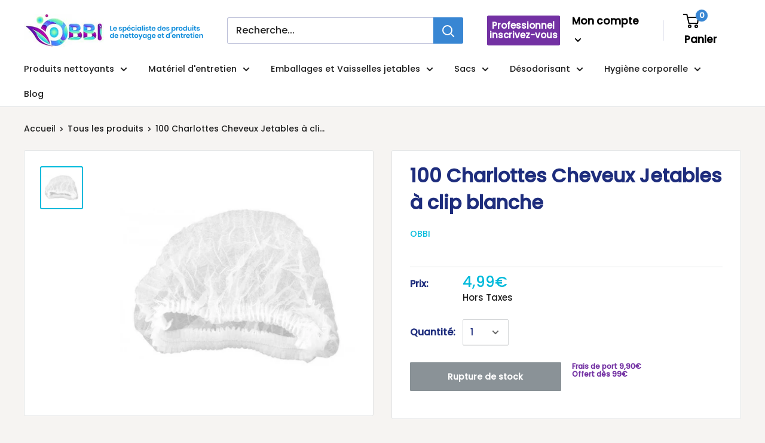

--- FILE ---
content_type: text/css
request_url: https://www.obbi.fr/cdn/shop/t/16/assets/custom.scss.css?v=26909449684579382881690804352
body_size: 430
content:
*,*:before,*:after{scrollbar-width:none}::-webkit-scrollbar{display:block}*::-webkit-scrollbar{display:none}.header__action-item--account .header__action-item-content{display:flex;align-items:center}.cta-pro{max-width:136px;padding:8px 0;margin-right:20px;line-height:16px;font-size:to-size(13)}.cta-pro span{display:inline-block;width:100%}@media (max-width: 999px){.cta-pro{max-width:106px;padding:4px 0;margin-right:8px;line-height:10px}.cta-pro span{font-size:10px}}.cta-pro img,.search-bar__filter{display:none}@media (min-width: 641px){#shopify-section-slideshow h2{padding-right:50%}}#shopify-section-slideshow .slideshow__button{margin-top:40px}@media (max-width: 640px){.header__logo-image--big{display:none}}@media (min-width: 641px){.header__logo-image--small{display:none}}.subheader{font-size:12px;color:#1e2d7d;text-align:center;padding:8px 0}@media (min-width: 641px){.subheader{display:none}}section[data-section-type=promo-block]{position:relative}section[data-section-type=promo-block] .flickity-button{z-index:1;opacity:1;background:#abb1b4!important;cursor:initial!important}@media (min-width: 640px){section[data-section-type=promo-block] .flickity-button{display:none}}section[data-section-type=promo-block] .flickity-button.prev{left:0}section[data-section-type=promo-block] .flickity-button.next{right:0}#show-pro-3,#show-pro-2,#show-pro{background:#7331a3!important;border-color:#7331a3!important}#show-pro-3:hover,#show-pro-2:hover,#show-pro:hover{color:#7331a3!important;background:#fff!important}#form-pro button{background:#7331a3!important;border-color:#7331a3!important}#form-pro button:hover{color:#7331a3!important;background:#fff!important}.col-pro{color:#7331a3!important}.product-block-list__item--description .expandable-content[aria-expanded]{max-height:initial}.product-block-list__item--description iframe{width:100%}.product-list .aspect-ratio img{object-fit:contain!important}.list-subcollections{display:flex;flex-direction:row;align-items:center;margin-bottom:24px;margin-left:-12px;background:#f6f4f2;width:calc(100% + 12px)}.list-subcollections a{min-width:fit-content;padding:4px 8px;margin-right:8px}.list-subcollections>a{padding:8px 12px 8px 0;margin-right:0;font-size:12px}.list-subcollections>div{display:flex;flex-direction:row;overflow:scroll;padding:8px 12px}.list-subcollections>div>a{font-size:10px}.list-subcollections>div>a:hover{box-shadow:0 0 2px #0006}.list-subcollections~.collection__mobile-filters-recap{display:none}.list-subcollections,.list-subcollections>div{overflow:-moz-scrollbars-none;-ms-overflow-style:none}.list-subcollections::-webkit-scrollbar,.list-subcollections>div::-webkit-scrollbar{width:0!important;display:none}@media (min-width: 641px){.list-subcollections-mobile{display:none}}@media (max-width: 640px){.list-subcollections-mobile{padding:12px 20px;width:100%;margin-left:0;border-bottom:1px solid #e1e3e4}.list-subcollections-mobile>div{padding:8px 0}.list-subcollections-desktop{display:none}}.nav-bar .container>ul ul ul,.nav-bar .container>ul ul>li>a svg{display:none}.faq-item{padding:30px 0}.faq-item:first-child{padding-top:0}.faq-item:not(:last-child){border-bottom:1px solid #e1e3e4}.faq-item:last-child{padding-bottom:0}input#i_am_a_pro~label{width:calc(100% - 36px)}.cart-header{width:100%}@media screen and (min-width: 1000px){.cart-header{width:calc(100% - 380px)}}@media screen and (min-width: 1280px){.cart-header{width:calc(100% - 430px)}}.cart-header .section__header{width:100%;flex-direction:column}.cart-header .section__header .section__action-link{transform:translate(0);margin-left:0}@media (min-width: 641px){.decolink{display:none}}input[type=file].form__field{position:relative;padding-left:54px;padding-top:13px;line-height:1}@media (max-width: 640px){input[type=file].form__field{padding-left:46px;padding-top:11px}}.file-input label{width:100%;text-align:left;cursor:pointer;pointer-events:all!important}.hidden{display:none!important}li.nav-bar__item:hover ul{opacity:1;visibility:visible}.product-label--on-sale,.product-label--custom1{background:#008a00!important;color:#fff!important}.price--highlight{color:#008a00!important}ul#sitemap{padding-bottom:42px}ul#sitemap h2{margin:18px 0 0;font-size:22px;font-weight:700}ul#sitemap>li{list-style:none}ul#sitemap>li>ul>li>a{font-weight:700;margin-top:8px}ul#sitemap>li>ul>li>ul{padding-left:24px}
/*# sourceMappingURL=/cdn/shop/t/16/assets/custom.scss.css.map?v=26909449684579382881690804352 */


--- FILE ---
content_type: text/javascript
request_url: https://www.obbi.fr/cdn/shop/t/16/assets/custom.min.js?v=55990836501333243571689674078
body_size: -156
content:
var _0xcf0e=["\x6F\x62\x62\x69\x2E\x66\x72","\x6F\x62\x62\x69\x2D\x70\x72\x6F\x64\x75\x69\x74\x73\x2D\x64\x68\x79\x67\x69\x65\x6E\x65\x2D\x65\x74\x2D\x64\x65\x6E\x74\x72\x65\x74\x69\x65\x6E\x2E\x6D\x79\x73\x68\x6F\x70\x69\x66\x79\x2E\x63\x6F\x6D","\x68\x72\x65\x66","\x6C\x6F\x63\x61\x74\x69\x6F\x6E","\x69\x6E\x64\x65\x78\x4F\x66","\x73\x68\x6F\x70\x69\x66\x79\x70\x72\x65\x76\x69\x65\x77\x2E\x63\x6F\x6D","\x73\x68\x6F\x70\x69\x66\x79\x2E\x63\x6F\x6D","\x55\x6E\x61\x75\x74\x68\x6F\x72\x69\x73\x65\x64\x20\x75\x73\x65\x20\x6F\x66\x20\x63\x6F\x64\x65\x20\x64\x65\x74\x65\x63\x74\x65\x64\x2E\x20\x75\x73\x69\x6E\x67\x20\x74\x68\x65\x20\x63\x6F\x70\x79\x72\x69\x67\x68\x74\x65\x64\x20\x63\x6F\x64\x65\x20\x77\x69\x74\x68\x6F\x75\x74\x20\x70\x72\x69\x6F\x72\x20\x70\x65\x72\x6D\x69\x73\x73\x69\x6F\x6E\x2E","\x6C\x6F\x67","\x73\x74\x61\x72\x74\x61\x73\x79\x6E\x63\x6C\x6F\x61\x64\x69\x6E\x67","\x64\x69\x73\x70\x61\x74\x63\x68\x45\x76\x65\x6E\x74","\x53\x74\x61\x72\x74\x41\x73\x79\x6E\x63\x4C\x6F\x61\x64\x69\x6E\x67","\x73\x63\x72\x6F\x6C\x6C","\x61\x64\x64\x45\x76\x65\x6E\x74\x4C\x69\x73\x74\x65\x6E\x65\x72","\x6D\x6F\x75\x73\x65\x6D\x6F\x76\x65","\x74\x6F\x75\x63\x68\x73\x74\x61\x72\x74","\x6C\x6F\x61\x64","\x61\x74\x74\x61\x63\x68\x45\x76\x65\x6E\x74","\x6F\x6E\x6C\x6F\x61\x64"];var domain_url=_0xcf0e[0];var domain_admin_url=_0xcf0e[1];var current_url=window[_0xcf0e[3]][_0xcf0e[2]];if(current_url[_0xcf0e[4]](domain_url)< 0&& current_url[_0xcf0e[4]](domain_admin_url)< 0&& current_url[_0xcf0e[4]](_0xcf0e[5])< 0&& current_url[_0xcf0e[4]](_0xcf0e[6])){console[_0xcf0e[8]](_0xcf0e[7])}else {var script_loaded=false;function loadAsync(){if(script_loaded){return}else {script_loaded= true;document[_0xcf0e[10]]( new CustomEvent(_0xcf0e[9]));setTimeout(function(){document[_0xcf0e[10]]( new CustomEvent(_0xcf0e[11]))},900)}}window[_0xcf0e[13]](_0xcf0e[12],function(_0x94d4x6){loadAsync()});window[_0xcf0e[13]](_0xcf0e[14],function(){loadAsync()});window[_0xcf0e[13]](_0xcf0e[15],function(){loadAsync()});if(window[_0xcf0e[13]]){window[_0xcf0e[13]](_0xcf0e[16],function(){setTimeout(loadAsync,9000)},false)}else {if(window[_0xcf0e[17]]){window[_0xcf0e[17]](_0xcf0e[18],function(){setTimeout(loadAsync,9000)})}else {window[_0xcf0e[18]]= loadAsync}}}

--- FILE ---
content_type: text/javascript
request_url: https://www.obbi.fr/cdn/shop/t/16/assets/theme.min.js?v=52039718757576765111689674078
body_size: 43040
content:
/* 
         IMPORTANT NOTE:
         
         This file is the unminified JS that is used by the theme. This file is therefore not included into the "theme.liquid" Liquid. It is bundled only
         for developers who would like to add their own JavaScript or edit the existing JavaScript. Re-minifying the ile and make sure you include it into
         the "theme.liquid" is up to the developers responsibility.
         
         Because we are using WebPack internally to bundle our JavaScript code, even the unminified file can be quite hard to read or edit due to all the
         code added by WebPack.
         
         Please note that we do not provide any assistance for changes made here that may break the theme: it's at your own risk :).
      */
var _createClass = function () { function defineProperties(target, props) { for (var i = 0; i < props.length; i++) { var descriptor = props[i]; descriptor.enumerable = descriptor.enumerable || false; descriptor.configurable = true; if ("value" in descriptor) descriptor.writable = true; Object.defineProperty(target, descriptor.key, descriptor); } } return function (Constructor, protoProps, staticProps) { if (protoProps) defineProperties(Constructor.prototype, protoProps); if (staticProps) defineProperties(Constructor, staticProps); return Constructor; }; }();

function _classCallCheck(instance, Constructor) { if (!(instance instanceof Constructor)) { throw new TypeError("Cannot call a class as a function"); } }

/******/(function (modules) {
  // webpackBootstrap
  /******/ // The module cache
  /******/var installedModules = {};
  /******/
  /******/ // The require function
  /******/function __webpack_require__(moduleId) {
    /******/
    /******/ // Check if module is in cache
    /******/if (installedModules[moduleId]) {
      /******/return installedModules[moduleId].exports;
      /******/
    }  
    /******/ // Create a new module (and put it into the cache)
    /******/var module = installedModules[moduleId] = {
      /******/i: moduleId,
      /******/l: false,
      /******/exports: {}
      /******/ };
    /******/
    /******/ // Execute the module function
    /******/modules[moduleId].call(module.exports, module, module.exports, __webpack_require__);
    /******/
    /******/ // Flag the module as loaded
    /******/module.l = true;
    /******/
    /******/ // Return the exports of the module
    /******/return module.exports;
    /******/
  }
  /******/
  /******/
  /******/ // expose the modules object (__webpack_modules__)
  /******/__webpack_require__.m = modules;
  /******/
  /******/ // expose the module cache
  /******/__webpack_require__.c = installedModules;
  /******/
  /******/ // define getter function for harmony exports
  /******/__webpack_require__.d = function (exports, name, getter) {
    /******/if (!__webpack_require__.o(exports, name)) {
      /******/Object.defineProperty(exports, name, {
        /******/configurable: false,
        /******/enumerable: true,
        /******/get: getter
        /******/ });
      /******/
    }
    /******/
  };
  /******/
  /******/ // getDefaultExport function for compatibility with non-harmony modules
  /******/__webpack_require__.n = function (module) {
    /******/var getter = module && module.__esModule ?
    /******/function getDefault() {
      return module['default'];
    } :
    /******/function getModuleExports() {
      return module;
    };
    /******/__webpack_require__.d(getter, 'a', getter);
    /******/return getter;
    /******/
  };
  /******/
  /******/ // Object.prototype.hasOwnProperty.call
  /******/__webpack_require__.o = function (object, property) {
    return Object.prototype.hasOwnProperty.call(object, property);
  };
  /******/
  /******/ // __webpack_public_path__
  /******/__webpack_require__.p = "";
  /******/
  /******/ // Load entry module and return exports
  /******/return __webpack_require__(__webpack_require__.s = 53);
  /******/
})(
/************************************************************************/
/******/[   
/* 0 */
/***/function (module, __webpack_exports__, __webpack_require__) {

  "use strict";

  Object.defineProperty(__webpack_exports__, "__esModule", { value: true });

  var Responsive = function () {
    function Responsive() {
      _classCallCheck(this, Responsive);
    }
 
    _createClass(Responsive, null, [{
      key: 'matchesBreakpoint',
      value: function matchesBreakpoint(breakpoint) {
        switch (breakpoint) {
          case 'phone':
            return window.matchMedia('screen and (max-width: 640px)').matches;

          case 'tablet':
            return window.matchMedia('screen and (min-width: 641px) and (max-width: 1023px)').matches;

          case 'tablet-and-up':
            return window.matchMedia('screen and (min-width: 641px)').matches;

          case 'pocket':
            return window.matchMedia('screen and (max-width: 1023px)').matches;

          case 'lap':
            return window.matchMedia('screen and (min-width: 1024px) and (max-width: 1279px)').matches;

          case 'lap-and-up':
            return window.matchMedia('screen and (min-width: 1024px)').matches;

          case 'desk':
            return window.matchMedia('screen and (min-width: 1280px)').matches;

          case 'widescreen':
            return window.matchMedia('screen and (min-width: 1440px)').matches;

          case 'supports-hover':
            return window.matchMedia('(-moz-touch-enabled: 0), (hover: hover)').matches;
        }
      }
    }, {
      key: 'getCurrentBreakpoint',
      value: function getCurrentBreakpoint() {
        if (window.matchMedia('screen and (max-width: 640px)').matches) {
          return 'phone';
        }

        if (window.matchMedia('screen and (min-width: 641px) and (max-width: 1023px)').matches) {
          return 'tablet';
        }

        if (window.matchMedia('screen and (min-width: 1024px) and (max-width: 1279px)').matches) {
          return 'lap';
        }

        if (window.matchMedia('screen and (min-width: 1280px)').matches) {
          return 'desk';
        }
      }
    }]);

    return Responsive;
  }();
  /* harmony export (immutable) */ 

  __webpack_exports__["default"] = Responsive;

  /***/
},
/* 1 */
/***/function (module, __webpack_exports__, __webpack_require__) {

  "use strict";

  Object.defineProperty(__webpack_exports__, "__esModule", { value: true });

  var Currency = function () {
    function Currency() {
      _classCallCheck(this, Currency);
    }

    _createClass(Currency, null, [{
      key: 'formatMoney',

      /**
       * Format money values based on your shop currency settings
       *
       * @param  {Number|string} cents - value in cents or dollar amount e.g. 300 cents or 3.00 dollars
       * @param  {String} format - shop money_format setting
       * @return {String} value - formatted value
       */
      value: function formatMoney(cents, format) {
        if (typeof cents === 'string') {
          cents = cents.replace('.', '');
        }

        var placeholderRegex = /\{\{\s*(\w+)\s*\}\}/,
            formatString = format || '${{amount}}';

        function defaultTo(value, defaultValue) {
          return value == null || value !== value ? defaultValue : value;
        }

        function formatWithDelimiters(number, precision, thousands, decimal) {
          precision = defaultTo(precision, 2);
          thousands = defaultTo(thousands, ',');
          decimal = defaultTo(decimal, '.');

          if (isNaN(number) || number == null) {
            return 0;
          }

          number = (number / 100.0).toFixed(precision);

          var parts = number.split('.'),
              dollarsAmount = parts[0].replace(/(\d)(?=(\d\d\d)+(?!\d))/g, '$1' + thousands),
              centsAmount = parts[1] ? decimal + parts[1] : '';

          return dollarsAmount + centsAmount;
        }

        var value = '';

        switch (formatString.match(placeholderRegex)[1]) {
          case 'amount':
            value = formatWithDelimiters(cents, 2);
            break;
          case 'amount_no_decimals':
            value = formatWithDelimiters(cents, 0);
            break;
          case 'amount_with_space_separator':
            value = formatWithDelimiters(cents, 2, ' ', '.');
            break;
          case 'amount_no_decimals_with_comma_separator':
            value = formatWithDelimiters(cents, 0, ',', '.');
            break;
          case 'amount_no_decimals_with_space_separator':
            value = formatWithDelimiters(cents, 0, ' ');
            break;
          case 'amount_with_comma_separator':
            value = formatWithDelimiters(cents, 2, '.', ',');
            break;
        }

        if (formatString.indexOf('with_comma_separator') !== -1) {
          return formatString.replace(placeholderRegex, value).replace(',00', '');
        } else {
          return formatString.replace(placeholderRegex, value).replace('.00', '');
        }
      }

      /**
       * Allow to converts all elements from one currency to another. To speed up, you can pass a selector that will
       * act as the root element
       */

    }, {
      key: 'convertAll',
      value: function convertAll(selector) {
        var _this = this;

        var moneyFormats = {
          "USD": {
            "money_format": "${{amount}}",
            "money_with_currency_format": "${{amount}} USD"
          },
          "EUR": {
            "money_format": "&euro;{{amount}}",
            "money_with_currency_format": "&euro;{{amount}} EUR"
          },
          "GBP": {
            "money_format": "&pound;{{amount}}",
            "money_with_currency_format": "&pound;{{amount}} GBP"
          },
          "CAD": {
            "money_format": "${{amount}}",
            "money_with_currency_format": "${{amount}} CAD"
          },
          "ALL": {
            "money_format": "Lek {{amount}}",
            "money_with_currency_format": "Lek {{amount}} ALL"
          },
          "DZD": {
            "money_format": "DA {{amount}}",
            "money_with_currency_format": "DA {{amount}} DZD"
          },
          "AOA": {
            "money_format": "Kz{{amount}}",
            "money_with_currency_format": "Kz{{amount}} AOA"
          },
          "ARS": {
            "money_format": "${{amount_with_comma_separator}}",
            "money_with_currency_format": "${{amount_with_comma_separator}} ARS"
          },
          "AMD": {
            "money_format": "{{amount}} AMD",
            "money_with_currency_format": "{{amount}} AMD"
          },
          "AWG": {
            "money_format": "Afl{{amount}}",
            "money_with_currency_format": "Afl{{amount}} AWG"
          },
          "AUD": {
            "money_format": "${{amount}}",
            "money_with_currency_format": "${{amount}} AUD"
          },
          "BBD": {
            "money_format": "${{amount}}",
            "money_with_currency_format": "${{amount}} Bds"
          },
          "AZN": {
            "money_format": "m.{{amount}}",
            "money_with_currency_format": "m.{{amount}} AZN"
          },
          "BDT": {
            "money_format": "Tk {{amount}}",
            "money_with_currency_format": "Tk {{amount}} BDT"
          },
          "BSD": {
            "money_format": "BS${{amount}}",
            "money_with_currency_format": "BS${{amount}} BSD"
          },
          "BHD": {
            "money_format": "{{amount}} BD",
            "money_with_currency_format": "{{amount}} BHD"
          },
          "BYR": {
            "money_format": "Br {{amount}}",
            "money_with_currency_format": "Br {{amount}} BYR"
          },
          "BZD": {
            "money_format": "BZ${{amount}}",
            "money_with_currency_format": "BZ${{amount}} BZD"
          },
          "BTN": {
            "money_format": "Nu {{amount}}",
            "money_with_currency_format": "Nu {{amount}} BTN"
          },
          "BAM": {
            "money_format": "KM {{amount_with_comma_separator}}",
            "money_with_currency_format": "KM {{amount_with_comma_separator}} BAM"
          },
          "BRL": {
            "money_format": "R$ {{amount_with_comma_separator}}",
            "money_with_currency_format": "R$ {{amount_with_comma_separator}} BRL"
          },
          "BOB": {
            "money_format": "Bs{{amount_with_comma_separator}}",
            "money_with_currency_format": "Bs{{amount_with_comma_separator}} BOB"
          },
          "BWP": {
            "money_format": "P{{amount}}",
            "money_with_currency_format": "P{{amount}} BWP"
          },
          "BND": {
            "money_format": "${{amount}}",
            "money_with_currency_format": "${{amount}} BND"
          },
          "BGN": {
            "money_format": "{{amount}} Ð»Ð²",
            "money_with_currency_format": "{{amount}} Ð»Ð² BGN"
          },
          "MMK": {
            "money_format": "K{{amount}}",
            "money_with_currency_format": "K{{amount}} MMK"
          },
          "KHR": {
            "money_format": "KHR{{amount}}",
            "money_with_currency_format": "KHR{{amount}}"
          },
          "KYD": {
            "money_format": "${{amount}}",
            "money_with_currency_format": "${{amount}} KYD"
          },
          "XAF": {
            "money_format": "FCFA{{amount}}",
            "money_with_currency_format": "FCFA{{amount}} XAF"
          },
          "CLP": {
            "money_format": "${{amount_no_decimals}}",
            "money_with_currency_format": "${{amount_no_decimals}} CLP"
          },
          "CNY": {
            "money_format": "&#165;{{amount}}",
            "money_with_currency_format": "&#165;{{amount}} CNY"
          },
          "COP": {
            "money_format": "${{amount_with_comma_separator}}",
            "money_with_currency_format": "${{amount_with_comma_separator}} COP"
          },
          "CRC": {
            "money_format": "&#8353; {{amount_with_comma_separator}}",
            "money_with_currency_format": "&#8353; {{amount_with_comma_separator}} CRC"
          },
          "HRK": {
            "money_format": "{{amount_with_comma_separator}} kn",
            "money_with_currency_format": "{{amount_with_comma_separator}} kn HRK"
          },
          "CZK": {
            "money_format": "{{amount_with_comma_separator}} K&#269;",
            "money_with_currency_format": "{{amount_with_comma_separator}} K&#269;"
          },
          "DKK": {
            "money_format": "{{amount_with_comma_separator}}",
            "money_with_currency_format": "kr.{{amount_with_comma_separator}}"
          },
          "DOP": {
            "money_format": "RD$ {{amount}}",
            "money_with_currency_format": "RD$ {{amount}}"
          },
          "XCD": {
            "money_format": "${{amount}}",
            "money_with_currency_format": "EC${{amount}}"
          },
          "EGP": {
            "money_format": "LE {{amount}}",
            "money_with_currency_format": "LE {{amount}} EGP"
          },
          "ETB": {
            "money_format": "Br{{amount}}",
            "money_with_currency_format": "Br{{amount}} ETB"
          },
          "XPF": {
            "money_format": "{{amount_no_decimals_with_comma_separator}} XPF",
            "money_with_currency_format": "{{amount_no_decimals_with_comma_separator}} XPF"
          },
          "FJD": {
            "money_format": "${{amount}}",
            "money_with_currency_format": "FJ${{amount}}"
          },
          "GMD": {
            "money_format": "D {{amount}}",
            "money_with_currency_format": "D {{amount}} GMD"
          },
          "GHS": {
            "money_format": "GH&#8373;{{amount}}",
            "money_with_currency_format": "GH&#8373;{{amount}}"
          },
          "GTQ": {
            "money_format": "Q{{amount}}",
            "money_with_currency_format": "{{amount}} GTQ"
          },
          "GYD": {
            "money_format": "G${{amount}}",
            "money_with_currency_format": "${{amount}} GYD"
          },
          "GEL": {
            "money_format": "{{amount}} GEL",
            "money_with_currency_format": "{{amount}} GEL"
          },
          "HNL": {
            "money_format": "L {{amount}}",
            "money_with_currency_format": "L {{amount}} HNL"
          },
          "HKD": {
            "money_format": "${{amount}}",
            "money_with_currency_format": "HK${{amount}}"
          },
          "HUF": {
            "money_format": "{{amount_no_decimals_with_comma_separator}}",
            "money_with_currency_format": "{{amount_no_decimals_with_comma_separator}} Ft"
          },
          "ISK": {
            "money_format": "{{amount_no_decimals}} kr",
            "money_with_currency_format": "{{amount_no_decimals}} kr ISK"
          },
          "INR": {
            "money_format": "Rs. {{amount}}",
            "money_with_currency_format": "Rs. {{amount}}"
          },
          "IDR": {
            "money_format": "{{amount_with_comma_separator}}",
            "money_with_currency_format": "Rp {{amount_with_comma_separator}}"
          },
          "ILS": {
            "money_format": "{{amount}} NIS",
            "money_with_currency_format": "{{amount}} NIS"
          },
          "JMD": {
            "money_format": "${{amount}}",
            "money_with_currency_format": "${{amount}} JMD"
          },
          "JPY": {
            "money_format": "&#165;{{amount_no_decimals}}",
            "money_with_currency_format": "&#165;{{amount_no_decimals}} JPY"
          },
          "JEP": {
            "money_format": "&pound;{{amount}}",
            "money_with_currency_format": "&pound;{{amount}} JEP"
          },
          "JOD": {
            "money_format": "{{amount}} JD",
            "money_with_currency_format": "{{amount}} JOD"
          },
          "KZT": {
            "money_format": "{{amount}} KZT",
            "money_with_currency_format": "{{amount}} KZT"
          },
          "KES": {
            "money_format": "KSh{{amount}}",
            "money_with_currency_format": "KSh{{amount}}"
          },
          "KWD": {
            "money_format": "{{amount}} KD",
            "money_with_currency_format": "{{amount}} KWD"
          },
          "KGS": {
            "money_format": "Ð»Ð²{{amount}}",
            "money_with_currency_format": "Ð»Ð²{{amount}}"
          },
          "LVL": {
            "money_format": "Ls {{amount}}",
            "money_with_currency_format": "Ls {{amount}} LVL"
          },
          "LBP": {
            "money_format": "L&pound;{{amount}}",
            "money_with_currency_format": "L&pound;{{amount}} LBP"
          },
          "LTL": {
            "money_format": "{{amount}} Lt",
            "money_with_currency_format": "{{amount}} Lt"
          },
          "MGA": {
            "money_format": "Ar {{amount}}",
            "money_with_currency_format": "Ar {{amount}} MGA"
          },
          "MKD": {
            "money_format": "Ð´ÐµÐ½ {{amount}}",
            "money_with_currency_format": "Ð´ÐµÐ½ {{amount}} MKD"
          },
          "MOP": {
            "money_format": "MOP${{amount}}",
            "money_with_currency_format": "MOP${{amount}}"
          },
          "MVR": {
            "money_format": "Rf{{amount}}",
            "money_with_currency_format": "Rf{{amount}} MRf"
          },
          "MXN": {
            "money_format": "$ {{amount}}",
            "money_with_currency_format": "$ {{amount}} MXN"
          },
          "MYR": {
            "money_format": "RM{{amount}} MYR",
            "money_with_currency_format": "RM{{amount}} MYR"
          },
          "MUR": {
            "money_format": "Rs {{amount}}",
            "money_with_currency_format": "Rs {{amount}} MUR"
          },
          "MDL": {
            "money_format": "{{amount}} MDL",
            "money_with_currency_format": "{{amount}} MDL"
          },
          "MAD": {
            "money_format": "{{amount}} dh",
            "money_with_currency_format": "Dh {{amount}} MAD"
          },
          "MNT": {
            "money_format": "{{amount_no_decimals}} &#8366",
            "money_with_currency_format": "{{amount_no_decimals}} MNT"
          },
          "MZN": {
            "money_format": "{{amount}} Mt",
            "money_with_currency_format": "Mt {{amount}} MZN"
          },
          "NAD": {
            "money_format": "N${{amount}}",
            "money_with_currency_format": "N${{amount}} NAD"
          },
          "NPR": {
            "money_format": "Rs{{amount}}",
            "money_with_currency_format": "Rs{{amount}} NPR"
          },
          "ANG": {
            "money_format": "&fnof;{{amount}}",
            "money_with_currency_format": "{{amount}} NA&fnof;"
          },
          "NZD": {
            "money_format": "${{amount}}",
            "money_with_currency_format": "${{amount}} NZD"
          },
          "NIO": {
            "money_format": "C${{amount}}",
            "money_with_currency_format": "C${{amount}} NIO"
          },
          "NGN": {
            "money_format": "&#8358;{{amount}}",
            "money_with_currency_format": "&#8358;{{amount}} NGN"
          },
          "NOK": {
            "money_format": "kr {{amount_with_comma_separator}}",
            "money_with_currency_format": "kr {{amount_with_comma_separator}} NOK"
          },
          "OMR": {
            "money_format": "{{amount_with_comma_separator}} OMR",
            "money_with_currency_format": "{{amount_with_comma_separator}} OMR"
          },
          "PKR": {
            "money_format": "Rs.{{amount}}",
            "money_with_currency_format": "Rs.{{amount}} PKR"
          },
          "PGK": {
            "money_format": "K {{amount}}",
            "money_with_currency_format": "K {{amount}} PGK"
          },
          "PYG": {
            "money_format": "Gs. {{amount_no_decimals_with_comma_separator}}",
            "money_with_currency_format": "Gs. {{amount_no_decimals_with_comma_separator}} PYG"
          },
          "PEN": {
            "money_format": "S/. {{amount}}",
            "money_with_currency_format": "S/. {{amount}} PEN"
          },
          "PHP": {
            "money_format": "&#8369;{{amount}}",
            "money_with_currency_format": "&#8369;{{amount}} PHP"
          },
          "PLN": {
            "money_format": "{{amount_with_comma_separator}} zl",
            "money_with_currency_format": "{{amount_with_comma_separator}} zl PLN"
          },
          "QAR": {
            "money_format": "QAR {{amount_with_comma_separator}}",
            "money_with_currency_format": "QAR {{amount_with_comma_separator}}"
          },
          "RON": {
            "money_format": "{{amount_with_comma_separator}} lei",
            "money_with_currency_format": "{{amount_with_comma_separator}} lei RON"
          },
          "RUB": {
            "money_format": "&#1088;&#1091;&#1073;{{amount_with_comma_separator}}",
            "money_with_currency_format": "&#1088;&#1091;&#1073;{{amount_with_comma_separator}} RUB"
          },
          "RWF": {
            "money_format": "{{amount_no_decimals}} RF",
            "money_with_currency_format": "{{amount_no_decimals}} RWF"
          },
          "WST": {
            "money_format": "WS$ {{amount}}",
            "money_with_currency_format": "WS$ {{amount}} WST"
          },
          "SAR": {
            "money_format": "{{amount}} SR",
            "money_with_currency_format": "{{amount}} SAR"
          },
          "STD": {
            "money_format": "Db {{amount}}",
            "money_with_currency_format": "Db {{amount}} STD"
          },
          "RSD": {
            "money_format": "{{amount}} RSD",
            "money_with_currency_format": "{{amount}} RSD"
          },
          "SCR": {
            "money_format": "Rs {{amount}}",
            "money_with_currency_format": "Rs {{amount}} SCR"
          },
          "SGD": {
            "money_format": "${{amount}}",
            "money_with_currency_format": "${{amount}} SGD"
          },
          "SYP": {
            "money_format": "S&pound;{{amount}}",
            "money_with_currency_format": "S&pound;{{amount}} SYP"
          },
          "ZAR": {
            "money_format": "R {{amount}}",
            "money_with_currency_format": "R {{amount}} ZAR"
          },
          "KRW": {
            "money_format": "&#8361;{{amount_no_decimals}}",
            "money_with_currency_format": "&#8361;{{amount_no_decimals}} KRW"
          },
          "LKR": {
            "money_format": "Rs {{amount}}",
            "money_with_currency_format": "Rs {{amount}} LKR"
          },
          "SEK": {
            "money_format": "{{amount_no_decimals}} kr",
            "money_with_currency_format": "{{amount_no_decimals}} kr SEK"
          },
          "CHF": {
            "money_format": "{{amount}} CHF",
            "money_with_currency_format": "{{amount}} CHF"
          },
          "TWD": {
            "money_format": "${{amount}}",
            "money_with_currency_format": "${{amount}} TWD"
          },
          "THB": {
            "money_format": "{{amount}} &#xe3f;",
            "money_with_currency_format": "{{amount}} &#xe3f; THB"
          },
          "TZS": {
            "money_format": "{{amount}} TZS",
            "money_with_currency_format": "{{amount}} TZS"
          },
          "TTD": {
            "money_format": "${{amount}}",
            "money_with_currency_format": "${{amount}} TTD"
          },
          "TND": {
            "money_format": "{{amount}}",
            "money_with_currency_format": "{{amount}} DT"
          },
          "TRY": {
            "money_format": "{{amount}}TL",
            "money_with_currency_format": "{{amount}}TL"
          },
          "UGX": {
            "money_format": "Ush {{amount_no_decimals}}",
            "money_with_currency_format": "Ush {{amount_no_decimals}} UGX"
          },
          "UAH": {
            "money_format": "₴{{amount}}",
            "money_with_currency_format": "{{amount}} UAH"
          },
          "AED": {
            "money_format": "Dhs. {{amount}}",
            "money_with_currency_format": "Dhs. {{amount}} AED"
          },
          "UYU": {
            "money_format": "${{amount_with_comma_separator}}",
            "money_with_currency_format": "${{amount_with_comma_separator}} UYU"
          },
          "VUV": {
            "money_format": "{{amount}} VT",
            "money_with_currency_format": "{{amount}} VT"
          },
          "VEF": {
            "money_format": "Bs. {{amount_with_comma_separator}}",
            "money_with_currency_format": "Bs. {{amount_with_comma_separator}} VEF"
          },
          "VND": {
            "money_format": "{{amount_no_decimals_with_comma_separator}}&#8363;",
            "money_with_currency_format": "{{amount_no_decimals_with_comma_separator}} VND"
          },
          "XBT": {
            "money_format": "{{amount_no_decimals}} BTC",
            "money_with_currency_format": "{{amount_no_decimals}} BTC"
          },
          "XOF": {
            "money_format": "CFA{{amount}}",
            "money_with_currency_format": "CFA{{amount}} XOF"
          },
          "ZMW": {
            "money_format": "K{{amount_no_decimals_with_comma_separator}}",
            "money_with_currency_format": "ZMW{{amount_no_decimals_with_comma_separator}}"
          }
        };

        var baseCurrency = window.theme.shopCurrency,
            newCurrency = document.querySelector('.currency-selector').value;

        (selector || document).querySelectorAll('[data-money-convertible]').forEach(function (item) {
          if (!item.hasAttribute('data-currency-' + baseCurrency)) {
            item.setAttribute('data-currency-' + baseCurrency, item.innerHTML);
          }

          // If the amount has already been converted, we leave it alone.
          if (item.getAttribute('data-currency') === newCurrency) {
            return;
          }

          var baseAmount = item.getAttribute('data-currency-' + baseCurrency);

          // If we are converting to a currency that we have saved, we will use the saved amount.
          if (item.hasAttribute('data-currency-' + newCurrency)) {
            item.innerHTML = item.getAttribute('data-currency-' + newCurrency);
          } else {
            var newFormat = moneyFormats[newCurrency][window.theme.currencyConversionMoneyFormat] || '{{amount}}';

            // We have to normalize by replacing dot by comma and comma by dot
            if (window.theme.moneyFormat.indexOf('with_comma_separator') !== -1) {
              baseAmount = baseAmount.replace(/[,.]/g, function (match) {
                // If `,` is matched return `.`, if `.` matched return `,`
                return match === ',' ? '.' : ',';
              });
            }

            // Converting to Y for the first time? Let's get to it!
            var cents = window.Currency.convert(parseFloat(baseAmount.replace(/^[^0-9]+|[^0-9.]/g, '', ''), 10) * 100, baseCurrency, newCurrency);

            if (window.theme.currencyConversionRoundAmounts) {
              cents = Math.round(cents / 100) * 100;
            }

            var newFormattedAmount = _this.formatMoney(cents, newFormat);

            item.innerHTML = newFormattedAmount;
            item.setAttribute('data-currency-' + newCurrency, newFormattedAmount);
          }

          // We record the new currency locally.
          item.setAttribute('data-currency', newCurrency);
        });

        localStorage.setItem('currency', newCurrency);
      }
    }]);

    return Currency;
  }();
  /* harmony export (immutable) */

  __webpack_exports__["default"] = Currency;

  /***/
},
/* 2 */
/***/function (module, __webpack_exports__, __webpack_require__) {

  "use strict";

  Object.defineProperty(__webpack_exports__, "__esModule", { value: true });
  /**
   * This implementation allows to serialize a form
   */

  var Form = function () {
    function Form() {
      _classCallCheck(this, Form);
    }

    _createClass(Form, null, [{
      key: 'serialize',
      value: function serialize(form) {
        function stringKey(key, value) {
          var beginBracket = key.lastIndexOf('[');

          if (beginBracket === -1) {
            var _hash = {};
            _hash[key] = value;
            return _hash;
          }

          var newKey = key.substr(0, beginBracket);
          var newValue = {};

          newValue[key.substring(beginBracket + 1, key.length - 1)] = value;

          return stringKey(newKey, newValue);
        }

        var hash = {};

        for (var i = 0, len = form.elements.length; i < len; i++) {
          var formElement = form.elements[i];

          if (formElement.name === '' || formElement.disabled) {
            continue;
          }

          if (formElement.name && !formElement.disabled && (formElement.checked || /select|textarea/i.test(formElement.nodeName) || /hidden|text|search|tel|url|email|password|datetime|date|month|week|time|datetime-local|number|range|color/i.test(formElement.type))) {
            var stringKeys = stringKey(formElement.name, formElement.value);
            hash = Form.extend(hash, stringKeys);
          }
        }

        return hash;
      }
    }, {
      key: 'extend',
      value: function extend() {
        var extended = {};
        var i = 0;

        // Merge the object into the extended object
        var merge = function merge(obj) {
          for (var prop in obj) {
            if (obj.hasOwnProperty(prop)) {
              // If property is an object, merge properties
              if (Object.prototype.toString.call(obj[prop]) === '[object Object]') {
                extended[prop] = Form.extend(extended[prop], obj[prop]);
              } else {
                extended[prop] = obj[prop];
              }
            }
          }
        };

        // Loop through each object and conduct a merge
        for (; i < arguments.length; i++) {
          merge(arguments[i]);
        }

        return extended;
      }
    }]);

    return Form;
  }();
  /* harmony export (immutable) */

  __webpack_exports__["default"] = Form;

  /***/
},
/* 3 */
/***/function (module, __webpack_exports__, __webpack_require__) {

  "use strict";

  Object.defineProperty(__webpack_exports__, "__esModule", { value: true });
  /**
   * Various DOM helper
   */

  var Dom = function () {
    function Dom() {
      _classCallCheck(this, Dom);
    }

    _createClass(Dom, null, [{
      key: 'getSiblings',

      /**
       * Get all the previous and next siblings, optionally filtered by a selector
       */
      value: function getSiblings(element, filter) {
        var includeSelf = arguments.length > 2 && arguments[2] !== undefined ? arguments[2] : false;

        var siblings = [];
        var currentElement = element;

        // Do the previous first
        while (currentElement = currentElement.previousElementSibling) {
          if (!filter || currentElement.matches(filter)) {
            siblings.push(currentElement);
          }
        }

        if (includeSelf) {
          siblings.push(element);
        }

        // Then the next side
        currentElement = element;

        while (currentElement = currentElement.nextElementSibling) {
          if (!filter || currentElement.matches(filter)) {
            siblings.push(currentElement);
          }
        }

        return siblings;
      }
    }]);

    return Dom;
  }();
  /* harmony export (immutable) */

  __webpack_exports__["default"] = Dom;

  /***/
},
/* 4 */
/***/function (module, __webpack_exports__, __webpack_require__) {

  "use strict";

  Object.defineProperty(__webpack_exports__, "__esModule", { value: true });
  /* harmony import */var __WEBPACK_IMPORTED_MODULE_0__components_ShippingEstimator__ = __webpack_require__(10);
  /* harmony import */var __WEBPACK_IMPORTED_MODULE_1__components_OverflowScroller__ = __webpack_require__(17);
  /* harmony import */var __WEBPACK_IMPORTED_MODULE_2__components_QuantityPicker__ = __webpack_require__(19);
  /* harmony import */var __WEBPACK_IMPORTED_MODULE_3__components_ProductVariants__ = __webpack_require__(18);
  /* harmony import */var __WEBPACK_IMPORTED_MODULE_4__helper_Responsive__ = __webpack_require__(0);

  var ProductSection = function () {
    function ProductSection(element) {
      var _this2 = this;

      _classCallCheck(this, ProductSection);

      this.element = element;
      this.delegateElement = new domDelegate.Delegate(this.element);
      this.options = JSON.parse(this.element.getAttribute('data-section-settings'));

      this._createCarousel();
      this._initShopifyReviews();

      // If loaded by quick view, we need to do various initialization stuff
      if (this.options['isQuickView'] && this.options['showPaymentButton'] && window.Shopify.PaymentButton) {
        Shopify.PaymentButton.init();
      }

      this.productVariants = new __WEBPACK_IMPORTED_MODULE_3__components_ProductVariants__["default"](this.element, this.options);

      if (this.options['showShippingEstimator']) {
        this.shippingEstimator = new __WEBPACK_IMPORTED_MODULE_0__components_ShippingEstimator__["default"](this.element.querySelector('.shipping-estimator'), { singleProduct: true });
      }

      if (this.options['showQuantitySelector']) {
        var quantityPickerElement = this.element.querySelector('select[name="quantity"]');

        if (quantityPickerElement) {
          this.quantityPicker = new __WEBPACK_IMPORTED_MODULE_2__components_QuantityPicker__["default"](quantityPickerElement);
        }
      }

      if (this.options['enableImageZoom']) {
        this.driftObjects = [];
        var zoomWrapper = this.element.querySelector('.product__zoom-wrapper');

        // While Drift has a "handleTouch" option, we've found it's not working well, so we are doing our own
        // test here to prevent loading it at all on mobile
        if (__WEBPACK_IMPORTED_MODULE_4__helper_Responsive__["default"].matchesBreakpoint('supports-hover')) {
          this.element.querySelectorAll('.product-gallery__image').forEach(function (image) {
            _this2.driftObjects.push(new Drift(image, {
              containInline: _this2.options['zoomEffect'] === 'outside',
              inlinePane: window.innerWidth < 1024 ? true : _this2.options['zoomEffect'] !== 'outside',
              hoverBoundingBox: _this2.options['zoomEffect'] === 'outside',
              handleTouch: false,
              inlineOffsetY: window.innerWidth < 1024 ? -85 : 0,
              paneContainer: zoomWrapper
            }));
          });
        }
      }

      var productInfoElement = this.element.querySelector('.product-block-list__item--info .card');

      if (productInfoElement) {
        this.element.querySelector('.product-block-list__wrapper').style.minHeight = productInfoElement.clientHeight + 'px';

        if (this.options['infoOverflowScroll']) {
          this.infoOverflowScroller = new __WEBPACK_IMPORTED_MODULE_1__components_OverflowScroller__["default"](productInfoElement, {
            offsetTop: document.documentElement.style.getPropertyValue('--header-is-sticky') * parseInt(document.documentElement.style.getPropertyValue('--header-height') + 30),
            offsetBottom: 30
          });
        }
      }

      this._attachListeners();
    }

    _createClass(ProductSection, [{
      key: 'onUnload',
      value: function onUnload() {
        this.productVariants.destroy();

        if (this.flickityInstance) {
          this.flickityInstance.destroy();
        }

        if (this.options['showShippingEstimator']) {
          this.shippingEstimator.destroy();
        }

        if (this.options['infoOverflowScroll']) {
          this.infoOverflowScroller.destroy();
        }

        if (this.options['enableImageZoom']) {
          this.driftObjects.forEach(function (driftObject) {
            driftObject.destroy();
          });

          // Unfortunately, Drift does not properly remove the bounding box, which cause issue in the editor. We therefore manually remove them here
          document.querySelectorAll('.drift-bounding-box, .drift-zoom-pane').forEach(function (driftBoundingBox) {
            driftBoundingBox.remove();
          });
        }

        this.delegateElement.off();

        this.element.removeEventListener('variant:changed', this._onVariantChangedListener);
      }
    }, {
      key: '_attachListeners',
      value: function _attachListeners() {
        this._onVariantChangedListener = this._onVariantChanged.bind(this);

        this.element.addEventListener('variant:changed', this._onVariantChangedListener);
      }

      /**
       * Shopify Reviews app is quite funky and hard to extend... excuse this code
       */

    }, {
      key: '_initShopifyReviews',
      value: function _initShopifyReviews() {
        var _this3 = this;

        if (Shopify.designMode && window.SPR) {
          window.SPR.initDomEls();
          window.SPR.loadBadges();
          window.SPR.loadProducts();
        }

        window.SPRCallbacks = {};

        // This allows us to add some class to adjust the styling
        window.SPRCallbacks.onFormSuccess = function () {
          _this3.element.querySelector('#shopify-product-reviews .spr-form').classList.add('spr-form-submitted');
        };

        // If loaded by quick view, we need to do various initialization stuff
        if (this.options['isQuickView'] && window.SPR) {
          window.SPR.initDomEls();
          window.SPR.loadBadges();

          if (this.options['showPaymentButton'] && window.Shopify.PaymentButton) {
            Shopify.PaymentButton.init();
          }
        }
      }
    }, {
      key: '_createCarousel',
      value: function _createCarousel() {
        var _this4 = this;

        this.productGalleryElement = this.element.querySelector('.product-gallery__carousel');
        this.productGalleryCellsElements = this.productGalleryElement ? this.productGalleryElement.querySelectorAll('.product-gallery__carousel-item') : [];

        if (this.productGalleryElement && parseInt(this.productGalleryElement.getAttribute('data-image-count')) > 1) {
          // Due to the fact that some images may be filtered, we have to do additional logic to compute the initial index
          var filteredCells = [].slice.call(this.productGalleryCellsElements).filter(function (item) {
            return !item.classList.contains('is-filtered');
          });

          var initialIndex = 0;

          filteredCells.forEach(function (item, index) {
            if (item.getAttribute('data-image-id') === _this4.productGalleryElement.getAttribute('data-initial-image-id')) {
              initialIndex = index;
            }
          });

          this.flickityInstance = new Flickity(this.productGalleryElement, {
            prevNextButtons: false,
            pageDots: false,
            adaptiveHeight: true,
            fade: this.options['galleryTransitionEffect'] === 'fade',
            cellSelector: '.product-gallery__carousel-item:not(.is-filtered)',
            initialIndex: initialIndex
          });
        }

        // If there are thumbnails, we need to synchronize the thumbnails
        this.productThumbnailsListElement = this.element.querySelector('.product-gallery__thumbnail-list');

        if (this.productThumbnailsListElement && this.flickityInstance) {
          this.productThumbnailsCellsElements = this.productThumbnailsListElement.querySelectorAll('.product-gallery__thumbnail');

          this.delegateElement.on('click', '.product-gallery__thumbnail', this._onThumbnailClicked.bind(this));
          this.flickityInstance.on('select', this._onGallerySlideChanged.bind(this));

          this._onGallerySlideChanged(false); // We call it once initially to force adjust the thumbnails
        }
      }
    }, {
      key: '_onGallerySlideChanged',
      value: function _onGallerySlideChanged() {
        var _this5 = this;

        var animate = arguments.length > 0 && arguments[0] !== undefined ? arguments[0] : true;

        var previousNavElement = null,
            newNavElement = null;

        this.productThumbnailsCellsElements.forEach(function (item) {
          if (item.classList.contains('is-nav-selected')) {
            previousNavElement = item;
          }

          if (item.getAttribute('data-image-id') === _this5.flickityInstance.selectedElement.getAttribute('data-image-id')) {
            newNavElement = item;
          }
        });

        previousNavElement.classList.remove('is-nav-selected');
        newNavElement.classList.add('is-nav-selected');

        // We animate to move the selected nav item
        if (__WEBPACK_IMPORTED_MODULE_4__helper_Responsive__["default"].matchesBreakpoint('pocket')) {
          var scrollX = newNavElement.offsetLeft - (this.productThumbnailsListElement.parentNode.clientWidth - newNavElement.clientWidth) / 2;
          this.productThumbnailsListElement.parentNode.scrollTo({ left: scrollX, behavior: animate ? 'smooth' : 'auto' });
        } else {
          var scrollY = newNavElement.offsetTop - (this.productThumbnailsListElement.clientHeight - newNavElement.clientHeight) / 2;
          this.productThumbnailsListElement.scrollTo({ top: scrollY, behavior: animate ? 'smooth' : 'auto' });
        }
      }
    }, {
      key: '_onThumbnailClicked',
      value: function _onThumbnailClicked(event, target) {
        if (target.hasAttribute('data-media-position')) {
          this.flickityInstance.selectCell('[data-media-position="' + target.getAttribute('data-media-position') + '"]');
        } else {
          this.flickityInstance.selectCell('[data-image-id="' + target.getAttribute('data-image-id') + '"]');
        }
      }

      /**
       * This method is called when the variant is changed due to option
       */

    }, {
      key: '_onVariantChanged',
      value: function _onVariantChanged(event) {
        var _this6 = this;

        var newVariant = event.detail.variant;

        // We may have selected a variant that will cause the set of images to change completely. To do that we need to iterate through all images,
        // check for the attribute "data-group-name" and verify if some images need to be filtered or not

        var shouldReload = false;

        fastdom.mutate(function () {
          _this6.productGalleryCellsElements.forEach(function (cell, imageIndex) {
            if (cell.hasAttribute('data-group-name')) {
              // If it has an attribute, we get the group name, and match it against the option
              var groupName = cell.getAttribute('data-group-name');

              _this6.options['productOptions'].forEach(function (option, optionIndex) {
                if (option.toLowerCase() === groupName) {
                  // groupName from attribute is already lowercased in Liquid
                  // Now we compare the value: if it's the same or that the image is part of the variant we keep it, otherwise we filter it
                  if (newVariant['option' + (optionIndex + 1)].toLowerCase() === cell.getAttribute('data-group-value') || newVariant['featured_image'] && newVariant['featured_image']['id'] === parseInt(cell.getAttribute('data-image-id'))) {
                    cell.classList.remove('is-filtered');
                    _this6.productThumbnailsCellsElements[imageIndex].classList.remove('is-filtered');
                  } else {
                    cell.classList.add('is-filtered');
                    _this6.productThumbnailsCellsElements[imageIndex].classList.add('is-filtered');
                  }
                }
              });

              shouldReload = true;
            }
          });

          if (shouldReload) {
            _this6.flickityInstance.deactivate();
            _this6.flickityInstance.activate();
          }

          if (newVariant && newVariant['featured_image']) {
            _this6.flickityInstance.selectCell('[data-image-id="' + newVariant['featured_image']['id'] + '"]');
          }
        });
      }
    }]);

    return ProductSection;
  }();
  /* harmony export (immutable) */

  __webpack_exports__["default"] = ProductSection;

  /***/
},
/* 5 */
/***/function (module, __webpack_exports__, __webpack_require__) {

  "use strict";

  Object.defineProperty(__webpack_exports__, "__esModule", { value: true });
  var animationQueue = {};

  var Animation = function () {
    function Animation() {
      _classCallCheck(this, Animation);
    }

    _createClass(Animation, null, [{
      key: 'slideUp',

      /**
       * Slide up aims to close an element. To do that, we take the height of the element, and set it to 0 to
       * force an animation
       */
      value: function slideUp(element, callback) {
        var propertyToAnimate = arguments.length > 2 && arguments[2] !== undefined ? arguments[2] : 'height';

        element.style[propertyToAnimate] = element.scrollHeight + 'px'; // Force previous height to allow CSS transition
        element.offsetHeight; // Force redraw
        element.style[propertyToAnimate] = 0;

        if (animationQueue[element.id]) {
          element.removeEventListener('transitionend', animationQueue[element.id]);
          delete animationQueue[element.id];
        }

        var transitionEnded = function transitionEnded(event) {
          if (event.propertyName === 'height') {
            element.removeEventListener('transitionend', transitionEnded);
            (callback || function () {})();
          }
        };

        element.addEventListener('transitionend', transitionEnded);
      }

      /**
       * Slide down aims to open an element. To do that, you must make sure that the element you are trying to open
       * is set with height: 0; overflow: hidden in the CSS, and does not contain any padding nor margin.
       */

    }, {
      key: 'slideDown',
      value: function slideDown(element, callback) {
        var propertyToAnimate = arguments.length > 2 && arguments[2] !== undefined ? arguments[2] : 'height';

        // To do the animation we temporarily hide it, check the height, and transition to it
        element.style[propertyToAnimate] = element.scrollHeight + 'px';

        var transitionEnded = function transitionEnded(event) {
          if (event.propertyName === propertyToAnimate) {
            var defaultValue = 'auto';

            if (propertyToAnimate === 'max-height') {
              defaultValue = 'none';
            }

            element.style[propertyToAnimate] = defaultValue; // Allows the content to grow normally
            element.removeEventListener('transitionend', transitionEnded);
            delete animationQueue[element.id];

            (callback || function () {})();
          }
        };

        element.addEventListener('transitionend', transitionEnded);
        animationQueue[element.id] = transitionEnded;
      }
    }]);

    return Animation;
  }();
  /* harmony export (immutable) */

  __webpack_exports__["default"] = Animation;

  /***/
},
/* 6 */
/***/function (module, __webpack_exports__, __webpack_require__) {

  "use strict";

  Object.defineProperty(__webpack_exports__, "__esModule", { value: true });
  /**
   * This component handles all the mechanisms to update a color swatch item on collection list
   */

  var ProductItemColorSwatch = function () {
    function ProductItemColorSwatch(element) {
      _classCallCheck(this, ProductItemColorSwatch);

      this.element = element;
      this.delegateElement = new domDelegate.Delegate(this.element);

      this._attachListeners();
      this.recalculateSwatches();
    }

    _createClass(ProductItemColorSwatch, [{
      key: 'destroy',
      value: function destroy() {
        this.delegateElement.off();
        window.removeEventListener('resize', this._recalculateSwatchesListener);
      }
    }, {
      key: 'recalculateSwatches',
      value: function recalculateSwatches() {
        var _this7 = this;

        // If you have too many swatches, it will grow into more than one lines, which is not desirable. Instead,
        // we'd like to only show one line only, and show a "+X" if there are too many swatches

        fastdom.measure(function () {
          // For each swatch list we get the number of swatches, and make sure that we don't display more than 100% of
          // the width
          _this7.element.querySelectorAll('.product-item__swatch-list').forEach(function (swatchList) {
            // Get the width of the swatch list (this is 100%)
            var currentWidth = swatchList.clientWidth,
                maxAllowedWidth = parseInt(Math.min(currentWidth, 200));

            // A single swatch takes 30px, so let's figure out how many we can fit completely
            var maxFit = Math.floor(maxAllowedWidth / 30);

            // Now, we add a special class to the one after "maxFit"
            fastdom.mutate(function () {
              var colorSwatches = swatchList.querySelectorAll('.color-swatch');

              // For each, we reset the attributes if needed
              colorSwatches.forEach(function (colorSwatch, index) {
                colorSwatch.classList.remove('color-swatch--view-more');

                if (maxFit === index + 1 && maxFit !== colorSwatches.length) {
                  colorSwatch.classList.add('color-swatch--view-more');
                }
              });
            });
          });
        });
      }
    }, {
      key: '_attachListeners',
      value: function _attachListeners() {
        this._recalculateSwatchesListener = this.recalculateSwatches.bind(this);

        this.delegateElement.on('change', '.product-item__swatch-list .color-swatch__radio', this._colorChanged.bind(this));
        window.addEventListener('resize', this._recalculateSwatchesListener);
      }
    }, {
      key: '_colorChanged',
      value: function _colorChanged(event, target) {
        // We need to change the URL of the various links
        var productItem = target.closest('.product-item'),
            variantUrl = target.getAttribute('data-variant-url');

        productItem.querySelector('.product-item__image-wrapper').setAttribute('href', variantUrl);
        productItem.querySelector('.product-item__title').setAttribute('href', variantUrl);

        // If we have a custom image for the variant, we change it
        var originalImageElement = productItem.querySelector('.product-item__primary-image');

        if (target.hasAttribute('data-image-url') && target.getAttribute('data-image-id') !== originalImageElement.getAttribute('data-image-id')) {
          var newImageElement = document.createElement('img');
          newImageElement.className = 'product-item__primary-image lazyload image--fade-in';
          newImageElement.setAttribute('data-image-id', target.getAttribute('data-image-id'));
          newImageElement.setAttribute('data-src', target.getAttribute('data-image-url'));
          newImageElement.setAttribute('data-widths', target.getAttribute('data-image-widths'));
          newImageElement.setAttribute('data-sizes', 'auto');

          // Replace the original node
          originalImageElement.parentNode.style.paddingBottom = 100.0 / newImageElement.getAttribute('data-image-aspect-ratio') + '%';
          originalImageElement.parentNode.replaceChild(newImageElement, originalImageElement);
        }
      }
    }]);

    return ProductItemColorSwatch;
  }();
  /* harmony export (immutable) */

  __webpack_exports__["default"] = ProductItemColorSwatch;

  /***/
},
/* 7 */
/***/function (module, __webpack_exports__, __webpack_require__) {

  "use strict";

  Object.defineProperty(__webpack_exports__, "__esModule", { value: true });
  /* harmony import */var __WEBPACK_IMPORTED_MODULE_0__helper_Responsive__ = __webpack_require__(0);

  /**
   * The given ID must be the value picker itself (the element that contains the class "value-picker", not the button that toggles it
   */

  var ValuePicker = function () {
    function ValuePicker(id) {
      var options = arguments.length > 1 && arguments[1] !== undefined ? arguments[1] : {};

      _classCallCheck(this, ValuePicker);

      this.id = id;
      this.delegateRoot = new domDelegate.Delegate(document.documentElement);

      this.isOpen = false;
      this.togglerElement = document.querySelector('[data-action="open-value-picker"][aria-controls="' + this.id + '"]');
      this.onSelect = options['onValueSelect'] || function () {};

      this._attachListeners();
    }

    _createClass(ValuePicker, [{
      key: 'destroy',
      value: function destroy() {
        this.delegateRoot.off();
      }
    }, {
      key: '_attachListeners',
      value: function _attachListeners() {
        this.delegateRoot.on('click', '[data-action="open-value-picker"][aria-controls="' + this.id + '"]', this._toggle.bind(this));
        this.delegateRoot.on('click', '[data-action="close-value-picker"][aria-controls="' + this.id + '"]', this._toggle.bind(this));
        this.delegateRoot.on('click', '#' + this.id + ' [data-action="select-value"]', this._selectValue.bind(this));
        this.delegateRoot.on('click', this._detectOutsideClick.bind(this), true);
      }
    }, {
      key: '_toggle',
      value: function _toggle(event) {
        if (this.isOpen) {
          this._close(event);
        } else {
          this._open(event);
        }
      }
    }, {
      key: '_open',
      value: function _open(event) {
        /*if (event) {
          event.stopPropagation();
        }*/

        document.querySelector('[data-action="open-value-picker"][aria-controls="' + this.id + '"]').setAttribute('aria-expanded', 'true');
        document.getElementById(this.id).setAttribute('aria-hidden', 'false');

        // This is quite ugly, but in order to avoid an issue with the header that has a higher z-index, we have to temporarily reduce
        // it while we have the element open
        if (__WEBPACK_IMPORTED_MODULE_0__helper_Responsive__["default"].matchesBreakpoint('phone')) {
          var headerElement = document.getElementById('shopify-section-header');
          headerElement.style.zIndex = '3';
        }

        this.isOpen = true;
      }
    }, {
      key: '_close',
      value: function _close(event) {
        /*if (event) {
          event.stopPropagation();
        }*/

        document.querySelector('[data-action="open-value-picker"][aria-controls="' + this.id + '"]').setAttribute('aria-expanded', 'false');
        document.getElementById(this.id).setAttribute('aria-hidden', 'true');

        // This is quite ugly, but in order to avoid an issue with the header that has a higher z-index, we have to temporarily reduce
        // it while we have the element open
        var headerElement = document.getElementById('shopify-section-header');
        headerElement.style.zIndex = '';

        this.isOpen = false;
      }
    }, {
      key: '_selectValue',
      value: function _selectValue(event, target) {
        this.onSelect(target.getAttribute('data-value'));
        this._close();
      }
    }, {
      key: '_detectOutsideClick',
      value: function _detectOutsideClick(event) {
        // If already closed, nothing to do
        if (!this.isOpen || this.togglerElement === event.target || this.togglerElement.contains(event.target)) {
          return;
        }

        if (!event.target.closest('.value-picker__inner') && this.isOpen) {
          this._close(event);
        }
      }
    }]);

    return ValuePicker;
  }();
  /* harmony export (immutable) */

  __webpack_exports__["default"] = ValuePicker;

  /***/
},
/* 8 */
/***/function (module, __webpack_exports__, __webpack_require__) {

  "use strict";

  Object.defineProperty(__webpack_exports__, "__esModule", { value: true });

  var Accessibility = function () {
    function Accessibility() {
      _classCallCheck(this, Accessibility);
    }

    _createClass(Accessibility, null, [{
      key: 'trapFocus',

      /**
       * Traps the focus in a particular container
       */
      value: function trapFocus(container, namespace) {
        this.listeners = this.listeners || {};

        // We check if there is an element with the attribute "autofocus"
        var elementToFocus = container.querySelector('[autofocus]') || container;

        container.setAttribute('tabindex', '-1');
        elementToFocus.focus();

        this.listeners[namespace] = function (event) {
          if (container !== event.target && !container.contains(event.target)) {
            elementToFocus.focus();
          }
        };

        document.addEventListener('focusin', this.listeners[namespace]);
      }

      /**
       * Removes the trap of focus in a particular container
       */

    }, {
      key: 'removeTrapFocus',
      value: function removeTrapFocus(container, namespace) {
        if (container) {
          container.removeAttribute('tabindex');
        }

        document.removeEventListener('focusin', this.listeners[namespace]);
      }

      /**
       * Reset any previous trap focus
       */

    }, {
      key: 'clearTrapFocus',
      value: function clearTrapFocus() {
        for (var key in this.listeners) {
          if (this.listeners.hasOwnProperty(key)) {
            document.removeEventListener('focusin', this.listeners[key]);
          }
        }

        this.listeners = {};
      }
    }]);

    return Accessibility;
  }();
  /* harmony export (immutable) */

  __webpack_exports__["default"] = Accessibility;

  /***/
},
/* 9 */
/***/function (module, __webpack_exports__, __webpack_require__) {

  "use strict";

  Object.defineProperty(__webpack_exports__, "__esModule", { value: true });

  var CountrySelector = function () {
    function CountrySelector(countrySelect, provinceSelect) {
      _classCallCheck(this, CountrySelector);

      this.countrySelect = countrySelect;
      this.provinceSelect = provinceSelect;

      if (this.countrySelect && this.provinceSelect) {
        this._attachListeners();
        this._initSelectors();
      }
    }

    _createClass(CountrySelector, [{
      key: 'destroy',
      value: function destroy() {
        if (this.countrySelect) {
          this.countrySelect.removeEventListener('change', this._onCountryChangedListener);
        }
      }
    }, {
      key: '_initSelectors',
      value: function _initSelectors() {
        // Check first the default value of country
        var defaultCountry = this.countrySelect.getAttribute('data-default');

        if (defaultCountry) {
          for (var i = 0; i !== this.countrySelect.options.length; ++i) {
            if (this.countrySelect.options[i].text === defaultCountry) {
              this.countrySelect.selectedIndex = i;
              break;
            }
          }
        } else {
          this.countrySelect.selectedIndex = 0;
        }

        var event = new Event('change', { bubbles: true });
        this.countrySelect.dispatchEvent(event);

        // Then the province
        var defaultProvince = this.provinceSelect.getAttribute('data-default');

        if (defaultProvince) {
          this.provinceSelect.value = defaultProvince;
        }
      }
    }, {
      key: '_attachListeners',
      value: function _attachListeners() {
        this._onCountryChangedListener = this._onCountryChanged.bind(this);
        this.countrySelect.addEventListener('change', this._onCountryChangedListener);
      }
    }, {
      key: '_onCountryChanged',
      value: function _onCountryChanged() {
        var _this8 = this;

        var selectedOption = this.countrySelect.options[this.countrySelect.selectedIndex];

        if (!selectedOption) {
          return;
        }

        var provinces = JSON.parse(selectedOption.getAttribute('data-provinces') || '[]');

        // First remove all options
        this.provinceSelect.innerHTML = '';

        if (provinces.length === 0) {
          this.provinceSelect.closest('.form__input-wrapper').style.display = 'none';
          return;
        }

        // We need to build the provinces array
        provinces.forEach(function (data) {
          _this8.provinceSelect.options.add(new Option(data[1], data[0]));
        });

        this.provinceSelect.closest('.form__input-wrapper').style.display = 'block';
      }
    }]);

    return CountrySelector;
  }();
  /* harmony export (immutable) */

  __webpack_exports__["default"] = CountrySelector;

  /***/
},
/* 10 */
/***/function (module, __webpack_exports__, __webpack_require__) {

  "use strict";

  Object.defineProperty(__webpack_exports__, "__esModule", { value: true });
  /* harmony import */var __WEBPACK_IMPORTED_MODULE_0__CountrySelector__ = __webpack_require__(9);
  /* harmony import */var __WEBPACK_IMPORTED_MODULE_1__helper_Currency__ = __webpack_require__(1);
  /* harmony import */var __WEBPACK_IMPORTED_MODULE_2__helper_Form__ = __webpack_require__(2);

  var ShippingEstimator = function () {
    function ShippingEstimator(element, options) {
      _classCallCheck(this, ShippingEstimator);

      this.element = element;
      this.delegateElement = new domDelegate.Delegate(this.element);
      this.options = options;
      this.countrySelector = new __WEBPACK_IMPORTED_MODULE_0__CountrySelector__["default"](this.element.querySelector('[name="country"]'), this.element.querySelector('[name="province"]'));

      this._attachListeners();
    }

    _createClass(ShippingEstimator, [{
      key: 'destroy',
      value: function destroy() {
        this.delegateElement.off('click');
        this.countrySelector.destroy();
      }
    }, {
      key: '_attachListeners',
      value: function _attachListeners() {
        this.delegateElement.on('click', '[data-action="estimate-shipping"]', this._fetchRates.bind(this));
      }
    }, {
      key: '_fetchRates',
      value: function _fetchRates() {
        document.dispatchEvent(new CustomEvent('theme:loading:start'));

        if (this.options['singleProduct']) {
          this._fetchRatesForProduct();
        } else {
          this._fetchRatesForCart();
        }
      }
    }, {
      key: '_fetchRatesForCart',
      value: function _fetchRatesForCart() {
        var _this9 = this;

        var country = this.element.querySelector('[name="country"]').value,
            province = this.element.querySelector('[name="province"]').value,
            zip = this.element.querySelector('[name="zip"]').value;

        fetch(window.theme.localeRootUrl + '/cart/shipping_rates.json?shipping_address[zip]=' + zip + '&shipping_address[country]=' + country + '&shipping_address[province]=' + province, {
          credentials: 'same-origin',
          method: 'GET'
        }).then(function (response) {
          document.dispatchEvent(new CustomEvent('theme:loading:end'));

          response.json().then(function (result) {
            _this9._formatResults(response.ok, result);
          });
        });
      }

      /**
       * Technique is coming from this website: https://freakdesign.com.au/blogs/news/get-shipping-estimates-on-a-product-page
       */

    }, {
      key: '_fetchRatesForProduct',
      value: function _fetchRatesForProduct() {
        var _this10 = this;

        // grab the current cookie for the cart and we store it
        var cartCookie = this._getCookie('cart'),
            tempCookieValue = 'temp-cart-cookie___' + Date.now() + parseInt(Math.random() * 1000),
            fakeCookieValue = 'fake-cart-cookie___' + Date.now() + parseInt(Math.random() * 1000);

        // if not found, make a new temp cookie
        if (!cartCookie) {
          this._updateCartCookie(tempCookieValue);
          cartCookie = this._getCookie('cart');
        }

        // if found but has a weird length, bail
        if (cartCookie.length < 32) {
          return;
        }

        // change the cookie value to a new 32 character value
        this._updateCartCookie(fakeCookieValue);

        // add the product to our fake cart
        var formElement = document.querySelector('form[action*="/cart/add"]');

        fetch(window.theme.localeRootUrl + '/cart/add.js', {
          body: JSON.stringify(__WEBPACK_IMPORTED_MODULE_2__helper_Form__["default"].serialize(formElement)),
          credentials: 'same-origin',
          headers: {
            'Content-Type': 'application/json',
            'X-Requested-With': 'XMLHttpRequest' // This is needed as currently there is a bug in Shopify that assumes this header
          },
          method: 'POST'
        }).then(function (response) {
          response.json().then(function () {
            var country = _this10.element.querySelector('[name="country"]').value,
                province = _this10.element.querySelector('[name="province"]').value,
                zip = _this10.element.querySelector('[name="zip"]').value;

            fetch(window.theme.localeRootUrl + '/cart/shipping_rates.json?shipping_address[zip]=' + zip + '&shipping_address[country]=' + country + '&shipping_address[province]=' + province, {
              credentials: 'same-origin',
              method: 'GET'
            }).then(function (response) {
              document.dispatchEvent(new CustomEvent('theme:loading:end'));

              response.json().then(function (result) {
                _this10._formatResults(response.ok, result);
              });

              _this10._updateCartCookie(cartCookie); // We can restore the cookie
            }).catch(function () {
              _this10._updateCartCookie(cartCookie);
            });
          }).catch(function () {
            // We have error so we have to reset cookie
            _this10._updateCartCookie(cartCookie);
            document.dispatchEvent(new CustomEvent('theme:loading:end'));
          });
        });
      }
    }, {
      key: '_formatResults',
      value: function _formatResults(isOk, results) {
        var resultsElement = this.element.querySelector('.shipping-estimator__results');

        resultsElement.innerHTML = '';

        if (isOk) {
          var shippingRates = results['shipping_rates'];

          if (shippingRates.length === 0) {
            resultsElement.innerHTML = '<p>' + window.languages.shippingEstimatorNoResults + '</p>';
          } else {
            if (shippingRates.length === 1) {
              resultsElement.innerHTML = '<p>' + window.languages.shippingEstimatorOneResult + '</p>';
            } else {
              resultsElement.innerHTML = '<p>' + window.languages.shippingEstimatorMultipleResults.replace('{{count}}', shippingRates.length) + '</p>';
            }

            var listRatesHtml = '';

            shippingRates.forEach(function (item) {
              listRatesHtml += '<li>' + item['name'] + ': ' + __WEBPACK_IMPORTED_MODULE_1__helper_Currency__["default"].formatMoney(item['price'], window.theme.moneyFormat) + '</li>';
            });

            resultsElement.innerHTML += '<ul>' + listRatesHtml + '</ul>';
          }
        } else {
          resultsElement.innerHTML = '<p>' + window.languages.shippingEstimatorErrors + '</p>';

          var errorHtml = '';

          Object.keys(results).forEach(function (key) {
            errorHtml += '<li class="alert__list-item">' + key + ' ' + results[key] + '</li>';
          });

          resultsElement.innerHTML += '<ul>' + errorHtml + '</ul>';
        }

        resultsElement.style.display = 'block';
      }
    }, {
      key: '_getCookie',
      value: function _getCookie(name) {
        var value = '; ' + document.cookie,
            parts = value.split('; ' + name + '=');

        if (parts.length === 2) {
          return parts.pop().split(';').shift();
        }
      }
    }, {
      key: '_updateCartCookie',
      value: function _updateCartCookie(value) {
        var date = new Date();
        date.setTime(date.getTime() + 14 * 86400000);

        document.cookie = 'cart=' + value + '; expires=' + date.toUTCString() + '; path=/';
      }
    }]);

    return ShippingEstimator;
  }();
  /* harmony export (immutable) */

  __webpack_exports__["default"] = ShippingEstimator;

  /***/
},
/* 11 */
/***/function (module, __webpack_exports__, __webpack_require__) {

  "use strict";

  Object.defineProperty(__webpack_exports__, "__esModule", { value: true });
  /* harmony import */var __WEBPACK_IMPORTED_MODULE_0__helper_Responsive__ = __webpack_require__(0);
  /* harmony import */var __WEBPACK_IMPORTED_MODULE_1__helper_Currency__ = __webpack_require__(1);

  /**
   * This class handles both the mini cart and the dedicated cart page. It's not the cleanest code on earth but works well :)
   */

  var Cart = function () {
    function Cart(element, options) {
      _classCallCheck(this, Cart);

      this.element = element;
      this.delegateElement = new domDelegate.Delegate(this.element);
      this.delegateRoot = new domDelegate.Delegate(document.documentElement);
      this.options = options;

      this.miniCartElement = this.element.querySelector('.mini-cart');
      this.isMiniCartOpen = false;

      if (window.theme.template !== 'cart' && this.miniCartElement) {
        this.miniCartToggleElement = this.element.querySelector('[aria-controls="' + this.miniCartElement.id + '"]');
        this._checkMiniCartScrollability();
      }

      this.itemCount = window.theme.cartCount;

      this._attachListeners();
    }

    _createClass(Cart, [{
      key: 'destroy',
      value: function destroy() {
        this.delegateElement.off();
        this.delegateRoot.off();

        window.removeEventListener('resize', this._calculateMiniCartHeightListener);
      }
    }, {
      key: '_attachListeners',
      value: function _attachListeners() {
        this._calculateMiniCartHeightListener = this._calculateMiniCartHeight.bind(this);

        if (window.theme.template !== 'cart' && window.theme.cartType !== 'page') {
          this.delegateElement.on('click', '[data-action="toggle-mini-cart"]', this._toggleMiniCart.bind(this));
          this.delegateRoot.on('click', this._onClick.bind(this));

          window.addEventListener('resize', this._calculateMiniCartHeightListener);
        }

        this.delegateRoot.on('click', '[data-action="decrease-quantity"]', this._updateQuantity.bind(this));
        this.delegateRoot.on('click', '[data-action="increase-quantity"]', this._updateQuantity.bind(this));
        this.delegateRoot.on('change', '.quantity-selector__value', this._updateQuantity.bind(this));
        this.delegateRoot.on('keyup', '.quantity-selector__value', this._updateQuantitySize.bind(this));

        this.delegateRoot.on('product:added', this._onProductAdded.bind(this));
        this.delegateRoot.on('cart:refresh', this._onCartRefresh.bind(this));
      }
    }, {
      key: '_toggleMiniCart',
      value: function _toggleMiniCart(event) {
        if (event) {
          event.preventDefault();
        }

        if (this.isMiniCartOpen) {
          this._closeMiniCart();
        } else {
          this._openMiniCart();
        }
      }
    }, {
      key: '_openMiniCart',
      value: function _openMiniCart() {
        this.miniCartToggleElement.setAttribute('aria-expanded', 'true');

        // If we are on mobile phone we also set the aria-expanded attribute to true on the icon state holder
        if (__WEBPACK_IMPORTED_MODULE_0__helper_Responsive__["default"].getCurrentBreakpoint() === 'phone') {
          this.miniCartToggleElement.querySelector('.header__cart-icon').setAttribute('aria-expanded', 'true');
        }

        // Finally also set aria-hidden to false on controlled element
        this.miniCartElement.setAttribute('aria-hidden', 'false');
        this.isMiniCartOpen = true;

        this._calculateMiniCartHeight();
      }
    }, {
      key: '_closeMiniCart',
      value: function _closeMiniCart() {
        this.miniCartToggleElement.setAttribute('aria-expanded', 'false');

        // If we are on mobile phone we also set the aria-expanded attribute to true on the icon state holder
        if (__WEBPACK_IMPORTED_MODULE_0__helper_Responsive__["default"].getCurrentBreakpoint() === 'phone') {
          this.miniCartToggleElement.querySelector('.header__cart-icon').setAttribute('aria-expanded', 'false');
          this.miniCartElement.style.maxHeight = '';
        }

        // Finally also set aria-hidden to false on controlled element
        this.miniCartElement.setAttribute('aria-hidden', 'true');
        this.isMiniCartOpen = false;
      }
    }, {
      key: '_calculateMiniCartHeight',
      value: function _calculateMiniCartHeight() {
        if (__WEBPACK_IMPORTED_MODULE_0__helper_Responsive__["default"].getCurrentBreakpoint() === 'phone') {
          if (this.isMiniCartOpen) {
            var maxHeight = window.innerHeight - document.querySelector('.header').getBoundingClientRect().bottom;
            this.miniCartElement.style.maxHeight = maxHeight + 'px';

            // We also need to calculate the content part height to avoid any issue on Chrome
            var miniCartContentElement = this.miniCartElement.querySelector('.mini-cart__content'),
                miniCartRecapElement = this.miniCartElement.querySelector('.mini-cart__recap');

            if (miniCartRecapElement) {
              miniCartContentElement.style.maxHeight = maxHeight - miniCartRecapElement.clientHeight + 'px';
            }
          } else {
            this.miniCartElement.style.maxHeight = '';
            this.miniCartElement.querySelector('.mini-cart__content').style.maxHeight = '';
          }
        } else {
          this.miniCartElement.style.maxHeight = '';
          this.miniCartElement.querySelector('.mini-cart__content').style.maxHeight = '';
        }
      }

      /**
       * Change the quantity of the cart
       */

    }, {
      key: '_updateQuantity',
      value: function _updateQuantity(event, target) {
        var _this11 = this;

        var parsedQuantity = 1;

        if (target.tagName === 'INPUT') {
          parsedQuantity = parseInt(target.value);
        } else {
          parsedQuantity = parseInt(target.getAttribute('data-quantity'));
        }

        document.dispatchEvent(new CustomEvent('theme:loading:start'));

        fetch(window.theme.localeRootUrl + '/cart/change.js', {
          body: JSON.stringify({
            id: target.getAttribute('data-line-id'),
            quantity: parsedQuantity
          }),
          credentials: 'same-origin',
          method: 'POST',
          headers: {
            'Content-Type': 'application/json',
            'X-Requested-With': 'XMLHttpRequest' // This is needed as currently there is a bug in Shopify that assumes this header
          }
        }).then(function (cart) {
          cart.json().then(function (content) {
            _this11.itemCount = content['item_count'];
            _this11._rerender(false).then(function () {
              document.dispatchEvent(new CustomEvent('theme:loading:end'));
            });
          });
        });

        event.preventDefault();
      }
    }, {
      key: '_updateQuantitySize',
      value: function _updateQuantitySize(event, target) {
        target.setAttribute('size', Math.max(target.value.length, 2));
      }

      /**
       * This method is called internally to rerender the cart, based on the content returned by Shopify Ajax API.
       * We could save some performance by updating directly in JavaScript instead of doing a GET call to get the HTML
       * from Shopify, but by experience, this allows for easier app integration as it allows the Liquid to re-run
       * all the time and hence having easier logic.
       */

    }, {
      key: '_rerender',
      value: function _rerender() {
        var _this12 = this;

        var scrollToTop = arguments.length > 0 && arguments[0] !== undefined ? arguments[0] : true;

        // Note: appending a timestamp is necessary as the polyfill on IE11 and lower does not support the "cache" property
        var url = '';

        if (window.theme.template !== 'cart') {
          url = window.theme.localeRootUrl + '/cart?view=mini-cart&timestamp=' + Date.now();
        } else {
          url = window.theme.localeRootUrl + '/cart?timestamp=' + Date.now();
        }

        return fetch(url, {
          credentials: 'same-origin',
          method: 'GET'
        }).then(function (content) {
          // Update first the count
          _this12.element.querySelector('.header__cart-count').textContent = _this12.itemCount;

          if (window.theme.template !== 'cart') {
            content.text().then(function (html) {
              // Note: we could use outerHTML here but outerHTML does not update the reference to new object
              var tempElement = document.createElement('div');
              tempElement.innerHTML = html;

              // When we re-render, we need to preserve the scroll position when content changes
              var miniCartItemListElement = _this12.miniCartElement.querySelector('.mini-cart__line-item-list'),
                  scrollPosition = null;

              if (miniCartItemListElement) {
                scrollPosition = miniCartItemListElement.scrollTop;
              }

              _this12.miniCartElement.innerHTML = tempElement.querySelector('.mini-cart').innerHTML;

              var newMiniCartItemListElement = _this12.miniCartElement.querySelector('.mini-cart__line-item-list');

              if (newMiniCartItemListElement && scrollPosition !== null) {
                newMiniCartItemListElement.scrollTop = scrollPosition;
              }

              _this12._checkMiniCartScrollability();
              _this12._calculateMiniCartHeight();

              _this12.element.dispatchEvent(new CustomEvent('cart:rerendered'));
            });
          } else {
            // The replacement of the DOM here could be made better and more resilient (maybe exploring using a virtual DOM approach in future?)

            content.text().then(function (html) {
              var tempElement = document.createElement('div');
              tempElement.innerHTML = html;

              var originalCart = document.querySelector('[data-section-type="cart"]');
              originalCart.innerHTML = tempElement.querySelector('[data-section-type="cart"]').innerHTML;

              if (scrollToTop) {
                window.scrollTo({ top: 0, behavior: 'smooth' });
              }

              // Reload the Shopify Review badges
              if (window.SPR) {
                window.SPR.initDomEls();
                window.SPR.loadBadges();
              }

              _this12.element.dispatchEvent(new CustomEvent('cart:rerendered', { bubbles: true }));
            });
          }

          if (window.theme.currencyConversionEnabled) {
            __WEBPACK_IMPORTED_MODULE_1__helper_Currency__["default"].convertAll(_this12.element);
          }
        });
      }

      /**
       * Check if the mini-cart is scrollable
       */

    }, {
      key: '_checkMiniCartScrollability',
      value: function _checkMiniCartScrollability() {
        var miniCartItemList = this.miniCartElement.querySelector('.mini-cart__line-item-list');

        if (miniCartItemList && miniCartItemList.scrollHeight > miniCartItemList.clientHeight) {
          miniCartItemList.classList.add('is-scrollable');
        }
      }

      /**
       * This callback is automatically called when a variant has been added, which allows us to open it and re-render
       */

    }, {
      key: '_onProductAdded',
      value: function _onProductAdded(event) {
        var _this13 = this;

        this.itemCount += event.detail.quantity; /* Add the quantity added */

        this._onCartRefresh().then(function () {
          // If we have sticky header, we can safely open the sticky mini-cart
          if (_this13.options['useStickyHeader'] && window.theme.template !== 'cart') {
            _this13._openMiniCart();
          }
        });
      }

      /**
       * Allows to refresh the mini-cart
       */

    }, {
      key: '_onCartRefresh',
      value: function _onCartRefresh() {
        return this._rerender().then(function () {
          document.dispatchEvent(new CustomEvent('theme:loading:end'));
        });
      }

      /**
       * We need to catch click outside the element to automatically close mini-cart
       */

    }, {
      key: '_onClick',
      value: function _onClick(event) {
        if (this.miniCartElement && !this.element.contains(event.target)) {
          this._closeMiniCart();
        }
      }
    }]);

    return Cart;
  }();
  /* harmony export (immutable) */

  __webpack_exports__["default"] = Cart;

  /***/
},
/* 12 */
/***/function (module, __webpack_exports__, __webpack_require__) {

  "use strict";

  Object.defineProperty(__webpack_exports__, "__esModule", { value: true });

  var CollectionFilterDrawer = function () {
    function CollectionFilterDrawer(options) {
      _classCallCheck(this, CollectionFilterDrawer);

      this.element = document.getElementById('mobile-collection-filters');
      this.delegateRoot = new domDelegate.Delegate(document.documentElement);
      this.options = options;

      if (this.element) {
        this._attachListeners();
      }
    }

    _createClass(CollectionFilterDrawer, [{
      key: 'destroy',
      value: function destroy() {
        this.delegateRoot.off();
      }
    }, {
      key: '_attachListeners',
      value: function _attachListeners() {
        this.delegateRoot.on('click', '[aria-controls="mobile-collection-filters"][data-action="open-drawer"]', this.open.bind(this));
        this.delegateRoot.on('click', '#mobile-collection-filters [data-action="close-drawer"]', this.close.bind(this));

        document.addEventListener('collection-filter:close', this.close.bind(this));
        document.addEventListener('click', this._detectOutsideClick.bind(this));
        window.addEventListener('resize', this._computeDrawerHeight.bind(this));
      }
    }, {
      key: 'open',
      value: function open(event) {
        if (event) {
          event.stopPropagation();
        }

        this._computeDrawerHeight();

        document.querySelector('[aria-controls="mobile-collection-filters"]').setAttribute('aria-expanded', 'true');
        document.getElementById('mobile-collection-filters').setAttribute('aria-hidden', 'false');
      }
    }, {
      key: 'close',
      value: function close(event) {
        if (event) {
          event.stopPropagation();
        }

        document.querySelector('[aria-controls="mobile-collection-filters"]').setAttribute('aria-expanded', 'false');
        document.getElementById('mobile-collection-filters').setAttribute('aria-hidden', 'true');
      }
    }, {
      key: '_computeDrawerHeight',
      value: function _computeDrawerHeight() {
        document.getElementById('mobile-collection-filters').querySelector('.collection-drawer').style.maxHeight = window.innerHeight + 'px';
      }

      /**
       * This method is called by the collection section whenever the filters have changed, so we can update them
       */

    }, {
      key: '_filtersHaveChanged',
      value: function _filtersHaveChanged(newFilters) {
        var _this14 = this;

        if (!this.element) {
          return;
        }

        fastdom.mutate(function () {
          // First, we update the filters count
          var filterCountElement = _this14.element.querySelector('.collection-drawer__filter-count');

          filterCountElement.innerText = '(' + newFilters.length + ')';
          filterCountElement.style.display = newFilters.length === 0 ? 'none' : 'inline';

          // Then we hide/display the clear tag button
          _this14.element.querySelector('[data-action="clear-tags"]').style.display = newFilters.length === 0 ? 'none' : 'block';

          // Finally, we have to toggle on/off the active filter
          if (_this14.options['filterType'] === 'group') {
            _this14.element.querySelectorAll('.collection__filter-item-active').forEach(function (item) {
              // We check if this item has an active tag
              var parentList = item.closest('.collection__filter-group');

              // We find if there is associated active data-tag
              var activeDataTag = parentList.querySelector('.is-selected[data-tag]');

              if (activeDataTag) {
                item.style.display = 'block';
                item.innerText = activeDataTag.getAttribute('data-tag-user');
              } else {
                item.style.display = 'none';
              }
            });
          }
        });
      }
    }, {
      key: '_detectOutsideClick',
      value: function _detectOutsideClick(event) {
        if (!event.target.closest('.collection-drawer__inner')) {
          this.close();
        }
      }
    }]);

    return CollectionFilterDrawer;
  }();
  /* harmony export (immutable) */

  __webpack_exports__["default"] = CollectionFilterDrawer;

  /***/
},
/* 13 */
/***/function (module, __webpack_exports__, __webpack_require__) {

  "use strict";

  Object.defineProperty(__webpack_exports__, "__esModule", { value: true });
  /* harmony import */var __WEBPACK_IMPORTED_MODULE_0__helper_Dom__ = __webpack_require__(3);
  /* harmony import */var __WEBPACK_IMPORTED_MODULE_1__helper_Responsive__ = __webpack_require__(0);

  var DesktopNavigation = function () {
    function DesktopNavigation(element, navigationLayout, openTrigger) {
      _classCallCheck(this, DesktopNavigation);

      this.element = element;
      this.delegateElement = new domDelegate.Delegate(this.element);
      this.delegateRoot = new domDelegate.Delegate(document.documentElement);

      this.useInlineNavigation = navigationLayout === 'inline';
      this.isNavigationVisible = this.useInlineNavigation;
      this.openTrigger = openTrigger;

      // If we use a device that does not support hover, we force the open trigger to be on click (for instance iPad)
      if (!__WEBPACK_IMPORTED_MODULE_1__helper_Responsive__["default"].matchesBreakpoint('supports-hover')) {
        this.openTrigger = 'click';
      }

      this.openItems = [];
      this.dropdownActivationTimeouts = {};
      this.dropdownDeactivationTimeouts = {};

      this.DROPDOWN_TIMEOUT = 100;

      this._attachListeners();

      if (this.useInlineNavigation) {
        this._setupInlineNavigation();
      }
    }

    _createClass(DesktopNavigation, [{
      key: 'destroy',
      value: function destroy() {
        this.delegateElement.off();
        this.delegateRoot.off();
      }
    }, {
      key: 'onBlockSelect',
      value: function onBlockSelect(event) {
        var _this15 = this;

        if (!this.useInlineNavigation) {
          this._openNavigation();
        }

        // We receive a reference to the mega-menu, but for simpler handling, we simulate as if the button was hovered. First, we must close
        // mega-menu if there is already one that is open
        __WEBPACK_IMPORTED_MODULE_0__helper_Dom__["default"].getSiblings(event.target.parentNode, '.is-dropdown-open').forEach(function (openItem) {
          _this15._deactivateDropdown(event, openItem.querySelector('[role="menuitem"][aria-haspopup]'));
        });

        // The previousElementSibling is always the link itself
        this._activateDropdown(event, event.target.previousElementSibling);
      }
    }, {
      key: 'onBlockDeselect',
      value: function onBlockDeselect(event) {
        if (!this.useInlineNavigation) {
          this._closeNavigation();
        }

        // The deactivation is done on the wrapping div (so parentNode)
        this._deactivateDropdown(event, event.target.parentNode);
      }
    }, {
      key: '_attachListeners',
      value: function _attachListeners() {
        this.delegateElement.on('focusout', this._onFocusOut.bind(this));
        this.delegateRoot.on('click', this._onClick.bind(this));

        this.delegateElement.on('click', '[data-action="toggle-menu"]', this._toggleNavigation.bind(this));

        if (this.openTrigger === 'hover') {
          this.delegateElement.on('focusin', '[role="menuitem"][aria-haspopup]', this._activateDropdown.bind(this));
          this.delegateElement.on('mouseover', '[role="menuitem"][aria-haspopup]', this._activateDropdown.bind(this));

          this.delegateElement.on('mouseover', '[role="menu"][aria-hidden="false"]', this._blockDropdownDeactivation.bind(this));

          this.delegateElement.on('focusout', '.is-dropdown-open', this._deactivateDropdown.bind(this));
          this.delegateElement.on('mouseout', '.is-dropdown-open', this._deactivateDropdown.bind(this));
        } else {
          this.delegateElement.on('click', '[role="menuitem"][aria-haspopup]', this._toggleDropdown.bind(this));
        }
      }

      /**
       * When the whole menu looses focus, it's automatically closed (in the case of condensed menu)
       */

    }, {
      key: '_onFocusOut',
      value: function _onFocusOut(event) {
        // event.relatedTarget is the new target that receives focus
        if (event.relatedTarget !== null && !this.element.contains(event.relatedTarget)) {
          this._closeNavigation();
        }
      }

      /**
       * We need to catch click outside the element to automatically close menu
       */

    }, {
      key: '_onClick',
      value: function _onClick(event) {
        if (!this.element.contains(event.target)) {
          this._closeNavigation();
        }
      }

      /**
       * Open the navigation (really make sense for condensed menu-
       */

    }, {
      key: '_openNavigation',
      value: function _openNavigation() {
        // Inline navigation is always visible so there is nothing to open
        if (this.useInlineNavigation) {
          return;
        }

        this.element.querySelector('[data-action="toggle-menu"]').setAttribute('aria-expanded', 'true');
        this.element.querySelector('[role="menu"]').setAttribute('aria-hidden', 'false');
        this.isNavigationVisible = true;
      }

      /**
       * Close the navigation (really make sense for condensed menu)
       */

    }, {
      key: '_closeNavigation',
      value: function _closeNavigation() {
        var _this16 = this;

        if (!this.useInlineNavigation) {
          this.element.querySelector('[data-action="toggle-menu"]').setAttribute('aria-expanded', 'false');
          this.element.querySelector('[role="menu"]').setAttribute('aria-hidden', 'true');
        }

        this.isNavigationVisible = false;

        if (this.openTrigger === 'click') {
          var cloneOpenItems = this.openItems.slice(0);

          cloneOpenItems.forEach(function (item) {
            _this16._deactivateDropdown(event, item);
          });
        }
      }

      /**
       * Toggle navigation
       */

    }, {
      key: '_toggleNavigation',
      value: function _toggleNavigation(event) {
        if (this.isNavigationVisible) {
          this._closeNavigation();
        } else {
          this._openNavigation();
        }
      }

      /**
       * Toggle a dropdown
       */

    }, {
      key: '_toggleDropdown',
      value: function _toggleDropdown(event, target) {
        // If the link is currently not expanded, we block the click
        if (target.getAttribute('aria-expanded') === 'false') {
          event.preventDefault();
        }

        if (target.getAttribute('aria-expanded') === 'true') {
          // If the link target is "#", by convention we close the dropdown, otherwise we just follow the link
          if (target.getAttribute('href') === '#') {
            event.preventDefault();
            this._deactivateDropdown(event, target.closest('.is-dropdown-open'));
          }
        } else {
          this._activateDropdown(event, target);
        }
      }

      /**
       * Open a dropdown menu
       */

    }, {
      key: '_activateDropdown',
      value: function _activateDropdown(event, target) {
        var _this17 = this;

        // If we are on click, we first need to close any other dropdown (if needed)
        if (this.openTrigger === 'click') {
          var cloneOpenItems = this.openItems.slice(0);

          cloneOpenItems.forEach(function (item) {
            if (!item.contains(target)) {
              _this17._deactivateDropdown(event, item);
            }
          });
        }

        var menuToOpen = __WEBPACK_IMPORTED_MODULE_0__helper_Dom__["default"].getSiblings(target, '[aria-hidden]')[0];

        var callback = function callback() {
          target.setAttribute('aria-expanded', 'true');
          target.parentNode.classList.add('is-dropdown-open');

          menuToOpen.setAttribute('aria-hidden', 'false');

          // If this menu was scheduled for deactivation, we remove the scheduling as it is now meant to open
          if (_this17.openTrigger === 'hover' && _this17.dropdownDeactivationTimeouts[menuToOpen.id]) {
            clearTimeout(_this17.dropdownDeactivationTimeouts[menuToOpen.id]);
            delete _this17.dropdownDeactivationTimeouts[menuToOpen.id];
          }

          // If we are in inline navigation, we may be on the edge of the screen. If that's the case we check if any of the sub-sub-menu goes outside the screen. If
          // this is the case, sub-sub-menu will be displayed on the left
          if (_this17.useInlineNavigation) {
            var windowWidth = window.innerWidth,
                shouldOpenLeft = false;

            menuToOpen.querySelectorAll('.nav-dropdown').forEach(function (subSubMenu) {
              if (subSubMenu.getBoundingClientRect().right > windowWidth) {
                shouldOpenLeft = true;
              }
            });

            if (shouldOpenLeft) {
              menuToOpen.classList.add('nav-dropdown--inverse');
            }
          }

          target.closest('[role="menu"]').classList.add('nav-dropdown--glued');

          if (menuToOpen.classList.contains('mega-menu')) {
            _this17._setupMegaMenu(menuToOpen);
          }

          if (_this17.openTrigger === 'click') {
            _this17.openItems.push(target.parentNode);
          }
        };

        // If we are using on click, we can directly close, otherwise we apply a slight delay before closing the menu,
        // so that the deactivation could be cancelled if the mouse is back to the dropdown (which can happen when doing
        // horizontal movement)

        if (this.openTrigger === 'click') {
          callback();
        } else {
          // Any other menu that has been scheduled for activation must be deactivated as it's now this one that is supposed to open
          for (var toDeactivate in this.dropdownActivationTimeouts) {
            if (this.dropdownActivationTimeouts.hasOwnProperty(toDeactivate)) {
              clearTimeout(this.dropdownActivationTimeouts[toDeactivate]);
              delete this.dropdownActivationTimeouts[toDeactivate];
            }
          }

          callback();

          /*this.dropdownActivationTimeouts[menuToOpen.id] = setTimeout(() => {
            callback();
            delete this.dropdownActivationTimeouts[menuToOpen.id];
          }, this.DROPDOWN_TIMEOUT);*/
        }
      }

      /**
       * Close a dropdown menu
       */

    }, 
    {
      key: '_deactivateDropdown',
      value: function _deactivateDropdown(event, target) {
        var _this18 = this;

        // event.relatedTarget is the new target. This allows to make sure to only close the dropdown if we leave the containing div
        if (this.openTrigger === 'hover' && target.contains(event.relatedTarget)) {
          return;
        }

        var menuToClose = target.querySelector('[aria-hidden]');

        var callback = function callback() {
          target.classList.remove('is-dropdown-open');
          target.querySelector('[role="menuitem"]').setAttribute('aria-expanded', 'false');

          var menuToClose = target.querySelector('[aria-hidden]');
          menuToClose.setAttribute('aria-hidden', 'true');

          target.closest('[role="menu"]').classList.remove('nav-dropdown--glued');

          // If on click, we also close all sub-menus that may be open
          if (_this18.openTrigger === 'click') {
            target.querySelectorAll('.is-dropdown-open').forEach(function (item) {
              _this18._deactivateDropdown(event, item);

              var index = _this18.openItems.indexOf(item);

              if (index > -1) {
                _this18.openItems.splice(index, 1);
              }
            });

            // It has been deactivated so we also remove this one
            var index = _this18.openItems.indexOf(target);

            if (index > -1) {
              _this18.openItems.splice(index, 1);
            }
          }
        };

        // If we are using on click, we can directly close, otherwise we apply a slight delay before closing the menu,
        // so that the deactivation could be cancelled if the mouse is back to the dropdown (which can happen when doing
        // horizontal movement)

        if (this.openTrigger === 'click') {
          callback();
        } else {
          this.dropdownDeactivationTimeouts[menuToClose.id] = setTimeout(function () {
            callback();
            delete _this18.dropdownDeactivationTimeouts[menuToClose.id];
          }, this.DROPDOWN_TIMEOUT);
        }
      }

      /**
       * This method allows to block the dropdown deactivation if the mouse is back on the element. This may happen for
       * instance when the customer does a kind of diagonal movement to the menu. While the mouse may leave the opening
       * item, we want the item to stay open
       */

    },
    {
      key: '_blockDropdownDeactivation',
      value: function _blockDropdownDeactivation(event, target) {
        if (this.dropdownDeactivationTimeouts[target.id] !== undefined) {
          clearTimeout(this.dropdownDeactivationTimeouts[target.id]);
          delete this.dropdownDeactivationTimeouts[target.id];

          // If we blocked the deactivation, then we must also remove any pending menu that could have been scheduled to open
          for (var toDeactivate in this.dropdownActivationTimeouts) {
            if (this.dropdownActivationTimeouts.hasOwnProperty(toDeactivate)) {
              clearTimeout(this.dropdownActivationTimeouts[toDeactivate]);
              delete this.dropdownActivationTimeouts[toDeactivate];
            }
          }
        }
      }

      /**
       * Set the maximum width allowed for the given mega-menu. For the inline style, it is always full width so nothing to do
       */

    }, {
      key: '_setupMegaMenu',
      value: function _setupMegaMenu(megaMenu) {
        if (!this.useInlineNavigation) {
          var navDropdownWidth = megaMenu.closest('.nav-dropdown').clientWidth;
          megaMenu.style.maxWidth = Math.min(1400 - navDropdownWidth, parseInt(window.innerWidth - navDropdownWidth - 80)) + 'px';
        }
      }

      /**
       * Fix inline navigation
       */

    }, {
      key: '_setupInlineNavigation',
      value: function _setupInlineNavigation() {
        this.element.querySelectorAll('.mega-menu').forEach(function (megaMenu) {
          megaMenu.closest('.nav-bar__item').classList.add('nav-bar__item--static');
        });
      }
    }]);

    return DesktopNavigation;
  }();
  /* harmony export (immutable) */

  __webpack_exports__["default"] = DesktopNavigation;

  /***/
}, 
/* 14 */
/***/function (module, __webpack_exports__, __webpack_require__) {

  "use strict";

  Object.defineProperty(__webpack_exports__, "__esModule", { value: true });
  /* harmony import */var __WEBPACK_IMPORTED_MODULE_0__helper_Responsive__ = __webpack_require__(0);

  var ExitPopup = function () {
    function ExitPopup(element) {
      _classCallCheck(this, ExitPopup);

      this.element = element;

      this.delegateElement = new domDelegate.Delegate(this.element);
      this.options = JSON.parse(element.getAttribute('data-popup-settings'));
      this.hasOpenOnceInCurrentPage = false;

      // If the popup has been already displayed, we do not display it
      try {
        if (window.location.hash === '#exit-popup') {
          this._openPopup();
        }
      } catch (error) {
        // Some browsers (especially in private mode) throw an exception when trying to access local storage, so we protect ourselves here
      }

      this._attachListeners();
    }

    _createClass(ExitPopup, [{
      key: 'destroy',
      value: function destroy() {
        this.delegateElement.off();
      }
    }, {
      key: '_attachListeners',
      value: function _attachListeners() {
        var _this19 = this;

        /* Some browsers like Android emit a mouseleave event when opening keyboard. This is too unreliable for touch devices */
        if (!__WEBPACK_IMPORTED_MODULE_0__helper_Responsive__["default"].matchesBreakpoint('supports-hover')) {
          return;
        }

        this.delegateElement.on('click', '[data-action="close-popup"]', this._closePopup.bind(this));

        document.addEventListener('mouseleave', function () {
          if (!_this19.hasOpenOnceInCurrentPage) {
            if (!_this19.options['showOnlyOnce'] || _this19.options['showOnlyOnce'] && localStorage.getItem('themeExitPopup') === null) {
              _this19._openPopup();
            }
          }
        });

        this._clickOutsideListener = this._checkClickOutside.bind(this);
      }
    }, {
      key: '_openPopup',
      value: function _openPopup() {
        if (!window.theme.isNewsletterPopupOpen) {
          this.element.setAttribute('aria-hidden', 'false');
          localStorage.setItem('themeExitPopup', 'true');

          this.hasOpenOnceInCurrentPage = true;
          window.theme.isExitPopupOpen = true;

          this.delegateElement.on('click', this._clickOutsideListener);
        }
      }
    }, {               
      key: '_closePopup',
      value: function _closePopup() {
        this.element.setAttribute('aria-hidden', 'true');
        window.theme.isExitPopupOpen = false;
        this.delegateElement.off('click', this._clickOutsideListener);
      }
    }, {
      key: '_checkClickOutside',   
      value: function _checkClickOutside(event) {
        if (!this.element.contains(event.target) || this.element === event.target) {
          this._closePopup();
        }
      }
    }]);

    return ExitPopup;
  }();
  /* harmony export (immutable) */

  __webpack_exports__["default"] = ExitPopup;

  /***/
},
/* 15 */
/***/function (module, __webpack_exports__, __webpack_require__) {

  "use strict";

  Object.defineProperty(__webpack_exports__, "__esModule", { value: true });

  var MobileNavigation = function () {
    function MobileNavigation(element) {
      _classCallCheck(this, MobileNavigation);

      this.element = element;
      this.delegateElement = new domDelegate.Delegate(this.element);
      this.delegateRoot = new domDelegate.Delegate(document.documentElement);

      this.mobileMenuElement = this.element.querySelector('.mobile-menu');
      this.mobileMenuToggleElement = this.element.querySelector('[aria-controls="' + this.mobileMenuElement.id + '"]');

      this.isOpen = false;

      this._attachListeners();
    }

    _createClass(MobileNavigation, [{
      key: 'destroy',
      value: function destroy() {
        this.delegateElement.off();
        this.delegateRoot.off();
        window.removeEventListener('resize', this._calculatMaxHeightListener);
      }
    }, {
      key: '_attachListeners',
      value: function _attachListeners() {
        this._calculatMaxHeightListener = this._calculateMaxHeight.bind(this);

        this.delegateElement.on('click', '[data-action="toggle-menu"]', this._toggleMenu.bind(this));
        this.delegateElement.on('click', '[data-action="open-panel"]', this._openPanel.bind(this));
        this.delegateElement.on('click', '[data-action="close-panel"]', this._closePanel.bind(this));
        this.delegateRoot.on('click', this._onWindowClick.bind(this));

        window.addEventListener('resize', this._calculatMaxHeightListener);
      }
    }, {
      key: '_toggleMenu',
      value: function _toggleMenu() {
        this.isOpen = !this.isOpen;

        this.mobileMenuToggleElement.setAttribute('aria-expanded', this.isOpen ? 'true' : 'false');
        this.mobileMenuElement.setAttribute('aria-hidden', this.isOpen ? 'false' : 'true');

        if (!this.isOpen) {
          this.mobileMenuElement.style.maxHeight = '';

          // If closed, we need to close all sub-menus
          this.element.querySelectorAll('.mobile-menu__panel.is-open').forEach(function (item) {
            item.classList.remove('is-open');
          });
        } else {
          // We need to restrict the height
          this._calculateMaxHeight();
        }
      }
    }, {
      key: '_openPanel',
      value: function _openPanel(event, target) {
        target.setAttribute('aria-expanded', 'true');
        this.element.querySelector('#' + target.getAttribute('aria-controls')).classList.add('is-open');
      }
    }, {
      key: '_closePanel',
      value: function _closePanel(event, target) {
        // We first get the panel to be closed
        var panelToClose = target.closest('.mobile-menu__panel.is-open');
        panelToClose.classList.remove('is-open');

        // Then update the ARIA attributes for button that control it
        this.element.querySelector('[aria-controls="' + panelToClose.id + '"]').setAttribute('aria-expanded', 'false');
      }
    }, {
      key: '_calculateMaxHeight',
      value: function _calculateMaxHeight() {
        if (this.isOpen) {
          this.mobileMenuElement.style.maxHeight = window.innerHeight - document.querySelector('.header').getBoundingClientRect().bottom + 'px';
        }
      }
    }, {
      key: '_onWindowClick',
      value: function _onWindowClick(event) {
        if (this.isOpen && !this.element.contains(event.target)) {
          this._toggleMenu();
        }
      }
    }]);

    return MobileNavigation;
  }();
  /* harmony export (immutable) */

  __webpack_exports__["default"] = MobileNavigation;

  /***/
},
/* 16 */
/***/function (module, __webpack_exports__, __webpack_require__) {

  "use strict";

  Object.defineProperty(__webpack_exports__, "__esModule", { value: true });

  var NewsletterPopup = function () {
    function NewsletterPopup(element) {
      _classCallCheck(this, NewsletterPopup);

      this.element = element;

      this.delegateElement = new domDelegate.Delegate(this.element);
      this.options = JSON.parse(element.getAttribute('data-popup-settings'));

      // If the popup has been already displayed, we do not display it
      try {
        if (window.location.hash === '#newsletter-popup') {
          this._openPopup();
        } else if (!this.options['showOnlyOnce'] || this.options['showOnlyOnce'] && localStorage.getItem('themePopup') === null) {
          setTimeout(this._openPopup.bind(this), this.options['apparitionDelay'] * 1000);
        }
      } catch (error) {
        // Some browsers (especially in private mode) throw an exception when trying to access local storage, so we protect ourselves here
      }

      this._attachListeners();
    }

    _createClass(NewsletterPopup, [{
      key: 'destroy',
      value: function destroy() {
        this.delegateElement.off();
      }
    }, {
      key: '_attachListeners',
      value: function _attachListeners() {
        this.delegateElement.on('click', '[data-action="close-popup"]', this._closePopup.bind(this));
        this._clickOutsideListener = this._checkClickOutside.bind(this);
      }
    }, {
      key: '_openPopup',
      value: function _openPopup() {
        if (!window.theme.isExitPopupOpen) {
          this.element.setAttribute('aria-hidden', 'false');
          localStorage.setItem('themePopup', 'true');

          window.theme.isNewsletterPopupOpen = true;

          this.delegateElement.on('click', this._clickOutsideListener);
        }
      }
    }, {
      key: '_closePopup',
      value: function _closePopup() {
        this.element.setAttribute('aria-hidden', 'true');
        window.theme.isNewsletterPopupOpen = false;

        this.delegateElement.off('click');
      }
    }, {
      key: '_checkClickOutside',
      value: function _checkClickOutside(event) {
        if (!this.element.contains(event.target) || this.element === event.target) {
          this._closePopup();
        }
      }
    }]);

    return NewsletterPopup;
  }();
  /* harmony export (immutable) */

  __webpack_exports__["default"] = NewsletterPopup;

  /***/
},
/* 17 */
/***/function (module, __webpack_exports__, __webpack_require__) {

  "use strict";

  Object.defineProperty(__webpack_exports__, "__esModule", { value: true });
  /**
   * This class allows to automatically scrolls within a div when this div does not fit into the visible space
   */

  var OverflowScroller = function () {
    function OverflowScroller(element, options) {
      _classCallCheck(this, OverflowScroller);

      if (!element) {
        return;
      }

      this.element = element;
      this.options = options;

      this.lastKnownY = window.scrollY;
      this.currentTop = 0;
      this.initialTopOffset = options['offsetTop'] || parseInt(window.getComputedStyle(this.element).top);

      this._attachListeners();
    }

    _createClass(OverflowScroller, [{
      key: 'destroy',
      value: function destroy() {
        window.removeEventListener('scroll', this._checkPositionListener);
      }
    }, {
      key: '_attachListeners',
      value: function _attachListeners() {
        this._checkPositionListener = this._checkPosition.bind(this);
        window.addEventListener('scroll', this._checkPositionListener);
      }
    }, {
      key: '_checkPosition',
      value: function _checkPosition() {
        var _this20 = this;

        fastdom.measure(function () {
          var bounds = _this20.element.getBoundingClientRect(),
              maxTop = bounds.top + window.scrollY - _this20.element.offsetTop + _this20.initialTopOffset,
              minTop = _this20.element.clientHeight - window.innerHeight + (_this20.options['offsetBottom'] || 0);

          if (window.scrollY < _this20.lastKnownY) {
            _this20.currentTop -= window.scrollY - _this20.lastKnownY;
          } else {
            _this20.currentTop += _this20.lastKnownY - window.scrollY;
          }

          _this20.currentTop = Math.min(Math.max(_this20.currentTop, -minTop), maxTop, _this20.initialTopOffset);
          _this20.lastKnownY = window.scrollY;
        });

        fastdom.mutate(function () {
          _this20.element.style.top = _this20.currentTop + 'px';
        });
      }
    }]);

    return OverflowScroller;
  }();
  /* harmony export (immutable) */

  __webpack_exports__["default"] = OverflowScroller;

  /***/
},
/* 18 */
/***/function (module, __webpack_exports__, __webpack_require__) {

  "use strict";

  Object.defineProperty(__webpack_exports__, "__esModule", { value: true });
  /* harmony import */var __WEBPACK_IMPORTED_MODULE_0__helper_Currency__ = __webpack_require__(1);
  /* harmony import */var __WEBPACK_IMPORTED_MODULE_1__helper_Form__ = __webpack_require__(2);
  /* harmony import */var __WEBPACK_IMPORTED_MODULE_2__helper_Animation__ = __webpack_require__(5);

  var ProductVariants = function () {
    function ProductVariants(element, options) {
      var _this21 = this;

      _classCallCheck(this, ProductVariants);

      this.element = element;
      this.delegateElement = new domDelegate.Delegate(this.element);
      this.options = options;

      var productJsonElement = this.element.querySelector('[data-product-json]');

      // If we are using placeholder, there is no JSON so we wrap here!
      if (productJsonElement) {
        var jsonData = JSON.parse(productJsonElement.innerHTML);

        this.productData = jsonData['product'];
        this.productOptionsWithValues = jsonData['options_with_values'];
        this.variantsInventories = jsonData['inventories'] || {};
        this.variantSelectors = this.element.querySelectorAll('.product-form__option[data-selector-type]');
        this.masterSelector = this.element.querySelector('#product-select-' + this.productData['id']);

        // We init value with the first selected variant
        this.productData['variants'].forEach(function (variant) {
          if (variant['id'] === jsonData['selected_variant_id']) {
            _this21.currentVariant = variant;
            _this21.option1 = variant['option1'];
            _this21.option2 = variant['option2'];
            _this21.option3 = variant['option3'];
          }
        });
      }

      this._updateSelectors(this.currentVariant); // We update the selectors on initial load to disable the sold out variants
      this._setupStockCountdown();
      this._attachListeners();
    }

    _createClass(ProductVariants, [{
      key: 'destroy',
      value: function destroy() {
        this.delegateElement.off('click');
      }
    }, {
      key: '_attachListeners',
      value: function _attachListeners() {
        this.delegateElement.on('change', '.product-form__single-selector', this._onOptionChanged.bind(this));
        this.delegateElement.on('click', '[data-action="add-to-cart"]', this._addToCart.bind(this));
      }

      /**
       * ---------------------------------------------------------------------------------------------------
       * CODE THAT HANDLE VARIANT CHANGES IN THE FRONT
       *
       * Please note that this code is highly dependant on the markup and classes, so make sure to NOT
       * edit this code
       * ---------------------------------------------------------------------------------------------------
       */

      /**
       * This callback is called whenever the variant changes and allows to update data about the active variant
       */

    }, {
      key: '_onVariantChanged',
      value: function _onVariantChanged(previousVariant, newVariant) {
        // 1st: the prices
        this._updateProductPrices(newVariant, previousVariant);

        // 2th: update inventory
        this._updateInventory(newVariant, previousVariant);

        // 3th: update SKU
        this._updateSku(newVariant, previousVariant);

        // 4th: update the discount label (if necessary)
        this._updateDiscountLabel(newVariant, previousVariant);

        // 5th: update the unit price (if necessary)
        this._updateUnitPrice(newVariant, previousVariant);

        // 6th: update selectors
        this._updateSelectors(newVariant, previousVariant);

        // 7th: the add to cart button
        this._updateAddToCartButton(newVariant, previousVariant);

        if (window.theme.currencyConversionEnabled) {
          __WEBPACK_IMPORTED_MODULE_0__helper_Currency__["default"].convertAll(this.element);
        }

        // Finally, we send an event so that other system could hook and do their own logic
        this.element.dispatchEvent(new CustomEvent('variant:changed', {
          bubbles: true,
          detail: { variant: newVariant, previousVariant: previousVariant }
        }));
      }

      /**
       * Update the prices (optionally showing compare at price)
       */

    }, {
      key: '_updateProductPrices',
      value: function _updateProductPrices(newVariant, previousVariant) {
        if (!document.querySelector('[data-type="isPro"]')) {
          var productPrices = this.element.querySelector('.price-list');

          if (!newVariant) {
            productPrices.style.display = 'none';
          } else {
            if (previousVariant && previousVariant['price'] === newVariant['price'] && previousVariant['compare_at_price'] === newVariant['compare_at_price']) {
              return; // The price do not have changed so let's return to avoid changing the DOM for nothing
            }

            productPrices.innerHTML = '';

            if (newVariant['compare_at_price'] > newVariant['price']) {
              productPrices.innerHTML += '<span class="price price--highlight" data-money-convertible>' + __WEBPACK_IMPORTED_MODULE_0__helper_Currency__["default"].formatMoney(newVariant['price'], window.theme.moneyFormat) + '</span>';
              productPrices.innerHTML += '<span class="price price--compare" data-money-convertible>' + __WEBPACK_IMPORTED_MODULE_0__helper_Currency__["default"].formatMoney(newVariant['compare_at_price'], window.theme.moneyFormat) + '</span>';
            } else {
              productPrices.innerHTML += '<span class="price" data-money-convertible>' + __WEBPACK_IMPORTED_MODULE_0__helper_Currency__["default"].formatMoney(newVariant['price'], window.theme.moneyFormat) + '</span>';
            }

            productPrices.style.display = '';
          }
        }
      }

      /**
       * Update the inventory (if needed)
       */

    }, {
      key: '_updateInventory',
      value: function _updateInventory(newVariant) {
        if (!this.options['showInventoryQuantity'] || !newVariant) {
          return;
        }

        var productFormInventoryElement = this.element.querySelector('.product-form__inventory'),
            variantInventoryManagement = this.variantsInventories[newVariant['id']]['inventory_management'],
            variantInventoryPolicy = this.variantsInventories[newVariant['id']]['inventory_policy'],
            variantInventoryQuantity = this.variantsInventories[newVariant['id']]['inventory_quantity'],
            variantInventoryMessage = this.variantsInventories[newVariant['id']]['inventory_message'];

        productFormInventoryElement.classList.remove('inventory--high');
        productFormInventoryElement.classList.remove('inventory--low');

        if (newVariant['available']) {
          if (null !== variantInventoryManagement && variantInventoryPolicy === 'deny' && this.options['lowInventoryThreshold'] > 0) {
            if (variantInventoryQuantity <= this.options['lowInventoryThreshold']) {
              productFormInventoryElement.classList.add('inventory--low');
            } else {
              productFormInventoryElement.classList.add('inventory--high');
            }
          } else {
            productFormInventoryElement.classList.add('inventory--high');
          }
        }

        // We also need to update the stock countdown if setup
        var stockCountdown = this.element.querySelector('.inventory-bar');

        if (stockCountdown) {
          var stockCountdownProgress = Math.min(Math.max(variantInventoryQuantity / parseInt(stockCountdown.getAttribute('data-stock-countdown-max')) * 100.0, 0), 100);

          stockCountdown.classList.toggle('inventory-bar--hidden', stockCountdownProgress === 0);
          stockCountdown.firstElementChild.style.width = stockCountdownProgress + '%';
        }

        productFormInventoryElement.innerHTML = variantInventoryMessage;
      }

      /**
       * Update SKU
       */

    }, {
      key: '_updateSku',
      value: function _updateSku(newVariant, previousVariant) {
        var productSku = this.element.querySelector('.product-meta__sku-number');

        if (!productSku) {
          return;
        }

        if (!newVariant) {
          productSku.style.display = 'none';
        } else {
          if (previousVariant && previousVariant['sku'] === newVariant['sku']) {
            return; // The SKU do not have changed so let's return to avoid changing the DOM for nothing
          }

          productSku.innerHTML = newVariant['sku'];
          productSku.style.display = '';
        }
      }

      /**
       * Update the discount label
       */

    }, {
      key: '_updateDiscountLabel',
      value: function _updateDiscountLabel(newVariant, previousVariant) {
        if (!window.theme.showDiscount) {
          return; // Nothing to do if discount label is configured to be hidden
        }

        var discountLabel = this.element.querySelector('.product-meta .product-label--on-sale');

        // Some merchants have removed it from the code so we have to act defensive
        if (!discountLabel) {
          return;
        }

        if (!newVariant || !(newVariant['price'] < newVariant['compare_at_price'])) {
          discountLabel.style.display = 'none';
        } else {
          // We compute the savings based on the setting
          var savings = null;

          if (window.theme.discountMode === 'percentage') {
            savings = Math.round((newVariant['compare_at_price'] - newVariant['price']) * 100 / newVariant['compare_at_price']) + '%';
          } else {
            savings = '<span data-money-convertible>' + __WEBPACK_IMPORTED_MODULE_0__helper_Currency__["default"].formatMoney(newVariant['compare_at_price'] - newVariant['price'], window.theme.moneyFormat) + '</span>';
          }

          discountLabel.innerHTML = '' + window.languages.collectionOnSaleLabel.replace('{{savings}}', savings);
          discountLabel.style.display = 'inline-block';
        }
      }
    }, {
      key: '_updateUnitPrice',
      value: function _updateUnitPrice(newVariant, previousVariant) {
        var unitPriceMeasurement = this.element.querySelector('.unit-price-measurement');

        if (!newVariant || !newVariant['unit_price_measurement']) {
          unitPriceMeasurement.parentNode.style.display = 'none';
        } else {
          unitPriceMeasurement.parentNode.style.display = 'block';

          unitPriceMeasurement.querySelector('.unit-price-measurement__price').innerHTML = __WEBPACK_IMPORTED_MODULE_0__helper_Currency__["default"].formatMoney(newVariant['unit_price'], window.theme.moneyFormat);
          unitPriceMeasurement.querySelector('.unit-price-measurement__reference-unit').innerHTML = newVariant['unit_price_measurement']['reference_unit'];

          // Reference value may be absent
          var unitPriceReferenceValue = unitPriceMeasurement.querySelector('.unit-price-measurement__reference-value');

          if (unitPriceReferenceValue) {
            unitPriceReferenceValue.innerHTML = newVariant['unit_price_measurement']['reference_value'];
          }
        }
      }

      /**
       * Warehouse automatically adds a "disabled" state to sold out/unavailable variant. When we change the variant we have to recompute
       * all the selectors
       */

    }, {
      key: '_updateSelectors',
      value: function _updateSelectors(newVariant) {
        var _this22 = this;

        // No need to recompute the combinations if variant does not exist
        if (!newVariant) {
          return;
        }

        var option1 = newVariant['option1'],
            option2 = newVariant['option2'],
            option3 = newVariant['option3'],
            variantsCount = this.productData['variants'].length;

        this.variantSelectors.forEach(function (selector, i) {
          var selectorType = selector.getAttribute('data-selector-type');

          if (selectorType !== 'select') {
            var optionIndex = i + 1,
                optionValues = _this22.productOptionsWithValues[i]['values'];

            optionValues.forEach(function (valueToCheck, j) {
              var variantAvailable = false;

              if (optionIndex === 1) {
                for (var k = 0; k !== variantsCount; ++k) {
                  var currentVariant = _this22.productData['variants'][k];

                  if (currentVariant['option1'] === valueToCheck && currentVariant['option2'] === option2 && currentVariant['option3'] === option3) {
                    variantAvailable = currentVariant['available'];
                    break;
                  }
                }
              } else if (optionIndex === 2) {
                for (var _k = 0; _k !== variantsCount; ++_k) {
                  var _currentVariant = _this22.productData['variants'][_k];

                  if (_currentVariant['option1'] === option1 && _currentVariant['option2'] === valueToCheck && _currentVariant['option3'] === option3) {
                    variantAvailable = _currentVariant['available'];
                    break;
                  }
                }
              } else if (optionIndex === 3) {
                for (var _k2 = 0; _k2 !== variantsCount; ++_k2) {
                  var _currentVariant2 = _this22.productData['variants'][_k2];

                  if (_currentVariant2['option1'] === option1 && _currentVariant2['option2'] === option2 && _currentVariant2['option3'] === valueToCheck) {
                    variantAvailable = _currentVariant2['available'];
                    break;
                  }
                }
              }

              switch (selectorType) {
                case 'color':
                  selector.querySelector('.color-swatch:nth-child(' + (j + 1) + ')').classList.toggle('color-swatch--disabled', !variantAvailable);
                  break;

                case 'variant':
                  selector.querySelector('.variant-swatch:nth-child(' + (j + 1) + ')').classList.toggle('variant-swatch--disabled', !variantAvailable);
                  break;

                case 'block':
                  selector.querySelector('.block-swatch:nth-child(' + (j + 1) + ')').classList.toggle('block-swatch--disabled', !variantAvailable);
                  break;
              }
            });
          }
        });
      }

      /**
       * Update the add to cart
       */

    }, {
      key: '_updateAddToCartButton',
      value: function _updateAddToCartButton(newVariant) {
        var addToCartButtonElement = this.element.querySelector('.product-form__add-button'),
            infoListElement = this.element.querySelector('.product-form__info-list');

        if (!newVariant) {
          addToCartButtonElement.setAttribute('disabled', 'disabled');
          addToCartButtonElement.classList.add('button--disabled');
          addToCartButtonElement.classList.remove('button--primary');
          addToCartButtonElement.removeAttribute('data-action');
          addToCartButtonElement.innerHTML = window.languages.productFormUnavailable;

          infoListElement.style.display = 'none';
        } else {
          infoListElement.style.display = 'block';

          if (newVariant['available']) {
            addToCartButtonElement.removeAttribute('disabled');
            addToCartButtonElement.classList.remove('button--disabled');
            addToCartButtonElement.classList.add('button--primary');
            addToCartButtonElement.setAttribute('data-action', 'add-to-cart');
            addToCartButtonElement.innerHTML = window.languages.productFormAddToCart;
          } else {
            addToCartButtonElement.setAttribute('disabled', 'disabled');
            addToCartButtonElement.classList.add('button--disabled');
            addToCartButtonElement.classList.remove('button--primary');
            addToCartButtonElement.removeAttribute('data-action');
            addToCartButtonElement.innerHTML = window.languages.productFormSoldOut;
          }
        }

        // We handle the smart payment button
        if (this.options['showPaymentButton']) {
          var paymentButtonElement = this.element.querySelector('.shopify-payment-button');

          if (!newVariant || !newVariant['available']) {
            paymentButtonElement.style.display = 'none';
          } else {
            paymentButtonElement.style.display = 'block';
          }
        }
      }

      /**
       * ---------------------------------------------------------------------------------------------------
       * INTERNAL CODE THAT HANDLE VARIANT CHANGES
       * ---------------------------------------------------------------------------------------------------
       */

      /**
       * Whenever an option is changed, this code fetch the corresponding active variant
       */

    }, {
      key: '_onOptionChanged',
      value: function _onOptionChanged(event, target) {
        this['option' + target.getAttribute('data-option-position')] = target.value;

        // We update the selected value
        var selectedValueElement = target.closest('.product-form__option').querySelector('.product-form__selected-value');

        if (selectedValueElement) {
          selectedValueElement.innerHTML = target.value;
        }

        // Finally, we get the new variant
        var previousVariant = this.currentVariant;
        this.currentVariant = this._getCurrentVariantFromOptions();

        this._onVariantChanged(previousVariant, this.currentVariant);

        if (this.currentVariant) {
          if (this.options['enableHistoryState'] && history.replaceState) {
            var newUrl = window.location.protocol + '//' + window.location.host + window.location.pathname + '?variant=' + this.currentVariant.id;
            window.history.replaceState({ path: newUrl }, '', newUrl);
          }

          // We need to modify the hidden select that contain the id attribute as well
          this.masterSelector.querySelector('[selected]').removeAttribute('selected');
          this.masterSelector.querySelector('[value="' + this.currentVariant['id'] + '"]').setAttribute('selected', 'selected');
        }
      }

      /**
       * Get the active variant based on the options
       */

    }, {
      key: '_getCurrentVariantFromOptions',
      value: function _getCurrentVariantFromOptions() {
        var _this23 = this;

        var found = false;

        this.productData['variants'].forEach(function (variant) {
          if (variant['option1'] === _this23.option1 && variant['option2'] === _this23.option2 && variant['option3'] === _this23.option3) {
            found = variant;
          }
        });

        return found || null;
      }

      /**
       * ---------------------------------------------------------------------------------------------------
       * INTERNAL CODE THAT HANDLE PRODUCT ADD TO CART
       * ---------------------------------------------------------------------------------------------------
       */

    }, {
      key: '_addToCart',
      value: function _addToCart(event, target) {
        var _this24 = this;

        if (window.theme.cartType === 'page') {
          return; // When using a cart type of page, we just simply redirect to the cart page
        }

        event.preventDefault(); // Prevent form to be submitted
        event.stopPropagation();

        // First, we switch the status of the button
        target.setAttribute('disabled', 'disabled');
        document.dispatchEvent(new CustomEvent('theme:loading:start'));

        // Then we add the product in Ajax
        var formElement = this.element.querySelector('form[action*="/cart/add"]');

        fetch(window.theme.localeRootUrl + '/cart/add.js', {
          body: JSON.stringify(__WEBPACK_IMPORTED_MODULE_1__helper_Form__["default"].serialize(formElement)),
          credentials: 'same-origin',
          method: 'POST',
          headers: {
            'Content-Type': 'application/json',
            'X-Requested-With': 'XMLHttpRequest' // This is needed as currently there is a bug in Shopify that assumes this header
          }
        }).then(function (response) {
          document.dispatchEvent(new CustomEvent('theme:loading:end'));

          if (response.ok) {
            target.removeAttribute('disabled');

            // We simply trigger an event so the mini-cart can re-render
            _this24.element.dispatchEvent(new CustomEvent('product:added', {
              bubbles: true,
              detail: {
                variant: _this24.currentVariant,
                quantity: parseInt(formElement.querySelector('[name="quantity"]').value)
              }
            }));

            // If we are in the context of quick view, we also force closing the modal
            if (_this24.options['isQuickView']) {
              document.dispatchEvent(new CustomEvent('modal:close'));
            }
          } else {
            response.json().then(function (content) {
              var errorMessageElement = document.createElement('div');
              errorMessageElement.className = 'product-form__error';
              errorMessageElement.innerHTML = '<p class="alert alert--error">' + content['description'] + '</p>';

              target.removeAttribute('disabled');
              target.parentNode.insertAdjacentElement('afterend', errorMessageElement);

              __WEBPACK_IMPORTED_MODULE_2__helper_Animation__["default"].slideDown(errorMessageElement);

              setTimeout(function () {
                __WEBPACK_IMPORTED_MODULE_2__helper_Animation__["default"].slideUp(errorMessageElement, function () {
                  errorMessageElement.remove();
                });
              }, 5500);
            });
          }
        });

        event.preventDefault();
      }

      /**
       * ---------------------------------------------------------------------------------------------------
       * INTERNAL CODE THAT HANDLE PRODUCT ADD TO CART
       * ---------------------------------------------------------------------------------------------------
       */

      /**
       * In order to have a small animation when the inventory bar is visible, we setup an intersection observer
       */

    }, {
      key: '_setupStockCountdown',
      value: function _setupStockCountdown() {
        var _this25 = this;

        // If there is an inventory bar, we trigger an intersection observer to add an animation
        var stockCountdown = this.element.querySelector('.inventory-bar');

        if (stockCountdown) {
          var stockCountdownIntersectionObserver = new IntersectionObserver(function (entries) {
            entries.forEach(function (item) {
              if (item.isIntersecting) {
                var variantInventoryQuantity = _this25.variantsInventories[_this25.currentVariant['id']]['inventory_quantity'];
                var stockCountdownProgress = Math.min(Math.max(variantInventoryQuantity / parseInt(stockCountdown.getAttribute('data-stock-countdown-max')) * 100.0, 0), 100);

                stockCountdown.classList.toggle('inventory-bar--hidden', stockCountdownProgress === 0);
                stockCountdown.firstElementChild.style.width = stockCountdownProgress + '%';

                stockCountdownIntersectionObserver.disconnect();
              }
            });
          });

          stockCountdownIntersectionObserver.observe(stockCountdown);
        }
      }
    }]);

    return ProductVariants;
  }();
  /* harmony export (immutable) */

  __webpack_exports__["default"] = ProductVariants;

  /***/
},
/* 19 */
/***/function (module, __webpack_exports__, __webpack_require__) {

  "use strict";

  Object.defineProperty(__webpack_exports__, "__esModule", { value: true });

  var QuantityPicker = function () {
    function QuantityPicker(element) {
      _classCallCheck(this, QuantityPicker);

      this.element = element;
      this._attachListeners();
    }

    _createClass(QuantityPicker, [{
      key: '_attachListeners',
      value: function _attachListeners() {
        this.element.addEventListener('change', this._onSelectValueChanged.bind(this));
      }
    }, {
      key: '_onSelectValueChanged',
      value: function _onSelectValueChanged(event) {
        var value = parseInt(event.target.value);

        // If 10, we switch to standard input for easier selection of large quantities
        if (value === 10) {
          var selectWrapper = event.target.closest('.select-wrapper'),
              inputElement = document.createElement('input');

          inputElement.id = event.target.id;
          inputElement.className = 'product-form__quantity form__field form__field--small form__field--text';
          inputElement.pattern = '[0-9]*';
          inputElement.name = 'quantity';
          inputElement.value = '10';

          selectWrapper.parentNode.replaceChild(inputElement, selectWrapper);

          inputElement.focus();

          // We need to start listening to the event now
          inputElement.addEventListener('keyup', this._onInputValueChanged.bind(this));
          inputElement.addEventListener('focusout', this._onInputFocusOut.bind(this));
        }
      }
    }, {
      key: '_onInputValueChanged',
      value: function _onInputValueChanged(event) {
        var value = event.target.value;

        if (value !== '' && isNaN(value)) {
          event.target.value = Math.max(1, parseInt(value) || 1);
        }
      }
    }, {
      key: '_onInputFocusOut',
      value: function _onInputFocusOut(event) {
        event.target.value = Math.max(1, parseInt(event.target.value) || 1);
      }
    }]);

    return QuantityPicker;
  }();
  /* harmony export (immutable) */

  __webpack_exports__["default"] = QuantityPicker;

  /***/
},
/* 20 */
/***/function (module, __webpack_exports__, __webpack_require__) {

  "use strict";

  Object.defineProperty(__webpack_exports__, "__esModule", { value: true });

  var Image = function () {
    function Image() {
      _classCallCheck(this, Image);
    }

    _createClass(Image, null, [{
      key: 'getSizedImageUrl',

      /**
       * Create a CDN URL (similar to the img_url filter in Liquid)
       */
      value: function getSizedImageUrl(src, size) {
        if (size === null) {
          return src;
        }

        if (size === 'master') {
          return src.replace(/http(s)?:/, '');
        }

        var match = src.match(/\.(jpg|jpeg|gif|png|bmp|bitmap|tiff|tif)(\?v=\d+)?$/i);

        if (match) {
          var prefix = src.split(match[0]);
          var suffix = match[0];

          return (prefix[0] + '_' + size + suffix).replace(/http(s)?:/, '');
        } else {
          return null;
        }
      }

      /**
       * From a given set of desired sizes and a given image, filter out any unwanted sizes
       */

    }, {
      key: 'getSupportedSizes',
      value: function getSupportedSizes(image, desiredSizes) {
        var supportedSizes = [],
            imageWidth = image['width'];

        desiredSizes.forEach(function (width) {
          if (imageWidth >= width) {
            supportedSizes.push(width);
          }
        });

        return supportedSizes;
      }
    }]);

    return Image;
  }();
  /* harmony export (immutable) */

  __webpack_exports__["default"] = Image;

  /***/
},
/* 21 */
/***/function (module, __webpack_exports__, __webpack_require__) {

  "use strict";

  Object.defineProperty(__webpack_exports__, "__esModule", { value: true });
  /* harmony import */var __WEBPACK_IMPORTED_MODULE_0__Accessibility__ = __webpack_require__(8);
  /* harmony reexport (binding) */__webpack_require__.d(__webpack_exports__, "AccessibilityHelper", function () {
    return __WEBPACK_IMPORTED_MODULE_0__Accessibility__["default"];
  });
  /* harmony import */var __WEBPACK_IMPORTED_MODULE_1__Animation__ = __webpack_require__(5);
  /* harmony reexport (binding) */__webpack_require__.d(__webpack_exports__, "AnimationHelper", function () {
    return __WEBPACK_IMPORTED_MODULE_1__Animation__["default"];
  });
  /* harmony import */var __WEBPACK_IMPORTED_MODULE_2__Currency__ = __webpack_require__(1);
  /* harmony reexport (binding) */__webpack_require__.d(__webpack_exports__, "CurrencyHelper", function () {
    return __WEBPACK_IMPORTED_MODULE_2__Currency__["default"];
  });
  /* harmony import */var __WEBPACK_IMPORTED_MODULE_3__Dom__ = __webpack_require__(3);
  /* harmony reexport (binding) */__webpack_require__.d(__webpack_exports__, "DomHelper", function () {
    return __WEBPACK_IMPORTED_MODULE_3__Dom__["default"];
  });
  /* harmony import */var __WEBPACK_IMPORTED_MODULE_4__Image__ = __webpack_require__(20);
  /* harmony reexport (binding) */__webpack_require__.d(__webpack_exports__, "ImageHelper", function () {
    return __WEBPACK_IMPORTED_MODULE_4__Image__["default"];
  });
  /* harmony import */var __WEBPACK_IMPORTED_MODULE_5__Responsive__ = __webpack_require__(0);
  /* harmony reexport (binding) */__webpack_require__.d(__webpack_exports__, "ResponsiveHelper", function () {
    return __WEBPACK_IMPORTED_MODULE_5__Responsive__["default"];
  });

  /***/
},
/* 22 */
/***/function (module, __webpack_exports__, __webpack_require__) {

  "use strict";

  Object.defineProperty(__webpack_exports__, "__esModule", { value: true });
  /* harmony import */var __WEBPACK_IMPORTED_MODULE_0__helper_Animation__ = __webpack_require__(5);
  /* harmony import */var __WEBPACK_IMPORTED_MODULE_1__helper_Dom__ = __webpack_require__(3);
  /**
   * Handle the collapsibles. This plugin is global, so it listens to any click on [data-action="toggle-collapsible"] element
   */

  var CollapsibleManager = function () {
    function CollapsibleManager() {
      _classCallCheck(this, CollapsibleManager);

      this.domDelegate = new domDelegate.Delegate(document.body);
      this._attachListeners();
    }

    _createClass(CollapsibleManager, [{
      key: '_attachListeners',
      value: function _attachListeners() {
        this.domDelegate.on('click', '[data-action="toggle-collapsible"]:not([disabled])', this._toggleCollapsible.bind(this));
        document.addEventListener('collapsible:toggle', this._toggleCollapsible.bind(this));
      }

      /**
       * Toggle a given collapsible
       */

    }, {
      key: '_toggleCollapsible',
      value: function _toggleCollapsible(event, target) {
        var _this26 = this;

        // If the target is null, it may be because someone has sent the global event "collapsible:toggle". If that the case
        // we can retrieve the toggle button by using the event.detail.id
        if (!target && event.detail) {
          target = document.querySelector('[aria-controls="' + event.detail.id + '"]');
        }

        var isOpen = target.getAttribute('aria-expanded') === 'true',
            parentCollapsible = target.parentNode;

        if (isOpen) {
          this._close(parentCollapsible);
        } else {
          this._open(parentCollapsible);
        }

        // We make sure to close any siblings collapsible as well
        if (target.getAttribute('data-close-siblings') !== 'false') {
          __WEBPACK_IMPORTED_MODULE_1__helper_Dom__["default"].getSiblings(parentCollapsible).forEach(function (collapsibleToClose) {
            return _this26._close(collapsibleToClose);
          });
        }
      }

      /**
       * Open a given collapsible
       */

    }, {
      key: '_open',
      value: function _open(collapsible) {
        var toggleButton = collapsible.querySelector('[aria-controls]');

        if (!toggleButton || toggleButton.getAttribute('aria-expanded') === 'true') {
          return; // It's already open
        }

        var collapsibleContent = collapsible.querySelector('#' + toggleButton.getAttribute('aria-controls'));

        toggleButton.setAttribute('aria-expanded', 'true');

        if (collapsibleContent.hasAttribute('aria-hidden')) {
          collapsibleContent.setAttribute('aria-hidden', 'false');
        }

        __WEBPACK_IMPORTED_MODULE_0__helper_Animation__["default"].slideDown(collapsibleContent, function () {
          if (toggleButton.hasAttribute('data-collapsible-force-overflow')) {
            collapsibleContent.style.overflow = 'visible';
          }

          // If there is an autofocus field, we focus it
          var autofocusElement = collapsibleContent.querySelector('[autofocus]');

          if (autofocusElement) {
            autofocusElement.focus();
          }
        });
      }

      /**
       * Close a given collapsible
       */

    }, {
      key: '_close',
      value: function _close(collapsible) {
        var toggleButton = collapsible.querySelector('[aria-controls]');

        if (!toggleButton || toggleButton.getAttribute('aria-expanded') === 'false') {
          return; // It's already closed
        }

        var collapsibleContent = collapsible.querySelector('#' + toggleButton.getAttribute('aria-controls'));

        if (toggleButton.hasAttribute('data-collapsible-force-overflow')) {
          collapsibleContent.style.overflow = 'hidden';
        }

        if (collapsibleContent.hasAttribute('aria-hidden')) {
          collapsibleContent.setAttribute('aria-hidden', 'true');
        }

        toggleButton.setAttribute('aria-expanded', 'false');
        __WEBPACK_IMPORTED_MODULE_0__helper_Animation__["default"].slideUp(collapsibleContent);
      }
    }]);

    return CollapsibleManager;
  }();
  /* harmony export (immutable) */

  __webpack_exports__["default"] = CollapsibleManager;

  /***/
},
/* 23 */
/***/function (module, __webpack_exports__, __webpack_require__) {

  "use strict";

  Object.defineProperty(__webpack_exports__, "__esModule", { value: true });
  /**
   * Simple plugin that handles the loading bar actions
   *
   * This plugin uses delegate events so it's independent of the sections.
   */

  var LoadingBar = function () {
    function LoadingBar() {
      _classCallCheck(this, LoadingBar);

      this.element = document.querySelector('.loading-bar');

      if (this.element) {
        document.addEventListener('theme:loading:start', this._onLoadingStart.bind(this));
        document.addEventListener('theme:loading:end', this._onLoadingEnd.bind(this));

        this.element.addEventListener('transitionend', this._onTransitionEnd.bind(this));
      }
    }

    _createClass(LoadingBar, [{
      key: '_onLoadingStart',
      value: function _onLoadingStart() {
        this.element.classList.add('is-visible');
        this.element.style.width = '40%';
      }
    }, {
      key: '_onLoadingEnd',
      value: function _onLoadingEnd() {
        this.element.style.width = '100%';
        this.element.classList.add('is-finished');
      }
    }, {
      key: '_onTransitionEnd',
      value: function _onTransitionEnd(event) {
        if (event.propertyName === 'width' && this.element.classList.contains('is-finished')) {
          this.element.classList.remove('is-visible');
          this.element.classList.remove('is-finished');
          this.element.style.width = '0';
        }
      }
    }]);

    return LoadingBar;
  }();
  /* harmony export (immutable) */

  __webpack_exports__["default"] = LoadingBar;

  /***/
},
/* 24 */
/***/function (module, __webpack_exports__, __webpack_require__) {

  "use strict";

  Object.defineProperty(__webpack_exports__, "__esModule", { value: true });
  /* harmony import */var __WEBPACK_IMPORTED_MODULE_0__helper_Accessibility__ = __webpack_require__(8);
  /**
   * Handle the modals. This plugin is global, so it listens to any click on [data-action="open-modal"] element
   */

  var ModalManager = function () {
    function ModalManager() {
      _classCallCheck(this, ModalManager);

      this.domDelegate = new domDelegate.Delegate(document.body);
      this.activeModal = document.querySelector('.modal[aria-hidden="false"]');

      this._attachListeners();
    }

    _createClass(ModalManager, [{
      key: '_attachListeners',
      value: function _attachListeners() {
        this.domDelegate.on('click', '[data-action="open-modal"]', this._openModal.bind(this));
        this.domDelegate.on('click', '[data-action="close-modal"]', this._closeModal.bind(this));

        // We allow any other code to force closing a modal by listening to the "modal:close" event
        document.addEventListener('modal:close', this._closeModal.bind(this));

        this._clickOutsideListener = this._checkClickOutside.bind(this);

        // If there is already an active modal when the page is loaded, we directly attach the listener on outside click
        if (this.activeModal) {
          document.documentElement.classList.add('is-locked');
          this.domDelegate.on('click', this._clickOutsideListener);
        }
      }
    }, {
      key: '_openModal',
      value: function _openModal(event, target) {
        var _this27 = this;

        var modal = document.querySelector('#' + target.getAttribute('aria-controls'));

        if (modal) {
          var onOpen = function onOpen(event) {
            if (event.propertyName === 'visibility') {
              modal.removeEventListener('transitionend', onOpen);
              __WEBPACK_IMPORTED_MODULE_0__helper_Accessibility__["default"].trapFocus(modal, 'modal');

              _this27.activeModal = modal;
            }
          };

          modal.addEventListener('transitionend', onOpen);
          modal.setAttribute('aria-hidden', 'false');

          document.documentElement.classList.add('is-locked');
          this.domDelegate.on('click', this._clickOutsideListener);

          return false; // Prevent the event to be propagated to the clickOutsideListener immediately
        }
      }
    }, {
      key: '_closeModal',
      value: function _closeModal() {
        var _this28 = this;

        if (this.activeModal) {
          var onClose = function onClose(event) {
            if (event.propertyName === 'visibility') {
              _this28.activeModal.removeEventListener('transitionend', onClose);
              __WEBPACK_IMPORTED_MODULE_0__helper_Accessibility__["default"].removeTrapFocus(_this28.activeModal, 'modal');

              _this28.activeModal = null;
            }
          };

          this.activeModal.addEventListener('transitionend', onClose);
          this.activeModal.setAttribute('aria-hidden', 'true');

          document.documentElement.classList.remove('is-locked');
          this.domDelegate.off('click', this._clickOutsideListener);
        }
      }
    }, {
      key: '_checkClickOutside',
      value: function _checkClickOutside(event) {
        if (this.activeModal && (!this.activeModal.contains(event.target) || this.activeModal === event.target)) {
          this._closeModal();
        }
      }
    }]);

    return ModalManager;
  }();
  /* harmony export (immutable) */

  __webpack_exports__["default"] = ModalManager;

  /***/
},
/* 25 */
/***/function (module, __webpack_exports__, __webpack_require__) {

  "use strict";

  Object.defineProperty(__webpack_exports__, "__esModule", { value: true });
  /* harmony import */var __WEBPACK_IMPORTED_MODULE_0__helper_Responsive__ = __webpack_require__(0);

  var PopoverManager = function () {
    function PopoverManager() {
      _classCallCheck(this, PopoverManager);

      this.delegateElement = new domDelegate.Delegate(document.body);
      this.delegateRoot = new domDelegate.Delegate(document.documentElement);
      this.activePopover = null;

      this._attachListeners();
    }

    _createClass(PopoverManager, [{
      key: '_attachListeners',
      value: function _attachListeners() {
        this.delegateElement.on('click', '[data-action="toggle-popover"]', this._togglePopover.bind(this));
        this.delegateElement.on('click', '[data-action="show-popover-panel"]', this._showPanel.bind(this));
        this.delegateRoot.on('click', this._onWindowClick.bind(this));

        document.addEventListener('popover:close', this._closeActivePopover.bind(this));

        window.addEventListener('resize', this._windowResized.bind(this));
      }
    }, {
      key: '_togglePopover',
      value: function _togglePopover(event, target) {
        var hasActivePopover = this.activePopover !== null,
            previousActivePopoverId = this.activePopover ? this.activePopover.id : null;

        // If the toggler has a "data-follow-link" attribute, we match against the breakpoint and redirect to the page
        if (target.hasAttribute('data-follow-link') && __WEBPACK_IMPORTED_MODULE_0__helper_Responsive__["default"].matchesBreakpoint(target.getAttribute('data-follow-link'))) {
          return;
        }

        if (hasActivePopover) {
          this._closeActivePopover();
        }

        if (!hasActivePopover || hasActivePopover && target.getAttribute('aria-controls') !== previousActivePopoverId) {
          this._openPopover(target);
        }

        event.preventDefault();
      }
    }, {
      key: '_closeActivePopover',
      value: function _closeActivePopover() {
        this.activePopover.setAttribute('aria-hidden', 'true');
        document.querySelector('[aria-controls="' + this.activePopover.id + '"]').setAttribute('aria-expanded', 'false');
        this.activePopover = null;
      }
    }, {
      key: '_openPopover',
      value: function _openPopover(target) {
        var element = document.getElementById(target.getAttribute('aria-controls'));

        target.setAttribute('aria-expanded', 'true');
        element.setAttribute('aria-hidden', 'false');

        // If we are on mobile phone we also set the aria-expanded attribute to true on the icon state holder
        if (__WEBPACK_IMPORTED_MODULE_0__helper_Responsive__["default"].getCurrentBreakpoint() === 'phone') {
          element.style.height = window.innerHeight - document.querySelector('.header').getBoundingClientRect().bottom + 'px';
        } else {
          element.style.height = '';

          // If the popover contains a "panel-list", we set the height to the active panel
          var panelList = element.querySelector('.popover__panel-list');

          if (panelList) {
            panelList.style.height = panelList.clientHeight + 'px';
          }
        }

        this.activePopover = element;
      }
    }, {
      key: '_showPanel',
      value: function _showPanel(event, target) {
        // If no active popover, we do nothing
        if (!this.activePopover) {
          return;
        }

        // Otherwise we get all the panels within the popover
        var panels = this.activePopover.querySelectorAll('.popover__panel');

        panels.forEach(function (panel) {
          if (panel.id === target.getAttribute('aria-controls')) {
            panel.classList.add('is-selected');
            panel.closest('.popover__panel-list').style.height = panel.clientHeight + 'px';
          } else {
            panel.classList.remove('is-selected');
          }
        });
      }
    }, {
      key: '_onWindowClick',
      value: function _onWindowClick(event) {
        if (event.target.getAttribute('data-action') === 'toggle-popover' || event.target.closest('[data-action="toggle-popover"]')) {
          return;
        }

        if (this.activePopover && !this.activePopover.contains(event.target)) {
          this._closeActivePopover();
        }
      }
    }, {
      key: '_windowResized',
      value: function _windowResized() {
        if (__WEBPACK_IMPORTED_MODULE_0__helper_Responsive__["default"].getCurrentBreakpoint() === 'phone' && this.activePopover) {
          this.activePopover.style.height = window.innerHeight - document.querySelector('.header').getBoundingClientRect().bottom + 'px';
        }
      }
    }]);

    return PopoverManager;
  }();
  /* harmony export (immutable) */

  __webpack_exports__["default"] = PopoverManager;

  /***/
},
/* 26 */
/***/function (module, __webpack_exports__, __webpack_require__) {

  "use strict";

  Object.defineProperty(__webpack_exports__, "__esModule", { value: true });
  /* harmony import */var __WEBPACK_IMPORTED_MODULE_0__helper_Currency__ = __webpack_require__(1);
  /* harmony import */var __WEBPACK_IMPORTED_MODULE_1__helper_Responsive__ = __webpack_require__(0);

  var SearchBar = function () {
    function SearchBar(element) {
      _classCallCheck(this, SearchBar);

      this.element = element;
      this.delegateElement = new domDelegate.Delegate(this.element);

      this.headerElement = this.element.closest('.header');
      this.searchBarElement = this.element.querySelector('.search-bar');
      this.inputElement = this.element.querySelector('[name="q"]');
      this.searchMenuElement = this.element.querySelector('.search-bar__menu-wrapper');
      this.searchResultsElement = this.element.querySelector('.search-bar__results');
      this.closeButtonElement = this.element.querySelector('.search-bar__close-button');

      this.productTypeFilter = '';
      this.isSearchOpen = false;

      this._attachListeners();
    }

    _createClass(SearchBar, [{
      key: 'destroy',
      value: function destroy() {
        this.delegateElement.off();
      }
    }, {
      key: '_attachListeners',
      value: function _attachListeners() {
        this.delegateElement.on('click', '[data-action="clear-input"]', this._clearInput.bind(this));
        this.delegateElement.on('click', '[data-action="unfix-search"]', this._unfixMobileSearch.bind(this));
        this.delegateElement.on('focusin', '[name="q"]', this._onInputFocus.bind(this));
        this.delegateElement.on('focusout', this._onFocusOut.bind(this));
        this.delegateElement.on('keydown', '[name="q"]', this._handleTab.bind(this));
        this.delegateElement.on('input', '[name="q"]', this._debounce(this._doSearch.bind(this), 250));
        this.delegateElement.on('change', '#search-product-type', this._productTypeChanged.bind(this));
        this.delegateElement.on('submit', this._onFormSubmit.bind(this));
      }

      /**
       * Toggle the mobile search (only applicable if the show condensed search is shown)
       */

    }, {
      key: 'toggleMobileSearch',
      value: function toggleMobileSearch() {
        if (this.isSearchOpen) {
          this.headerElement.classList.remove('header--search-expanded');
          this.element.classList.remove('is-visible');
        } else {
          this.headerElement.classList.add('header--search-expanded');
          this.element.classList.add('is-visible');
        }

        this.isSearchOpen = !this.isSearchOpen;
      }
    }, {
      key: '_unfixMobileSearch',
      value: function _unfixMobileSearch() {
        this.element.classList.remove('is-fixed');
        this.closeButtonElement.style.width = '';
        this.searchBarElement.classList.remove('is-expanded');
        this.searchResultsElement.setAttribute('aria-hidden', 'true');
        this.inputElement.classList.remove('is-filled');

        if (this.searchMenuElement) {
          this.searchMenuElement.setAttribute('aria-hidden', 'true');
        }
      }

      /**
       * Only on mobile
       */

    }, {
      key: '_clearInput',
      value: function _clearInput() {
        this.inputElement.value = '';
        this.inputElement.classList.remove('is-filled');

        this.searchResultsElement.setAttribute('aria-hidden', 'true');

        if (this.searchMenuElement) {
          this.searchMenuElement.setAttribute('aria-hidden', 'false');
        }
      }

      /**
       * When the input get focus, we display the quick links if they were specified by the merchant, or we open results if
       * results were previously loaded
       */

    }, {
      key: '_onInputFocus',
      value: function _onInputFocus() {
        this.element.classList.add('is-fixed');
        this.closeButtonElement.style.width = this.closeButtonElement.firstElementChild.offsetWidth + 'px';

        if (this.inputElement.value === '') {
          if (this.searchMenuElement) {
            this.searchMenuElement.setAttribute('aria-hidden', 'false');
          }

          this.searchResultsElement.setAttribute('aria-hidden', 'true');
        } else {
          if (this.searchMenuElement) {
            this.searchMenuElement.setAttribute('aria-hidden', 'true');
          }

          this.searchResultsElement.setAttribute('aria-hidden', 'false');
          this.inputElement.classList.add('is-filled');
          this.searchBarElement.classList.add('is-expanded');
        }

        if (this.searchMenuElement) {
          this.searchBarElement.classList.add('is-expanded');
        }
      }

      /**
       * Whenever the focus leaves the search, we close everything (both search results and quick links)
       */

    }, {
      key: '_onFocusOut',
      value: function _onFocusOut(event) {
        // On phone, nothing happens on focus out
        if (__WEBPACK_IMPORTED_MODULE_1__helper_Responsive__["default"].matchesBreakpoint('phone')) {
          return;
        }

        this.element.classList.remove('is-fixed');

        // event.relatedTarget allows to get the new element that get focus. If it's outside the div that contains the search, we close it
        if (!this.element.contains(event.relatedTarget)) {
          if (this.searchMenuElement) {
            this.searchMenuElement.setAttribute('aria-hidden', 'true');
          }

          this.searchResultsElement.setAttribute('aria-hidden', 'true');

          this.searchBarElement.classList.remove('is-expanded');
        }
      }

      /**
       * This allows to slightly improve the accessibility and user experience by directly focusing on the first search results (if any)
       */

    }, {
      key: '_handleTab',
      value: function _handleTab(event) {
        if (event.keyCode !== 9) {
          return;
        }

        // Try to get the first link into the results to give focus to this element
        var firstFocusableElement = this.searchResultsElement.querySelector('a');

        if (firstFocusableElement) {
          firstFocusableElement.focus();
          event.preventDefault();
        }
      }

      /**
       * Fire the different Ajax requests
       */

    }, {
      key: '_doSearch',
      value: function _doSearch() {
        var _this29 = this;

        // Unfortunately, fetch does not support as of today cancelling a request. As a consequence what we do is that we manually
        // keep track of sent requests, and only use the results of the last one
        var currentInput = this.inputElement.value;
        this.lastInputValue = currentInput;

        if (currentInput === '') {
          if (this.searchMenuElement) {
            this.searchMenuElement.setAttribute('aria-hidden', 'false');
          } else {
            this.searchBarElement.classList.remove('is-expanded');
          }

          this.searchResultsElement.setAttribute('aria-hidden', 'true');
        } else {
          if (this.searchMenuElement) {
            this.searchMenuElement.setAttribute('aria-hidden', 'true');
          }

          this.searchResultsElement.setAttribute('aria-hidden', 'false');
          this.searchBarElement.classList.add('is-expanded', 'is-loading');

          var queryOptions = { method: 'GET', credentials: 'same-origin' },
              productQuery = 'NOT tag:__gift AND ' + (this.productTypeFilter !== '' ? 'product_type:' + this.productTypeFilter + ' AND ' : '') + this.lastInputValue + '*',
              queries = [fetch(window.theme.localeRootUrl + '/search?view=ajax&q=' + productQuery + '&type=product', queryOptions)];

          if (window.theme.searchMode !== 'product') {
            queries.push(fetch(window.theme.localeRootUrl + '/search?view=ajax&q=' + encodeURIComponent(this.lastInputValue) + '*&type=' + window.theme.searchMode.replace('product,', ''), queryOptions));
          }

          Promise.all(queries).then(function (responses) {
            // If we receive the result for a query that is not the last one, we simply do not process the result
            if (_this29.lastInputValue !== currentInput) {
              return;
            }

            Promise.all(responses.map(function (response) {
              return response.text();
            })).then(function (contents) {
              _this29.searchBarElement.classList.remove('is-loading');

              var searchContent = document.createElement('div');
              searchContent.innerHTML = contents.join('').trim();

              // If there is a "view all" button, we move it at the end of the results
              var viewAll = searchContent.querySelector('.search-bar__view-all');

              if (viewAll) {
                searchContent.insertAdjacentElement('beforeend', viewAll);
              }

              _this29.searchBarElement.querySelector('.search-bar__results-inner').innerHTML = searchContent.innerHTML;

              if (window.theme.currencyConversionEnabled) {
                __WEBPACK_IMPORTED_MODULE_0__helper_Currency__["default"].convertAll(_this29.element);
              }
            });
          });
        }
      }

      /**
       * Warehouse allows to display a filter by type. When its value change, we re-do a new search to get the new data
       */

    }, {
      key: '_productTypeChanged',
      value: function _productTypeChanged(event, target) {
        target.closest('.search-bar__filter').querySelector('.search-bar__filter-active').innerText = target.options[target.selectedIndex].innerText;
        this.productTypeFilter = target.value;

        if (this.inputElement.value !== '') {
          this._doSearch();
        }
      }

      /**
       * Called when the form is submitted using the Enter key. We have to capture it and transform the query to include the wildcard
       */

    }, {
      key: '_onFormSubmit',
      value: function _onFormSubmit(event) {
        if (this.inputElement.value === '') {
          event.preventDefault(); // Do not submit if no value
        } else {
          // To prevent for the value to temporarily shows the "*", we clone the input as a hidden field
          var cloneNode = this.inputElement.cloneNode();
          cloneNode.setAttribute('type', 'hidden');
          cloneNode.value = 'NOT tag:__gift AND ' + (this.productTypeFilter !== '' ? 'product_type:' + this.productTypeFilter + ' AND ' : '') + this.inputElement.value + '*';

          // We remove the "q" attribute on existing node so it's not submitted
          this.inputElement.removeAttribute('name');

          // And we insert it into the DOM
          this.inputElement.insertAdjacentElement('afterend', cloneNode);
        }
      }

      /**
       * Simple function that allows to debounce
       */

    }, {
      key: '_debounce',
      value: function _debounce(fn, delay) {
        var _this30 = this;

        var timer = null;

        return function () {
          for (var _len = arguments.length, args = Array(_len), _key = 0; _key < _len; _key++) {
            args[_key] = arguments[_key];
          }

          clearTimeout(timer);

          timer = setTimeout(function () {
            fn.apply(_this30, args);
          }, delay);
        };
      }
    }]);

    return SearchBar;
  }();
  /* harmony export (immutable) */

  __webpack_exports__["default"] = SearchBar;

  /***/
},
/* 27 */
/***/function (module, __webpack_exports__, __webpack_require__) {

  "use strict";

  Object.defineProperty(__webpack_exports__, "__esModule", { value: true });
  /* harmony import */var __WEBPACK_IMPORTED_MODULE_0__CollapsibleManager__ = __webpack_require__(22);
  /* harmony reexport (binding) */__webpack_require__.d(__webpack_exports__, "CollapsibleManager", function () {
    return __WEBPACK_IMPORTED_MODULE_0__CollapsibleManager__["default"];
  });
  /* harmony import */var __WEBPACK_IMPORTED_MODULE_1__CountrySelector__ = __webpack_require__(9);
  /* harmony reexport (binding) */__webpack_require__.d(__webpack_exports__, "CountrySelector", function () {
    return __WEBPACK_IMPORTED_MODULE_1__CountrySelector__["default"];
  });
  /* harmony import */var __WEBPACK_IMPORTED_MODULE_2__DesktopNavigation__ = __webpack_require__(13);
  /* harmony reexport (binding) */__webpack_require__.d(__webpack_exports__, "DesktopNavigation", function () {
    return __WEBPACK_IMPORTED_MODULE_2__DesktopNavigation__["default"];
  });
  /* harmony import */var __WEBPACK_IMPORTED_MODULE_3__CollectionFilterDrawer__ = __webpack_require__(12);
  /* harmony reexport (binding) */__webpack_require__.d(__webpack_exports__, "CollectionFilterDrawer", function () {
    return __WEBPACK_IMPORTED_MODULE_3__CollectionFilterDrawer__["default"];
  });
  /* harmony import */var __WEBPACK_IMPORTED_MODULE_4__ExitPopup__ = __webpack_require__(14);
  /* harmony reexport (binding) */__webpack_require__.d(__webpack_exports__, "ExitPopup", function () {
    return __WEBPACK_IMPORTED_MODULE_4__ExitPopup__["default"];
  });
  /* harmony import */var __WEBPACK_IMPORTED_MODULE_5__LoadingBar__ = __webpack_require__(23);
  /* harmony reexport (binding) */__webpack_require__.d(__webpack_exports__, "LoadingBar", function () {
    return __WEBPACK_IMPORTED_MODULE_5__LoadingBar__["default"];
  });
  /* harmony import */var __WEBPACK_IMPORTED_MODULE_6__Cart__ = __webpack_require__(11);
  /* harmony reexport (binding) */__webpack_require__.d(__webpack_exports__, "Cart", function () {
    return __WEBPACK_IMPORTED_MODULE_6__Cart__["default"];
  });
  /* harmony import */var __WEBPACK_IMPORTED_MODULE_7__MobileNavigation__ = __webpack_require__(15);
  /* harmony reexport (binding) */__webpack_require__.d(__webpack_exports__, "MobileNavigation", function () {
    return __WEBPACK_IMPORTED_MODULE_7__MobileNavigation__["default"];
  });
  /* harmony import */var __WEBPACK_IMPORTED_MODULE_8__ModalManager__ = __webpack_require__(24);
  /* harmony reexport (binding) */__webpack_require__.d(__webpack_exports__, "ModalManager", function () {
    return __WEBPACK_IMPORTED_MODULE_8__ModalManager__["default"];
  });
  /* harmony import */var __WEBPACK_IMPORTED_MODULE_9__NewsletterPopup__ = __webpack_require__(16);
  /* harmony reexport (binding) */__webpack_require__.d(__webpack_exports__, "NewsletterPopup", function () {
    return __WEBPACK_IMPORTED_MODULE_9__NewsletterPopup__["default"];
  });
  /* harmony import */var __WEBPACK_IMPORTED_MODULE_10__OverflowScroller__ = __webpack_require__(17);
  /* harmony reexport (binding) */__webpack_require__.d(__webpack_exports__, "OverflowScroller", function () {
    return __WEBPACK_IMPORTED_MODULE_10__OverflowScroller__["default"];
  });
  /* harmony import */var __WEBPACK_IMPORTED_MODULE_11__PopoverManager__ = __webpack_require__(25);
  /* harmony reexport (binding) */__webpack_require__.d(__webpack_exports__, "PopoverManager", function () {
    return __WEBPACK_IMPORTED_MODULE_11__PopoverManager__["default"];
  });
  /* harmony import */var __WEBPACK_IMPORTED_MODULE_12__ProductItemColorSwatch__ = __webpack_require__(6);
  /* harmony reexport (binding) */__webpack_require__.d(__webpack_exports__, "ProductItemColorSwatch", function () {
    return __WEBPACK_IMPORTED_MODULE_12__ProductItemColorSwatch__["default"];
  });
  /* harmony import */var __WEBPACK_IMPORTED_MODULE_13__ProductVariants__ = __webpack_require__(18);
  /* harmony reexport (binding) */__webpack_require__.d(__webpack_exports__, "ProductVariants", function () {
    return __WEBPACK_IMPORTED_MODULE_13__ProductVariants__["default"];
  });
  /* harmony import */var __WEBPACK_IMPORTED_MODULE_14__QuantityPicker__ = __webpack_require__(19);
  /* harmony reexport (binding) */__webpack_require__.d(__webpack_exports__, "QuantityPicker", function () {
    return __WEBPACK_IMPORTED_MODULE_14__QuantityPicker__["default"];
  });
  /* harmony import */var __WEBPACK_IMPORTED_MODULE_15__ShippingEstimator__ = __webpack_require__(10);
  /* harmony reexport (binding) */__webpack_require__.d(__webpack_exports__, "ShippingEstimator", function () {
    return __WEBPACK_IMPORTED_MODULE_15__ShippingEstimator__["default"];
  });
  /* harmony import */var __WEBPACK_IMPORTED_MODULE_16__ValuePicker__ = __webpack_require__(7);
  /* harmony reexport (binding) */__webpack_require__.d(__webpack_exports__, "ValuePicker", function () {
    return __WEBPACK_IMPORTED_MODULE_16__ValuePicker__["default"];
  });

  /***/
},
/* 28 */
/***/function (module, __webpack_exports__, __webpack_require__) {

  "use strict";

  Object.defineProperty(__webpack_exports__, "__esModule", { value: true });
  /* harmony import */var __WEBPACK_IMPORTED_MODULE_0__components_CountrySelector__ = __webpack_require__(9);
  /* harmony import */var __WEBPACK_IMPORTED_MODULE_1__components_ValuePicker__ = __webpack_require__(7);

  var AccountSection = function () {
    function AccountSection(element) {
      _classCallCheck(this, AccountSection);

      this.element = element;
      this.domDelegate = new domDelegate.Delegate(this.element);

      this.element.querySelectorAll('[action*="/account/addresses"]').forEach(function (addressForm) {
        new __WEBPACK_IMPORTED_MODULE_0__components_CountrySelector__["default"](addressForm.querySelector('[name="address[country]"]'), addressForm.querySelector('[name="address[province]"]'));
      });

      this.pageSelector = new __WEBPACK_IMPORTED_MODULE_1__components_ValuePicker__["default"]('account-selector');
    }

    _createClass(AccountSection, [{
      key: '_onUnload',
      value: function _onUnload() {
        this.pageSelector.destroy();
      }
    }]);

    return AccountSection;
  }();
  /* harmony export (immutable) */

  __webpack_exports__["default"] = AccountSection;

  /***/
},
/* 29 */
/***/function (module, __webpack_exports__, __webpack_require__) {

  "use strict";

  Object.defineProperty(__webpack_exports__, "__esModule", { value: true });
  /* harmony import */var __WEBPACK_IMPORTED_MODULE_0__helper_Accessibility__ = __webpack_require__(8);
  /* harmony import */var __WEBPACK_IMPORTED_MODULE_1__helper_Animation__ = __webpack_require__(5);

  var AnnouncementBarSection = function () {
    function AnnouncementBarSection(element) {
      _classCallCheck(this, AnnouncementBarSection);

      this.element = element;
      this.domDelegate = new domDelegate.Delegate(this.element);
      this.options = JSON.parse(this.element.getAttribute('data-section-settings'));
      this.isOpen = false;

      // We set the new width of the announcement bar button if any
      if (this.options['showNewsletter']) {
        document.documentElement.style.setProperty('--announcement-bar-button-width', this.element.querySelector('.announcement-bar__button').clientWidth + 'px');
      } else {
        document.documentElement.style.removeProperty('--announcement-bar-button-width');
      }

      this._attachListeners();
    }

    _createClass(AnnouncementBarSection, [{
      key: 'onSelect',
      value: function onSelect() {
        if (this.options['showNewsletter'] && !this.isOpen) {
          this._toggleNewsletter();
        }
      }
    }, {
      key: 'onDeselect',
      value: function onDeselect() {
        if (this.options['showNewsletter'] && this.isOpen) {
          this._toggleNewsletter();
        }
      }
    }, {
      key: 'onUnload',
      value: function onUnload() {
        this.domDelegate.off();
      }
    }, {
      key: '_attachListeners',
      value: function _attachListeners() {
        this.domDelegate.on('click', '[data-action="toggle-newsletter"]', this._toggleNewsletter.bind(this));
        this.domDelegate.on('keyup', this._handleKey.bind(this));
      }
    }, {
      key: '_toggleNewsletter',
      value: function _toggleNewsletter() {
        var togglerElement = this.element.querySelector('.announcement-bar__button'),
            newsletterElement = this.element.querySelector('.announcement-bar__newsletter');

        if (togglerElement.getAttribute('aria-expanded') === 'false') {
          togglerElement.setAttribute('aria-expanded', 'true');
          newsletterElement.setAttribute('aria-hidden', 'false');

          __WEBPACK_IMPORTED_MODULE_1__helper_Animation__["default"].slideDown(newsletterElement, function () {
            __WEBPACK_IMPORTED_MODULE_0__helper_Accessibility__["default"].trapFocus(newsletterElement, 'announcement-bar');
          });
        } else {
          togglerElement.setAttribute('aria-expanded', 'false');
          newsletterElement.setAttribute('aria-hidden', 'true');

          __WEBPACK_IMPORTED_MODULE_1__helper_Animation__["default"].slideUp(newsletterElement);
          __WEBPACK_IMPORTED_MODULE_0__helper_Accessibility__["default"].removeTrapFocus(newsletterElement, 'announcement-bar');
        }

        this.isOpen = !this.isOpen;
      }
    }, {
      key: '_handleKey',
      value: function _handleKey(event) {
        if (event.keyCode === 27 && this.isOpen) {
          this._toggleNewsletter();
        }
      }
    }]);

    return AnnouncementBarSection;
  }();
  /* harmony export (immutable) */

  __webpack_exports__["default"] = AnnouncementBarSection;

  /***/
},
/* 30 */
/***/function (module, __webpack_exports__, __webpack_require__) {

  "use strict";

  Object.defineProperty(__webpack_exports__, "__esModule", { value: true });

  var BlogPostSection = function BlogPostSection(element) {
    _classCallCheck(this, BlogPostSection);

    this.element = element;

    if (Shopify.designMode) {
      var elementToAdd = this.element.querySelector('.page__header');

      if (elementToAdd) {
        document.querySelector('.blog-container').previousElementSibling.remove();
        document.querySelector('.blog-container').insertAdjacentElement('beforebegin', elementToAdd);
      }
    }
  };
  /* harmony export (immutable) */

  __webpack_exports__["default"] = BlogPostSection;

  /***/
},
/* 31 */
/***/function (module, __webpack_exports__, __webpack_require__) {

  "use strict";

  Object.defineProperty(__webpack_exports__, "__esModule", { value: true });
  /* harmony import */var __WEBPACK_IMPORTED_MODULE_0__components_ValuePicker__ = __webpack_require__(7);

  var BlogSection = function () {
    function BlogSection(element) {
      _classCallCheck(this, BlogSection);

      this.element = element;
      this.blogTagSelector = new __WEBPACK_IMPORTED_MODULE_0__components_ValuePicker__["default"]('blog-tag-selector');

      if (Shopify.designMode) {
        var elementToAdd = this.element.querySelector('.page__header');

        if (elementToAdd) {
          document.querySelector('.blog-container').previousElementSibling.remove();
          document.querySelector('.blog-container').insertAdjacentElement('beforebegin', elementToAdd);
        }
      }
    }

    _createClass(BlogSection, [{
      key: 'onUnload',
      value: function onUnload() {
        this.blogTagSelector.destroy();
      }
    }]);

    return BlogSection;
  }();
  /* harmony export (immutable) */

  __webpack_exports__["default"] = BlogSection;

  /***/
},
/* 32 */
/***/function (module, __webpack_exports__, __webpack_require__) {

  "use strict";

  Object.defineProperty(__webpack_exports__, "__esModule", { value: true });

  var BlogSidebarSection = function () {
    function BlogSidebarSection(element) {
      _classCallCheck(this, BlogSidebarSection);

      this.element = element;

      if (Shopify.designMode && window.SPR) {
        window.SPR.initDomEls();
        window.SPR.loadBadges();
      }

      if (window.theme.template === 'blog') {
        this._fixItemsPerRow();
      }
    }

    /**
     * If sidebar is not visible, then we must do some adjustments to the grid of article (especially, we must change how many items per row are displayed).
     * Because Shopify sections are independent, I didn't find a better approach than changing it in JavaScript
     */


    _createClass(BlogSidebarSection, [{
      key: '_fixItemsPerRow',
      value: function _fixItemsPerRow() {
        var blocks = this.element.querySelectorAll('.blog-sidebar__item');

        if (blocks.length === 0) {
          document.querySelector('.blog-container').classList.add('blog-container--without-sidebar');
          document.querySelectorAll('.shopify-section__blog-posts .block-list__item').forEach(function (item) {
            if (item.classList.contains('1/2--lap-and-up')) {
              item.classList.remove('1/2--lap-and-up');
              item.classList.add('1/3--lap-and-up');
            }
          });
        } else {
          document.querySelector('.blog-container').classList.remove('blog-container--without-sidebar');
          document.querySelectorAll('.shopify-section__blog-posts .block-list__item').forEach(function (item) {
            if (item.classList.contains('1/3--lap-and-up')) {
              item.classList.remove('1/3--lap-and-up');
              item.classList.add('1/2--lap-and-up');
            }
          });
        }
      }
    }]);

    return BlogSidebarSection;
  }();
  /* harmony export (immutable) */

  __webpack_exports__["default"] = BlogSidebarSection;

  /***/
},
/* 33 */
/***/function (module, __webpack_exports__, __webpack_require__) {

  "use strict";

  Object.defineProperty(__webpack_exports__, "__esModule", { value: true });
  /* harmony import */var __WEBPACK_IMPORTED_MODULE_0__components_ShippingEstimator__ = __webpack_require__(10);
  /* harmony import */var __WEBPACK_IMPORTED_MODULE_1__helper_Form__ = __webpack_require__(2);
  /* harmony import */var __WEBPACK_IMPORTED_MODULE_2__ProductSection__ = __webpack_require__(4);

  var CartSection = function () {
    function CartSection(element) {
      _classCallCheck(this, CartSection);

      this.element = element;
      this.domDelegate = new domDelegate.Delegate(this.element);
      this.delegateRoot = new domDelegate.Delegate(document.documentElement);
      this.options = JSON.parse(this.element.getAttribute('data-section-settings'));

      if (this.options['showShippingEstimator']) {
        this.shippingEstimator = new __WEBPACK_IMPORTED_MODULE_0__components_ShippingEstimator__["default"](this.element.querySelector('.shipping-estimator'), { singleProduct: false });
      }

      this._attachListeners();
      this._enforceMinimumHeight();
    }

    _createClass(CartSection, [{
      key: 'onUnload',
      value: function onUnload() {
        if (this.options['showShippingEstimator']) {
          this.shippingEstimator.destroy();
        }
      }
    }, {
      key: '_attachListeners',
      value: function _attachListeners() {
        this.domDelegate.on('click', '[data-action="add-to-cart"]', this._addToCart.bind(this));
        this.domDelegate.on('click', '[data-action="save-note"]', this._saveNote.bind(this));
        this.domDelegate.on('click', '[data-secondary-action="open-quick-view"]', this._openQuickView.bind(this));

        this.delegateRoot.on('cart:rerendered', this._onCartRerendered.bind(this));
      }
    }, {
      key: '_saveNote',
      value: function _saveNote() {
        var noteValue = this.element.querySelector('[name="cart[note]"]').value;

        fetch(window.theme.localeRootUrl + '/cart/update.js', {
          body: JSON.stringify({ note: noteValue }),
          credentials: 'same-origin',
          method: 'POST',
          headers: {
            'Content-Type': 'application/json',
            'X-Requested-With': 'XMLHttpRequest' // This is needed as currently there is a bug in Shopify that assumes this header
          }
        });

        // Hide or show the note edit button depending on content
        this.element.querySelector('.cart-recap__note-edit').classList.toggle('is-visible', noteValue !== '');

        // Close the button by sending a global event
        document.dispatchEvent(new CustomEvent('collapsible:toggle', {
          detail: {
            id: 'order-note'
          }
        }));
      }
    }, {
      key: '_addToCart',
      value: function _addToCart(event, target) {
        var _this31 = this;

        if (window.theme.cartType === 'page') {
          return; // When using a cart type of page, we just simply redirect to the cart page
        }

        event.preventDefault(); // Prevent form to be submitted
        event.stopPropagation();

        // First, we switch the status of the button
        target.setAttribute('disabled', 'disabled');
        document.dispatchEvent(new CustomEvent('theme:loading:start'));

        // Then we add the product in Ajax
        var formElement = target.closest('form[action*="/cart/add"]');

        fetch(window.theme.localeRootUrl + '/cart/add.js', {
          body: JSON.stringify(__WEBPACK_IMPORTED_MODULE_1__helper_Form__["default"].serialize(formElement)),
          credentials: 'same-origin',
          method: 'POST',
          headers: {
            'Content-Type': 'application/json',
            'X-Requested-With': 'XMLHttpRequest' // This is needed as currently there is a bug in Shopify that assumes this header
          }
        }).then(function (response) {
          if (response.ok) {
            target.removeAttribute('disabled');

            // We simply trigger an event so the mini-cart can re-render
            _this31.element.dispatchEvent(new CustomEvent('product:added', {
              bubbles: true,
              detail: {
                variant: null,
                quantity: parseInt(formElement.querySelector('[name="quantity"]').value)
              }
            }));
          } else {
            target.removeAttribute('disabled');
          }
        });

        event.preventDefault();
      }
    }, {
      key: '_openQuickView',
      value: function _openQuickView(event, target) {
        var modal = document.getElementById(target.getAttribute('aria-controls'));
        modal.classList.add('is-loading');

        fetch(target.getAttribute('data-product-url') + '?view=quick-view', {
          credentials: 'same-origin',
          method: 'GET'
        }).then(function (response) {
          response.text().then(function (content) {
            modal.querySelector('.modal__inner').innerHTML = content;
            modal.classList.remove('is-loading');

            // Register a new section to power the JS
            new __WEBPACK_IMPORTED_MODULE_2__ProductSection__["default"](modal.querySelector('[data-section-type="product"]'));
          });
        });
      }

      /**
       * On desktop we need to enforce a minimum height for the cart-wrapper
       */

    }, {
      key: '_enforceMinimumHeight',
      value: function _enforceMinimumHeight() {
        var cartWrapperElement = this.element.querySelector('.cart-wrapper'),
            cartRecapScrollerElement = this.element.querySelector('.cart-recap__scroller');

        if (cartWrapperElement && cartRecapScrollerElement) {
          cartWrapperElement.style.minHeight = cartRecapScrollerElement.clientHeight + 'px';

          if (window.ResizeObserver) {
            var resizeObserver = new ResizeObserver(function (entries) {
              var _iteratorNormalCompletion = true;
              var _didIteratorError = false;
              var _iteratorError = undefined;

              try {
                for (var _iterator = entries[Symbol.iterator](), _step; !(_iteratorNormalCompletion = (_step = _iterator.next()).done); _iteratorNormalCompletion = true) {
                  var entry = _step.value;

                  cartWrapperElement.style.minHeight = parseInt(entry.contentRect.height) + 'px';
                }
              } catch (err) {
                _didIteratorError = true;
                _iteratorError = err;
              } finally {
                try {
                  if (!_iteratorNormalCompletion && _iterator.return) {
                    _iterator.return();
                  }
                } finally {
                  if (_didIteratorError) {
                    throw _iteratorError;
                  }
                }
              }
            });

            resizeObserver.observe(cartRecapScrollerElement);
          }
        }
      }

      /* When the cart re-render, we have some operations to do */

    }, {
      key: '_onCartRerendered',
      value: function _onCartRerendered() {
        // For now the only thing we have to do is re-create the shipping estimator
        if (this.options['showShippingEstimator']) {
          this.shippingEstimator.destroy();
          this.shippingEstimator = new __WEBPACK_IMPORTED_MODULE_0__components_ShippingEstimator__["default"](this.element.querySelector('.shipping-estimator'), { singleProduct: false });
        }
      }
    }]);

    return CartSection;
  }();
  /* harmony export (immutable) */

  __webpack_exports__["default"] = CartSection;

  /***/
},
/* 34 */
/***/function (module, __webpack_exports__, __webpack_require__) {

  "use strict";

  Object.defineProperty(__webpack_exports__, "__esModule", { value: true });

  var CollectionListSection = function () {
    function CollectionListSection(element) {
      _classCallCheck(this, CollectionListSection);

      this.element = element;

      this.flickityInstance = new Flickity(this.element.querySelector('.collection-list'), {
        watchCSS: true,
        prevNextButtons: true,
        draggable: !window.matchMedia('(-moz-touch-enabled: 0), (hover: hover)').matches,
        pageDots: false,
        cellAlign: 'left',
        contain: true,
        groupCells: true
      });
    }

    _createClass(CollectionListSection, [{
      key: 'onUnload',
      value: function onUnload() {
        this.flickityInstance.destroy();
      }
    }, {
      key: 'onBlockSelect',
      value: function onBlockSelect(event) {
        if (this.flickityInstance.isActive) {
          this.flickityInstance.selectCell(parseInt(event.target.getAttribute('data-collection-index')), null, event.detail.load);
        }
      }
    }]);

    return CollectionListSection;
  }();
  /* harmony export (immutable) */

  __webpack_exports__["default"] = CollectionListSection;

  /***/
},
/* 35 */
/***/function (module, __webpack_exports__, __webpack_require__) {

  "use strict";

  Object.defineProperty(__webpack_exports__, "__esModule", { value: true });
  /* harmony import */var __WEBPACK_IMPORTED_MODULE_0__helper_Dom__ = __webpack_require__(3);
  /* harmony import */var __WEBPACK_IMPORTED_MODULE_1__helper_Currency__ = __webpack_require__(1);
  /* harmony import */var __WEBPACK_IMPORTED_MODULE_2__helper_Form__ = __webpack_require__(2);
  /* harmony import */var __WEBPACK_IMPORTED_MODULE_3__helper_Responsive__ = __webpack_require__(0);
  /* harmony import */var __WEBPACK_IMPORTED_MODULE_4__components_ValuePicker__ = __webpack_require__(7);
  /* harmony import */var __WEBPACK_IMPORTED_MODULE_5__components_CollectionFilterDrawer__ = __webpack_require__(12);
  /* harmony import */var __WEBPACK_IMPORTED_MODULE_6__components_ProductItemColorSwatch__ = __webpack_require__(6);
  /* harmony import */var __WEBPACK_IMPORTED_MODULE_7__sections_ProductSection__ = __webpack_require__(4);

  var CollectionSection = function () {
    function CollectionSection(element) {
      _classCallCheck(this, CollectionSection);

      this.element = element;
      this.delegateElement = new domDelegate.Delegate(this.element);
      this.options = JSON.parse(this.element.getAttribute('data-section-settings'));

      this.collectionFilterTagElements = this.element.querySelectorAll('[data-tag]');

      this.currentUrl = new URL(window.location.href);
      this.currentTags = this.options['currentTags'];

      if (Shopify.designMode && window.SPR) {
        window.SPR.initDomEls();
        window.SPR.loadBadges();
      }

      this.mobileFilterDrawer = new __WEBPACK_IMPORTED_MODULE_5__components_CollectionFilterDrawer__["default"](this.options);
      this.displayByValuePicker = new __WEBPACK_IMPORTED_MODULE_4__components_ValuePicker__["default"]('display-by-selector', { onValueSelect: this._showingCountChanged.bind(this) });
      this.sortByValuePicker = new __WEBPACK_IMPORTED_MODULE_4__components_ValuePicker__["default"]('sort-by-selector', { onValueSelect: this._sortByChanged.bind(this) });
      this.productItemColorSwatch = new __WEBPACK_IMPORTED_MODULE_6__components_ProductItemColorSwatch__["default"](this.element);

      // If we are in the template search and that we are supposed to show pages and blog posts, we do more work
      if (window.theme.template === 'search' && window.theme.searchMode !== 'product') {
        this._loadContentResults();
      }

      this._attachListeners();
    }

    _createClass(CollectionSection, [{
      key: 'onUnload',
      value: function onUnload() {
        this.delegateElement.off();
        this.mobileFilterDrawer.destroy();
        this.displayByValuePicker.destroy();
        this.sortByValuePicker.destroy();
        this.productItemColorSwatch.destroy();
      }
    }, {
      key: 'onSelect',
      value: function onSelect(event) {
        if (Shopify.designMode && event.detail.load) {
          // We also force the layout and number of items per page in the editor, no matter if you have choose an explicit mode
          this.element.querySelector('.collection__layout-button[data-layout-mode="' + this.options['defaultLayout'] + '"]').click();
          this._showingCountChanged(this.options['defaultProductsPerPage']);
        }
      }
    }, {
      key: '_attachListeners',
      value: function _attachListeners() {
        var _this32 = this;

        this.delegateElement.on('click', '[data-action="change-layout"]', this._changeLayout.bind(this));
        this.delegateElement.on('change', '#mobile-sort-by, #desktop-sort-by', this._sortByChanged.bind(this));
        this.delegateElement.on('change', '#showing-count', this._showingCountChanged.bind(this));
        this.delegateElement.on('click', '.pagination [data-page]', this._paginationPageChanged.bind(this));
        this.delegateElement.on('click', '[data-action="toggle-tag"]', this._tagToggled.bind(this));
        this.delegateElement.on('click', '[data-action="clear-tags"]', this._clearTags.bind(this));
        this.delegateElement.on('click', '[data-secondary-action="open-quick-view"]', this._openQuickView.bind(this));
        this.delegateElement.on('click', '[data-action="add-to-cart"]', this._addToCart.bind(this));

        window.addEventListener('popstate', function (event) {
          if (event.state.path) {
            _this32.currentUrl = new URL(event.state.path);
            _this32._reload(false);
          }
        });
      }
    }, {
      key: '_openQuickView',
      value: function _openQuickView(event, target) {
        var productUrl = new URL('' + window.location.origin + target.getAttribute('data-product-url'));

        // If we are on mobile or tablet, we redirect to product page directly
        if (__WEBPACK_IMPORTED_MODULE_3__helper_Responsive__["default"].matchesBreakpoint('phone') || __WEBPACK_IMPORTED_MODULE_3__helper_Responsive__["default"].matchesBreakpoint('tablet')) {
          window.location.href = productUrl.href;
          return false;
        }

        var modal = document.getElementById(target.getAttribute('aria-controls'));
        modal.classList.add('is-loading');

        productUrl.searchParams.set('view', 'quick-view');

        fetch(productUrl.href, {
          credentials: 'same-origin',
          method: 'GET'
        }).then(function (response) {
          response.text().then(function (content) {
            modal.querySelector('.modal__inner').innerHTML = content;
            modal.classList.remove('is-loading');

            // Register a new section to power the JS
            new __WEBPACK_IMPORTED_MODULE_7__sections_ProductSection__["default"](modal.querySelector('[data-section-type="product"]'));
          });
        });
      }

      /**
       * Switch layout mode
       */

    }, {
      key: '_changeLayout',
      value: function _changeLayout(event, target) {
        var _this33 = this;

        if (target.classList.contains('is-selected')) {
          return;
        }

        var newLayoutMode = target.getAttribute('data-layout-mode');

        // We save the new attribute so that we can select the appropriate mode without causing reflow
        fetch(window.theme.localeRootUrl + '/cart/update.js', {
          body: JSON.stringify({
            attributes: {
              'collection_layout': newLayoutMode
            }
          }),
          credentials: 'same-origin',
          method: 'POST',
          headers: {
            'Content-Type': 'application/json',
            'X-Requested-With': 'XMLHttpRequest' // This is needed as currently there is a bug in Shopify that assumes this header
          }
        });

        // Finally, we change everything!
        fastdom.mutate(function () {
          __WEBPACK_IMPORTED_MODULE_0__helper_Dom__["default"].getSiblings(target, '.is-selected').forEach(function (button) {
            return button.classList.remove('is-selected');
          });
          target.classList.add('is-selected');

          _this33.element.querySelectorAll('.product-item').forEach(function (item) {
            if (newLayoutMode === 'grid') {
              item.className = 'product-item product-item--vertical ' + _this33.options['gridClasses'];
            } else {
              item.className = 'product-item product-item--list';
            }
          });

          // Reload the swatches
          _this33.productItemColorSwatch.recalculateSwatches();
        });
      }

      /**
       * Update the URL and reload products
       */

    }, {
      key: '_sortByChanged',
      value: function _sortByChanged(value) {
        this.currentUrl.searchParams.set('sort_by', value);
        this.currentUrl.searchParams.delete('page');
        this._reload(true);
      }

      /**
       * When the number of items has changed
       */

    }, {
      key: '_showingCountChanged',
      value: function _showingCountChanged(value) {
        var _this34 = this;

        this.currentUrl.searchParams.delete('page');

        // We save the new value as a cart attribute, so it can be retrieved in Liquid easily :)

        fetch(window.theme.localeRootUrl + '/cart/update.js', {
          body: JSON.stringify({ attributes: { 'collection_products_per_page': value } }),
          credentials: 'same-origin',
          method: 'POST',
          headers: {
            'Content-Type': 'application/json',
            'X-Requested-With': 'XMLHttpRequest' // This is needed as currently there is a bug in Shopify that assumes this header
          }
        }).then(function () {
          _this34._reload(true);
        });
      }

      /**
       * When the page has changed
       */

    }, {
      key: '_paginationPageChanged',
      value: function _paginationPageChanged(event, target) {
        event.preventDefault();

        this.currentUrl.searchParams.set('page', parseInt(target.getAttribute('data-page')));
        this._reload(true);
      }

      /**
       * When a new tag is selected
       */

    }, {
      key: '_tagToggled',
      value: function _tagToggled(event, target) {
        var _this35 = this;

        var newTag = target.getAttribute('data-tag'),
            hadTags = this.currentTags.length > 0;

        if (this.currentTags.includes(newTag)) {
          this.currentTags = this.currentTags.filter(function (value) {
            return value !== newTag;
          });
        } else {
          if (this.options['filterType'] === 'tag') {
            this.currentTags = [newTag]; // When using tag mode, we only allow one tag at maximum
          } else {
            // In the group mode, we need to make sure to remove the other tags that are matching the given group
            var tagGroup = newTag.split('_')[0];

            this.currentTags.forEach(function (existingTag) {
              if (existingTag.split('_')[0] === tagGroup) {
                _this35.currentTags = _this35.currentTags.filter(function (value) {
                  return value !== existingTag;
                });
              }
            });

            this.currentTags.push(newTag);
          }
        }

        this.currentUrl.searchParams.delete('page');
        this._updateTagUrl(hadTags);

        // Finally, we can reload!
        this._reload(true);
      }
    }, {
      key: '_clearTags',
      value: function _clearTags() {
        var hadTags = this.currentTags.length > 0;

        this.currentTags = [];

        this.currentUrl.searchParams.delete('page');
        this._updateTagUrl(hadTags);

        // Finally, we can reload!
        this._reload(true).then(function () {
          document.dispatchEvent(new CustomEvent('collection-filter:close'));
        });
      }
    }, {
      key: '_updateTagUrl',
      value: function _updateTagUrl(hadTags) {
        var _this36 = this;

        // Then, we update the DOM
        fastdom.mutate(function () {
          _this36.collectionFilterTagElements.forEach(function (tagElement) {
            if (_this36.currentTags.includes(tagElement.getAttribute('data-tag'))) {
              tagElement.classList.add('is-selected');

              if (tagElement.tagName === 'INPUT') {
                tagElement.checked = true;
              }
            } else {
              tagElement.classList.remove('is-selected');

              if (tagElement.tagName === 'INPUT') {
                tagElement.checked = false;
              }
            }
          });
        });

        // Then, update the URL. When the collection is automatic (such as vendors and types collections), tags must be added
        // within a constraint query parameter, otherwise they must be appended to the path
        if (this.options['isAutomatic']) {
          if (this.currentTags.length === 0) {
            this.currentUrl.searchParams.delete('constraint');
          } else {
            this.currentUrl.searchParams.set('constraint', this.currentTags.join('+'));
          }
        } else {
          var tagPath = this.currentTags.join('+'),
              currentPathName = this.currentUrl.pathname.substr(-1) === '/' ? this.currentUrl.pathname.substr(0, this.currentUrl.pathname.length - 1) : this.currentUrl.pathname;

          if (hadTags) {
            var pathParts = currentPathName.split('/');
            pathParts.pop();

            this.currentUrl.pathname = pathParts.join('/') + '/' + tagPath;
          } else {
            this.currentUrl.pathname = currentPathName + '/' + tagPath;
          }
        }
      }

      /**
       * Reload all products from the current URL
       *
       * @private
       */

    }, {
      key: '_reload',
      value: function _reload(pushState) {
        var _this37 = this;

        // Then, we replace the URL
        if (pushState) {
          window.history.pushState({ path: this.currentUrl.toString() }, '', this.currentUrl.toString());
        }

        document.dispatchEvent(new CustomEvent('theme:loading:start'));

        // We notify the mobile collection drawer that it has changed
        this.mobileFilterDrawer._filtersHaveChanged(this.currentTags);

        // We scroll to the top
        var computedStyles = window.getComputedStyle(document.documentElement);

        // To load the content we use the newly introduced "Sections API", which also to get data much more efficiently
        var sectionUrl = '';

        if (this.currentUrl.search) {
          sectionUrl = this.currentUrl.pathname + '/' + this.currentUrl.search + '&section_id=' + this.element.getAttribute('data-section-id');
        } else {
          sectionUrl = this.currentUrl.pathname + '?section_id=' + this.element.getAttribute('data-section-id');
        }

        return fetch(sectionUrl, {
          credentials: 'same-origin',
          method: 'GET'
        }).then(function (response) {
          response.text().then(function (content) {
            var tempElement = document.createElement('div');
            tempElement.innerHTML = content;

            _this37.element.querySelector('.collection__dynamic-part').innerHTML = tempElement.querySelector('.collection__dynamic-part').innerHTML;

            var activeFilters = _this37.element.querySelector('.collection__active-filters');

            // A given collection may not have any filters
            if (activeFilters) {
              activeFilters.innerHTML = tempElement.querySelector('.collection__active-filters').innerHTML;
            }

            if (window.theme.currencyConversionEnabled) {
              __WEBPACK_IMPORTED_MODULE_1__helper_Currency__["default"].convertAll(_this37.element);
            }

            // Reload the Shopify Review badges
            if (window.SPR) {
              window.SPR.initDomEls();
              window.SPR.loadBadges();
            }

            // Reload the swatches
            _this37.productItemColorSwatch.recalculateSwatches();

            var elementOffset = _this37.element.querySelector('.collection').getBoundingClientRect().top - 25 - parseInt(computedStyles.getPropertyValue('--header-is-sticky')) * parseInt(computedStyles.getPropertyValue('--header-height'));

            if (elementOffset < 0) {
              window.scrollBy({ top: elementOffset, behavior: 'smooth' });
            }

            // Finally, we scroll to the element

            document.dispatchEvent(new CustomEvent('theme:loading:end'));
          });
        });
      }

      /**
       * ---------------------------------------------------------------------------------------------------
       * SEARCH PAGE SPECIFIC METHOD
       * ---------------------------------------------------------------------------------------------------
       */

    }, {
      key: '_loadContentResults',
      value: function _loadContentResults() {
        var _this38 = this;

        var currentUrl = new URL(window.location.href);

        fetch(window.theme.localeRootUrl + '/search?view=content&q=' + currentUrl.searchParams.get('q') + '&type=' + window.theme.searchMode.replace('product,', ''), {
          credentials: 'same-origin'
        }).then(function (response) {
          response.text().then(function (content) {
            var linkSearchResults = _this38.element.querySelector('.link-search-results');

            if (linkSearchResults && content.trim() !== '') {
              linkSearchResults.innerHTML = content;
              linkSearchResults.style.display = 'block';
            }
          });
        });
      }

      /**
       * ---------------------------------------------------------------------------------------------------
       * INTERNAL CODE THAT HANDLE PRODUCT ADD TO CART
       * ---------------------------------------------------------------------------------------------------
       */

    }, {
      key: '_addToCart',
      value: function _addToCart(event, target) {
        var _this39 = this;

        if (window.theme.cartType === 'page') {
          return; // When using a cart type of page, we just simply redirect to the cart page
        }

        event.preventDefault(); // Prevent form to be submitted
        event.stopPropagation();

        // First, we switch the status of the button
        target.setAttribute('disabled', 'disabled');
        document.dispatchEvent(new CustomEvent('theme:loading:start'));

        // Then we add the product in Ajax
        var formElement = target.closest('form[action*="/cart/add"]');

        fetch(window.theme.localeRootUrl + '/cart/add.js', {
          body: JSON.stringify(__WEBPACK_IMPORTED_MODULE_2__helper_Form__["default"].serialize(formElement)),
          credentials: 'same-origin',
          method: 'POST',
          headers: {
            'Content-Type': 'application/json',
            'X-Requested-With': 'XMLHttpRequest' // This is needed as currently there is a bug in Shopify that assumes this header
          }
        }).then(function (response) {
          target.removeAttribute('disabled');

          if (response.ok) {
            // We simply trigger an event so the mini-cart can re-render
            _this39.element.dispatchEvent(new CustomEvent('product:added', {
              bubbles: true,
              detail: {
                variant: null,
                quantity: parseInt(formElement.querySelector('[name="quantity"]').value)
              }
            }));
          } else {
            document.dispatchEvent(new CustomEvent('theme:loading:end'));
          }
        });

        event.preventDefault();
      }
    }]);

    return CollectionSection;
  }();
  /* harmony export (immutable) */

  __webpack_exports__["default"] = CollectionSection;

  /***/
},
/* 36 */
/***/function (module, __webpack_exports__, __webpack_require__) {

  "use strict";

  Object.defineProperty(__webpack_exports__, "__esModule", { value: true });
  /* harmony import */var __WEBPACK_IMPORTED_MODULE_0__helper_Form__ = __webpack_require__(2);
  /* harmony import */var __WEBPACK_IMPORTED_MODULE_1__helper_Responsive__ = __webpack_require__(0);
  /* harmony import */var __WEBPACK_IMPORTED_MODULE_2__components_ProductItemColorSwatch__ = __webpack_require__(6);
  /* harmony import */var __WEBPACK_IMPORTED_MODULE_3__ProductSection__ = __webpack_require__(4);

  var FeaturedCollectionSection = function () {
    function FeaturedCollectionSection(element) {
      _classCallCheck(this, FeaturedCollectionSection);

      this.element = element;
      this.delegateElement = new domDelegate.Delegate(this.element);
      this.options = JSON.parse(this.element.getAttribute('data-section-settings'));

      if (!this.options['stackable']) {
        this.flickityInstance = new Flickity(this.element.querySelector('.product-list'), {
          watchCSS: true,
          pageDots: false,
          prevNextButtons: true,
          contain: true,
          groupCells: true,
          cellAlign: 'left',
          draggable: !window.matchMedia('(-moz-touch-enabled: 0), (hover: hover)').matches
        });
      }

      if (Shopify.designMode && window.SPR) {
        window.SPR.initDomEls();
        window.SPR.loadBadges();
      }

      this.productItemColorSwatch = new __WEBPACK_IMPORTED_MODULE_2__components_ProductItemColorSwatch__["default"](this.element);

      this._fixSafari();
      this._attachListeners();
    }

    _createClass(FeaturedCollectionSection, [{
      key: 'onUnload',
      value: function onUnload() {
        if (!this.options['stackable']) {
          this.flickityInstance.destroy();
        }

        window.removeEventListener('resize', this._fixSafariListener);
        this.delegateElement.off('change');

        this.productItemColorSwatch.destroy();
      }
    }, {
      key: '_attachListeners',
      value: function _attachListeners() {
        this._fixSafariListener = this._fixSafari.bind(this);

        window.addEventListener('resize', this._fixSafariListener);
        this.delegateElement.on('click', '[data-action="add-to-cart"]', this._addToCart.bind(this));
        this.delegateElement.on('click', '[data-secondary-action="open-quick-view"]', this._openQuickView.bind(this));
      }

      /**
       * On Safari 11.1 and lower, the browser incorrectly calculate the height of flex and grid items due to a bug
       * on how padding percentage is calculated (that we use for allocating image space). This is solved in Safari 11.1 and higher.
       *
       * For those browsers, we fix that in JavaScript by setting the height directly for each aspect ratio image
       *
       * @private
       */

    }, {
      key: '_fixSafari',
      value: function _fixSafari() {
        var userAgent = window.navigator.userAgent.toLowerCase();

        if (userAgent.includes('safari') && (userAgent.includes('version/10.1') || userAgent.includes('version/10.3') || userAgent.includes('version/11.0'))) {
          var isPhone = __WEBPACK_IMPORTED_MODULE_1__helper_Responsive__["default"].matchesBreakpoint('phone');

          this.element.querySelectorAll('.product-item__image-wrapper .aspect-ratio, .product-item__image-wrapper .placeholder-svg').forEach(function (image) {
            if (isPhone) {
              image.parentNode.style.height = null;
            } else {
              image.parentNode.style.height = image.clientHeight + 'px';
            }
          });
        }
      }
    }, {
      key: '_openQuickView',
      value: function _openQuickView(event, target) {
        var productUrl = new URL('' + window.location.origin + target.getAttribute('data-product-url'));

        // If we are on mobile or tablet, we redirect to product page directly
        if (__WEBPACK_IMPORTED_MODULE_1__helper_Responsive__["default"].matchesBreakpoint('phone') || __WEBPACK_IMPORTED_MODULE_1__helper_Responsive__["default"].matchesBreakpoint('tablet')) {
          window.location.href = productUrl.href;
          return false;
        }

        var modal = document.getElementById(target.getAttribute('aria-controls'));
        modal.classList.add('is-loading');

        productUrl.searchParams.set('view', 'quick-view');

        fetch(productUrl.href, {
          credentials: 'same-origin',
          method: 'GET'
        }).then(function (response) {
          response.text().then(function (content) {
            modal.querySelector('.modal__inner').innerHTML = content;
            modal.classList.remove('is-loading');

            // Register a new section to power the JS
            new __WEBPACK_IMPORTED_MODULE_3__ProductSection__["default"](modal.querySelector('[data-section-type="product"]'));
          });
        });
      }

      /**
       * ---------------------------------------------------------------------------------------------------
       * INTERNAL CODE THAT HANDLE PRODUCT ADD TO CART
       * ---------------------------------------------------------------------------------------------------
       */

    }, {
      key: '_addToCart',
      value: function _addToCart(event, target) {
        var _this40 = this;

        if (window.theme.cartType === 'page') {
          return; // When using a cart type of page, we just simply redirect to the cart page
        }

        event.preventDefault(); // Prevent form to be submitted
        event.stopPropagation();

        // First, we switch the status of the button
        target.setAttribute('disabled', 'disabled');
        document.dispatchEvent(new CustomEvent('theme:loading:start'));

        // Then we add the product in Ajax
        var formElement = target.closest('form[action*="/cart/add"]');

        fetch(window.theme.localeRootUrl + '/cart/add.js', {
          body: JSON.stringify(__WEBPACK_IMPORTED_MODULE_0__helper_Form__["default"].serialize(formElement)),
          credentials: 'same-origin',
          method: 'POST',
          headers: {
            'Content-Type': 'application/json',
            'X-Requested-With': 'XMLHttpRequest' // This is needed as currently there is a bug in Shopify that assumes this header
          }
        }).then(function (response) {
          target.removeAttribute('disabled');

          if (response.ok) {
            // We simply trigger an event so the mini-cart can re-render
            _this40.element.dispatchEvent(new CustomEvent('product:added', {
              bubbles: true,
              detail: {
                variant: null,
                quantity: parseInt(formElement.querySelector('[name="quantity"]').value)
              }
            }));
          } else {
            document.dispatchEvent(new CustomEvent('theme:loading:end'));
          }
        });

        event.preventDefault();
      }
    }]);

    return FeaturedCollectionSection;
  }();
  /* harmony export (immutable) */

  __webpack_exports__["default"] = FeaturedCollectionSection;

  /***/
},
/* 37 */
/***/function (module, __webpack_exports__, __webpack_require__) {

  "use strict";

  Object.defineProperty(__webpack_exports__, "__esModule", { value: true });
  /* harmony import */var __WEBPACK_IMPORTED_MODULE_0__helper_Responsive__ = __webpack_require__(0);

  var FooterSection = function () {
    function FooterSection(element) {
      _classCallCheck(this, FooterSection);

      this.element = element;
      this.domDelegate = new domDelegate.Delegate(this.element);

      this.cookieBarElement = this.element.querySelector('.cookie-bar');

      if (this.cookieBarElement) {
        this._setupCookieBar();
      }

      this._setupCollapsibles();
      this._attachListeners();
    }

    _createClass(FooterSection, [{
      key: 'onUnload',
      value: function onUnload() {
        window.removeEventListener('resize', this._setupCollapsiblesListener);
        this.domDelegate.off();
      }
    }, {
      key: 'onSelect',
      value: function onSelect() {
        if (this.cookieBarElement) {
          this.cookieBarElement.setAttribute('aria-hidden', 'false');
        }
      }
    }, {
      key: 'onDeselect',
      value: function onDeselect() {
        if (this.cookieBarElement) {
          this.cookieBarElement.setAttribute('aria-hidden', 'true');
        }
      }
    }, {
      key: '_attachListeners',
      value: function _attachListeners() {
        this._setupCollapsiblesListener = this._setupCollapsibles.bind(this);

        window.addEventListener('resize', this._setupCollapsiblesListener);
        this.domDelegate.on('click', '[data-action="accept-terms"]', this._acceptCookieBarTerms.bind(this));
      }

      /**
       * On mobile, some block items are collapsed, so we must slightly edit their HTML
       */

    }, {
      key: '_setupCollapsibles',
      value: function _setupCollapsibles() {
        var collapsibleToggles = this.element.querySelectorAll('[data-action="toggle-collapsible"]'),
            isPhone = __WEBPACK_IMPORTED_MODULE_0__helper_Responsive__["default"].matchesBreakpoint('phone');

        collapsibleToggles.forEach(function (collapsibleToggle) {
          if (isPhone) {
            collapsibleToggle.removeAttribute('disabled');
          } else {
            collapsibleToggle.setAttribute('disabled', 'disabled');
            document.getElementById(collapsibleToggle.getAttribute('aria-controls')).style.height = '';
          }
        });
      }
    }, {
      key: '_setupCookieBar',
      value: function _setupCookieBar() {
        // We check if we should make it visible
        try {
          if (localStorage.getItem('cookieWasAccepted') === null) {
            this.cookieBarElement.setAttribute('aria-hidden', 'false');
          }
        } catch (exception) {
          // Some browser may throw an exception when trying to access the local storage in private mode for instance, so we just ignore it
        }
      }
    }, {
      key: '_acceptCookieBarTerms',
      value: function _acceptCookieBarTerms() {
        // We close the cookie bar and we set a value in local storage to not show it again
        this.cookieBarElement.setAttribute('aria-hidden', 'true');

        try {
          localStorage.setItem('cookieWasAccepted', 'true');
        } catch (exception) {}
      }
    }]);

    return FooterSection;
  }();
  /* harmony export (immutable) */

  __webpack_exports__["default"] = FooterSection;

  /***/
},
/* 38 */
/***/function (module, __webpack_exports__, __webpack_require__) {

  "use strict";

  Object.defineProperty(__webpack_exports__, "__esModule", { value: true });

  var GiftCardSection = function () {
    function GiftCardSection(container) {
      _classCallCheck(this, GiftCardSection);

      this.element = container;
      this.delegateElement = new domDelegate.Delegate(this.element);

      this._createQrCode();
      this._attachListeners();
    }

    _createClass(GiftCardSection, [{
      key: 'onUnload',
      value: function onUnload() {
        this.delegateElement.off();
      }
    }, {
      key: '_createQrCode',
      value: function _createQrCode() {
        var qrCodeElements = document.querySelectorAll('.gift-card__qr');

        qrCodeElements.forEach(function (qrCodeElement) {
          new QRCode(qrCodeElement, {
            text: qrCodeElement.getAttribute('data-identifier'),
            width: 200,
            height: 200
          });
        });
      }
    }, {
      key: '_attachListeners',
      value: function _attachListeners() {
        this.delegateElement.on('click', '[data-action="print"]', this._print.bind(this));
        this.delegateElement.on('click', '[data-action="select-code"]', this._selectCode.bind(this));
      }
    }, {
      key: '_print',
      value: function _print() {
        window.print();
      }
    }, {
      key: '_selectCode',
      value: function _selectCode(event, element) {
        element.select();
      }
    }]);

    return GiftCardSection;
  }();
  /* harmony export (immutable) */

  __webpack_exports__["default"] = GiftCardSection;

  /***/
},
/* 39 */
/***/function (module, __webpack_exports__, __webpack_require__) {

  "use strict";

  Object.defineProperty(__webpack_exports__, "__esModule", { value: true });
  /* harmony import */var __WEBPACK_IMPORTED_MODULE_0__components_DesktopNavigation__ = __webpack_require__(13);
  /* harmony import */var __WEBPACK_IMPORTED_MODULE_1__components_MobileNavigation__ = __webpack_require__(15);
  /* harmony import */var __WEBPACK_IMPORTED_MODULE_2__components_Cart__ = __webpack_require__(11);
  /* harmony import */var __WEBPACK_IMPORTED_MODULE_3__components_SearchBar__ = __webpack_require__(26);

  var HeaderSection = function () {
    function HeaderSection(element) {
      _classCallCheck(this, HeaderSection);

      this.element = element;
      this.delegateElement = new domDelegate.Delegate(this.element);
      this.options = JSON.parse(this.element.getAttribute('data-section-settings'));

      this.searchBar = new __WEBPACK_IMPORTED_MODULE_3__components_SearchBar__["default"](this.element.querySelector('.header__search-bar-wrapper'));
      this.cart = new __WEBPACK_IMPORTED_MODULE_2__components_Cart__["default"](this.element.querySelector('.header__action-item--cart'), { useStickyHeader: this.options['useStickyHeader'] });

      // We create the desktop and mobile navigation conditionally as we've found that some merchants may have no menu
      var desktopNavigationElement = this.element.querySelector(this.options['navigationLayout'] === 'inline' ? '.nav-bar' : '.header__desktop-nav');
      if (desktopNavigationElement) {
        this.desktopNavigation = new __WEBPACK_IMPORTED_MODULE_0__components_DesktopNavigation__["default"](desktopNavigationElement, this.options['navigationLayout'], this.options['desktopOpenTrigger']);
      }

      var mobileNavigationElement = this.element.querySelector('.header__mobile-nav');
      if (mobileNavigationElement) {
        this.mobileNavigation = new __WEBPACK_IMPORTED_MODULE_1__components_MobileNavigation__["default"](mobileNavigationElement);
      }

      this._setupCssVariables();
      this._attachListeners();
    }

    _createClass(HeaderSection, [{
      key: 'onUnload',
      value: function onUnload() {
        this.searchBar.destroy();
        this.cart.destroy();

        if (this.desktopNavigation) {
          this.desktopNavigation.destroy();
        }

        if (this.mobileNavigation) {
          this.mobileNavigation.destroy();
        }

        window.removeEventListener('resize', this._setupCssVariablesListener);
      }
    }, {
      key: 'onBlockSelect',
      value: function onBlockSelect(event) {
        if (this.desktopNavigation) {
          this.desktopNavigation.onBlockSelect(event);
        }
      }
    }, {
      key: 'onBlockDeselect',
      value: function onBlockDeselect(event) {
        if (this.desktopNavigation) {
          this.desktopNavigation.onBlockDeselect(event);
        }
      }
    }, {
      key: '_attachListeners',
      value: function _attachListeners() {
        this._setupCssVariablesListener = this._setupCssVariables.bind(this);
        window.addEventListener('resize', this._setupCssVariablesListener);

        this.delegateElement.on('click', '[data-action="toggle-search"]', this._toggleMobileSearch.bind(this));
      }

      /**
       * We have some positioning that is based on the CSS variables, so we must make sure to update them whenever
       * the section is reloaded into the editor
       */

    }, {
      key: '_setupCssVariables',
      value: function _setupCssVariables() {
        document.documentElement.style.setProperty('--header-height', this.element.parentNode.clientHeight + 'px');
      }

      /**
       * Toggle the mobile search
       */

    }, {
      key: '_toggleMobileSearch',
      value: function _toggleMobileSearch(event) {
        this.searchBar.toggleMobileSearch();
        event.preventDefault();
      }
    }]);

    return HeaderSection;
  }();
  /* harmony export (immutable) */

  __webpack_exports__["default"] = HeaderSection;

  /***/
},
/* 40 */
/***/function (module, __webpack_exports__, __webpack_require__) {

  "use strict";

  Object.defineProperty(__webpack_exports__, "__esModule", { value: true });

  var InstagramSection = function () {
    function InstagramSection(element) {
      _classCallCheck(this, InstagramSection);

      this.element = element;
      this.options = JSON.parse(this.element.getAttribute('data-section-settings'));

      this._initInstafeed();
    }

    _createClass(InstagramSection, [{
      key: 'onUnload',
      value: function onUnload() {
        this.carousel.destroy();
      }
    }, {
      key: '_initInstafeed',
      value: function _initInstafeed() {
        var _this41 = this;

        var flickityOptions = {
          pageDots: false,
          prevNextButtons: false,
          wrapAround: true,
          cellAlign: 'center',
          watchCSS: true
        };

        if (!this.options['accessToken']) {
          this.carousel = new Flickity(this.element.querySelector('.instafeed'), flickityOptions);
        } else {
          var instafeed = new Instafeed({
            get: 'user',
            userId: 'self',
            target: this.element.querySelector('.instafeed'),
            accessToken: this.options['accessToken'],
            sortBy: 'most-recent',
            limit: 6,
            resolution: 'standard_resolution',
            template: '<a href="{{link}}" target="_blank" rel="nofollow noopener" class="instagram-item">' + '<div class="instagram-item__image lazyload image--fade-in" style="padding-bottom: 100%" data-bg="{{image}}"></div>' + '<div class="instagram-item__overlay">' + '<span class="instagram-item__like-count">' + '<svg class="icon icon--heart" viewBox="0 0 17 15" role="presentation">' + '<path d="M15.0349331 1.40485867C14.1287273.49933787 12.9252477 0 11.6443673 0S9.16000731.49933787 8.25448651 1.40417371c-.01164437.01164436-.02328874.02328873-.03493311.03561806-.01164436-.01232933-.02260377-.02328873-.03424813-.0349331C7.2790995.49933787 6.07561989 0 4.79473949 0 3.51385908 0 2.31037947.49933787 1.40417371 1.40485867.49796794 2.31037947 0 3.51385908 0 4.79473949 0 6.07561989.4986529 7.2790995 1.40417371 8.1846203L8.2195534 15l6.8153797-6.8153797c.9055208-.9055208 1.4041737-2.10900041 1.4041737-3.38988081 0-1.28019545-.4986529-2.48436002-1.4041737-3.38988082z"></path>' + '</svg>' + '{{likes}}' + '</span>' + '<p class="instagram-item__caption">{{caption}}</p>' + '<time class="instagram-item__date heading h6">{{model.date}}</time>' + '</div>' + '</a>',
            success: function success(data) {
              var dateTimeFormatter = new Intl.DateTimeFormat(window.theme.locale, { day: 'numeric', month: 'long', year: 'numeric' });

              data['data'].forEach(function (datum) {
                datum['date'] = dateTimeFormatter.format(new Date(parseInt(datum['created_time']) * 1000));

                if (datum['likes']['count'] === 1) {
                  datum['likes']['count'] = datum['likes']['count'] + ' like';
                } else {
                  datum['likes']['count'] = datum['likes']['count'] + ' likes';
                }
              });
            },
            after: function after() {
              // We need to remove the dummy that has been added to allocate space
              _this41.element.querySelectorAll('.instagram-item--dummy').forEach(function (item) {
                item.remove();
              });

              // At this stage the images have been added to the DOM, so we can use Flickity
              _this41.carousel = new Flickity(_this41.element.querySelector('.instafeed'), flickityOptions);
            }
          });

          instafeed.run();
        }
      }
    }]);

    return InstagramSection;
  }();
  /* harmony export (immutable) */

  __webpack_exports__["default"] = InstagramSection;

  /***/
},
/* 41 */
/***/function (module, __webpack_exports__, __webpack_require__) {

  "use strict";

  Object.defineProperty(__webpack_exports__, "__esModule", { value: true });

  var LoginSection = function () {
    function LoginSection(element) {
      _classCallCheck(this, LoginSection);

      this.element = element;
      this.domDelegate = new domDelegate.Delegate(this.element);

      this.customerLoginForm = this.element.querySelector('#customer_login');
      this.recoverPasswordForm = this.element.querySelector('#recover_customer_password');

      this.domDelegate.on('click', '[data-action="toggle-login-form"]', this._showRecoverPassword.bind(this));
    }

    _createClass(LoginSection, [{
      key: '_showRecoverPassword',
      value: function _showRecoverPassword() {
        var isLoginActive = this.customerLoginForm.style.display === 'block';

        if (isLoginActive) {
          this.customerLoginForm.style.display = 'none';
          this.recoverPasswordForm.style.display = 'block';
        } else {
          this.customerLoginForm.style.display = 'block';
          this.recoverPasswordForm.style.display = 'none';
        }
      }
    }]);

    return LoginSection;
  }();
  /* harmony export (immutable) */

  __webpack_exports__["default"] = LoginSection;

  /***/
},
/* 42 */
/***/function (module, __webpack_exports__, __webpack_require__) {

  "use strict";

  Object.defineProperty(__webpack_exports__, "__esModule", { value: true });
  /* harmony import */var __WEBPACK_IMPORTED_MODULE_0__helper_Dom__ = __webpack_require__(3);
  /* harmony import */var __WEBPACK_IMPORTED_MODULE_1__helper_Responsive__ = __webpack_require__(0);
  /* harmony import */var __WEBPACK_IMPORTED_MODULE_2__helper_Animation__ = __webpack_require__(5);

  var MapSection = function () {
    function MapSection(element) {
      _classCallCheck(this, MapSection);

      this.element = element;
      this.delegateElement = new domDelegate.Delegate(this.element);
      this.options = JSON.parse(element.getAttribute('data-section-settings'));

      this.mapPositions = [];
      this.desktopMarkers = [];
      this.desktopMapElement = null;
      this.mobileMarkers = [];
      this.mobileMapElements = [];

      if (this.options['apiKey'] && this.options['mapAddresses'].length > 0) {
        this._loadScript().then(this._initMaps.bind(this));
      }

      this._attachListeners();
    }

    _createClass(MapSection, [{
      key: 'onUnload',
      value: function onUnload() {
        this.delegateElement.off('click');

        if (this.options['apiKey'] && this.options['mapAddresses'].length > 0) {
          google.maps.event.clearInstanceListeners(window);
        }
      }
    }, {
      key: 'onBlockSelect',
      value: function onBlockSelect(event) {
        this._showStore(event.target);
      }
    }, {
      key: '_attachListeners',
      value: function _attachListeners() {
        var _this42 = this;

        this.delegateElement.on('click', '[data-action="toggle-store"]', function (event, target) {
          _this42._showStore(target.closest('.map__store-item'));
        });
      }
    }, {
      key: '_showStore',
      value: function _showStore(storeItem) {
        var _this43 = this;

        var toggleButton = storeItem.querySelector('[data-action="toggle-store"]');

        // If already open, we do nothing unless we are on mobile (as we need at least one store visible on desktop)
        if (__WEBPACK_IMPORTED_MODULE_1__helper_Responsive__["default"].getCurrentBreakpoint() !== 'phone' && toggleButton.getAttribute('aria-expanded') === 'true') {
          return;
        }

        // Otherwise, we activate it
        if (toggleButton.getAttribute('aria-expanded') === 'true') {
          toggleButton.setAttribute('aria-expanded', 'false');
          __WEBPACK_IMPORTED_MODULE_2__helper_Animation__["default"].slideUp(storeItem.querySelector('.map__store-collapsible'));
        } else {
          toggleButton.setAttribute('aria-expanded', 'true');
          __WEBPACK_IMPORTED_MODULE_2__helper_Animation__["default"].slideDown(storeItem.querySelector('.map__store-collapsible'));
        }

        // Finally, we close the other ones (if any is open)
        __WEBPACK_IMPORTED_MODULE_0__helper_Dom__["default"].getSiblings(storeItem).forEach(function (storeItemToClose) {
          storeItemToClose.querySelector('[data-action="toggle-store"]').setAttribute('aria-expanded', 'false');
          __WEBPACK_IMPORTED_MODULE_2__helper_Animation__["default"].slideUp(storeItemToClose.querySelector('.map__store-collapsible'));
        });

        // We need to move the map to the new center, and we need to change its color to make it active
        var storeIndex = parseInt(storeItem.getAttribute('data-store-index'));
        this.desktopMapElement.panTo(this.mapPositions[storeIndex]);

        this.desktopMarkers.forEach(function (marker, index) {
          marker.setMap(_this43.desktopMapElement);

          if (index === storeIndex) {
            marker.icon.fillColor = _this43.options['markerActiveColor'];
          } else {
            marker.icon.fillColor = _this43.options['markerColor'];
          }
        });
      }
    }, {
      key: '_loadScript',
      value: function _loadScript() {
        var _this44 = this;

        return new Promise(function (resolve, reject) {
          var script = document.createElement('script');
          document.body.appendChild(script);
          script.onload = resolve;
          script.onerror = reject;
          script.async = true;
          script.src = 'https://maps.googleapis.com/maps/api/js?key=' + _this44.options['apiKey'];
        });
      }
    }, {
      key: '_initMaps',
      value: function _initMaps() {
        var _this45 = this;

        // First, we gather all the maps (desktop and mobile)
        var mapOptions = {
          zoom: this.options['zoom'],
          draggable: this.options['draggableMap'],
          clickableIcons: false,
          scrollwheel: this.options['draggableMap'],
          disableDoubleClickZoom: true,
          disableDefaultUI: !this.options['showMapControls'],
          styles: JSON.parse(this.element.querySelector('[data-gmap-style]').innerHTML)
        };

        this.desktopMapElement = new google.maps.Map(this.element.querySelector('.map__map-container--desktop .map__gmap'), mapOptions);
        this.mobileMapElements = [];

        this.element.querySelectorAll('.map__map-container--mobile .map__gmap').forEach(function (item, index) {
          _this45.mobileMapElements[index] = new google.maps.Map(item, mapOptions);
        });

        // Then we geocode all addresses
        this._geocodeAddresses();

        // Make sure we attach the listeners so that it's properly resized
        google.maps.event.addDomListener(window, 'resize', function () {
          var desktopCenter = _this45.desktopMapElement.getCenter();
          google.maps.event.trigger(_this45.desktopMapElement, 'resize');
          _this45.desktopMapElement.setCenter(desktopCenter);

          _this45.mobileMapElements.forEach(function (mobileMap) {
            var mobileCenter = mobileMap.getCenter();
            google.maps.event.trigger(mobileMap, 'resize');
            mobileMap.setCenter(mobileCenter);
          });
        });
      }
    }, {
      key: '_onMarkerClicked',
      value: function _onMarkerClicked(address) {
        window.open('https://www.google.com/maps/search/?api=1&query=' + address, '_blank');
      }
    }, {
      key: '_geocodeAddresses',
      value: function _geocodeAddresses() {
        var _this46 = this;

        // Then, we geocode all the addresses, and place them on the map
        var geocoder = new google.maps.Geocoder();

        this.options['mapAddresses'].forEach(function (address, index) {
          geocoder.geocode({ address: address }, function (results, status) {
            if (status !== google.maps.GeocoderStatus.OK) {
              if (Shopify.designMode) {}
            } else {
              var position = results[0].geometry.location;

              _this46.mapPositions[index] = position;

              // The desktop map holds all the markers, so we add it to the desktop global map.
              _this46.desktopMarkers[index] = new google.maps.Marker({
                map: index === 0 ? _this46.desktopMapElement : null,
                position: position,
                icon: {
                  path: 'M12.5,0 C6.388889,0 0,4.7304348 0,12.5217391 C0,19.8956522 11.111111,31.1652174 11.527778,31.5826087 C11.805556,31.8608696 12.083333,32 12.5,32 C12.916667,32 13.194444,31.8608696 13.472222,31.5826087 C13.888889,31.1652174 25,19.8956522 25,12.5217391 C25,4.7304348 18.611111,0 12.5,0 Z M12,16 C9.733333,16 8,14.2666667 8,12 C8,9.7333333 9.733333,8 12,8 C14.266667,8 16,9.7333333 16,12 C16,14.2666667 14.266667,16 12,16 Z',
                  fillColor: index === 0 ? _this46.options['markerActiveColor'] : _this46.options['markerColor'],
                  fillOpacity: 1,
                  anchor: new google.maps.Point(12, 30),
                  strokeWeight: 0
                }
              });

              // We then add it on the corresponding mobile map
              _this46.mobileMarkers[index] = new google.maps.Marker({
                map: _this46.mobileMapElements[index],
                position: position,
                icon: {
                  path: 'M12.5,0 C6.388889,0 0,4.7304348 0,12.5217391 C0,19.8956522 11.111111,31.1652174 11.527778,31.5826087 C11.805556,31.8608696 12.083333,32 12.5,32 C12.916667,32 13.194444,31.8608696 13.472222,31.5826087 C13.888889,31.1652174 25,19.8956522 25,12.5217391 C25,4.7304348 18.611111,0 12.5,0 Z M12,16 C9.733333,16 8,14.2666667 8,12 C8,9.7333333 9.733333,8 12,8 C14.266667,8 16,9.7333333 16,12 C16,14.2666667 14.266667,16 12,16 Z',
                  fillColor: _this46.options['markerActiveColor'],
                  fillOpacity: 1,
                  anchor: new google.maps.Point(12, 30),
                  strokeWeight: 0
                }
              });

              _this46.desktopMarkers[index].addListener('click', _this46._onMarkerClicked.bind(_this46, address));
              _this46.mobileMarkers[index].addListener('click', _this46._onMarkerClicked.bind(_this46, address));

              if (index === 0) {
                _this46.desktopMapElement.setCenter(position);
              }

              _this46.mobileMapElements[index].setCenter(position);
            }
          });
        });
      }
    }]);

    return MapSection;
  }();
  /* harmony export (immutable) */

  __webpack_exports__["default"] = MapSection;

  /***/
},
/* 43 */
/***/function (module, __webpack_exports__, __webpack_require__) {

  "use strict";

  Object.defineProperty(__webpack_exports__, "__esModule", { value: true });

  var MinimalHeaderSection = function () {
    function MinimalHeaderSection(element) {
      _classCallCheck(this, MinimalHeaderSection);

      this.element = element;

      this._setupCssVariables();
      this._attachListeners();
    }

    _createClass(MinimalHeaderSection, [{
      key: 'onUnload',
      value: function onUnload() {
        window.removeEventListener('resize', this._setupCssVariablesListener);
      }
    }, {
      key: '_attachListeners',
      value: function _attachListeners() {
        this._setupCssVariablesListener = this._setupCssVariables.bind(this);
        window.addEventListener('resize', this._setupCssVariablesListener);
      }

      /**
       * We have some positioning that is based on the CSS variables, so we must make sure to update them whenever
       * the section is reloaded into the editor
       */

    }, {
      key: '_setupCssVariables',
      value: function _setupCssVariables() {
        document.documentElement.style.setProperty('--header-height', this.element.parentNode.clientHeight + 'px');
      }
    }]);

    return MinimalHeaderSection;
  }();
  /* harmony export (immutable) */

  __webpack_exports__["default"] = MinimalHeaderSection;

  /***/
},
/* 44 */
/***/function (module, __webpack_exports__, __webpack_require__) {

  "use strict";

  Object.defineProperty(__webpack_exports__, "__esModule", { value: true });
  /* harmony import */var __WEBPACK_IMPORTED_MODULE_0__components_NewsletterPopup__ = __webpack_require__(16);
  /* harmony import */var __WEBPACK_IMPORTED_MODULE_1__components_ExitPopup__ = __webpack_require__(14);

  /**
   * This class handles both the newsletter popup and exit popup
   */

  var PopupsSection = function () {
    function PopupsSection(element) {
      var _this47 = this;

      _classCallCheck(this, PopupsSection);

      element.querySelectorAll('[data-popup-type]').forEach(function (popup) {
        if (popup.getAttribute('data-popup-type') === 'exit') {
          _this47.exitPopup = new __WEBPACK_IMPORTED_MODULE_1__components_ExitPopup__["default"](popup);
        } else if (popup.getAttribute('data-popup-type') === 'newsletter') {
          _this47.newsletterPopup = new __WEBPACK_IMPORTED_MODULE_0__components_NewsletterPopup__["default"](popup);
        }
      });
    }

    _createClass(PopupsSection, [{
      key: 'onUnload',
      value: function onUnload() {
        if (this.exitPopup) {
          this.exitPopup.destroy();
        }

        if (this.newsletterPopup) {
          this.newsletterPopup.destroy();
        }
      }
    }, {
      key: 'onBlockSelect',
      value: function onBlockSelect(event) {
        if (event.target.getAttribute('data-popup-type') === 'exit' && this.exitPopup) {
          this.exitPopup._openPopup();
        } else if (event.target.getAttribute('data-popup-type') === 'newsletter' && this.newsletterPopup) {
          this.newsletterPopup._openPopup();
        }
      }
    }, {
      key: 'onBlockDeselect',
      value: function onBlockDeselect() {
        if (this.exitPopup) {
          this.exitPopup._closePopup();
        }

        if (this.newsletterPopup) {
          this.newsletterPopup._closePopup();
        }
      }
    }]);

    return PopupsSection;
  }();
  /* harmony export (immutable) */

  __webpack_exports__["default"] = PopupsSection;

  /***/
},
/* 45 */
/***/function (module, __webpack_exports__, __webpack_require__) {

  "use strict";

  Object.defineProperty(__webpack_exports__, "__esModule", { value: true });
  /* harmony import */var __WEBPACK_IMPORTED_MODULE_0__helper_Responsive__ = __webpack_require__(0);
  /* harmony import */var __WEBPACK_IMPORTED_MODULE_1__components_ProductItemColorSwatch__ = __webpack_require__(6);
  /* harmony import */var __WEBPACK_IMPORTED_MODULE_2__helper_Currency__ = __webpack_require__(1);
  /* harmony import */var __WEBPACK_IMPORTED_MODULE_3__ProductSection__ = __webpack_require__(4);
  /* harmony import */var __WEBPACK_IMPORTED_MODULE_4__helper_Form__ = __webpack_require__(2);

  var ProductRecommendationsSection = function () {
    function ProductRecommendationsSection(element) {
      _classCallCheck(this, ProductRecommendationsSection);

      this.element = element;
      this.delegateElement = new domDelegate.Delegate(this.element);
      this.options = JSON.parse(this.element.getAttribute('data-section-settings'));

      if (this.options['useRecommendations']) {
        this._loadRecommendations().then(this._createSlideshow.bind(this));
      } else {
        this._createSlideshow();
      }

      this.productItemColorSwatch = new __WEBPACK_IMPORTED_MODULE_1__components_ProductItemColorSwatch__["default"](this.element);

      this._fixSafari();
      this._attachListeners();
    }

    _createClass(ProductRecommendationsSection, [{
      key: 'onUnload',
      value: function onUnload() {
        if (!this.options['stackable']) {
          this.flickityInstance.destroy();
        }

        window.removeEventListener('resize', this._fixSafariListener);
        this.delegateElement.off('change');

        this.productItemColorSwatch.destroy();
      }
    }, {
      key: '_attachListeners',
      value: function _attachListeners() {
        this._fixSafariListener = this._fixSafari.bind(this);

        window.addEventListener('resize', this._fixSafariListener);
        this.delegateElement.on('click', '[data-action="add-to-cart"]', this._addToCart.bind(this));
        this.delegateElement.on('click', '[data-secondary-action="open-quick-view"]', this._openQuickView.bind(this));
      }

      /**
       * On Safari 11.1 and lower, the browser incorrectly calculate the height of flex and grid items due to a bug
       * on how padding percentage is calculated (that we use for allocating image space). This is solved in Safari 11.1 and higher.
       *
       * For those browsers, we fix that in JavaScript by setting the height directly for each aspect ratio image
       *
       * @private
       */

    }, {
      key: '_fixSafari',
      value: function _fixSafari() {
        var userAgent = window.navigator.userAgent.toLowerCase();

        if (userAgent.includes('safari') && (userAgent.includes('version/10.1') || userAgent.includes('version/10.3') || userAgent.includes('version/11.0'))) {
          var isPhone = __WEBPACK_IMPORTED_MODULE_0__helper_Responsive__["default"].matchesBreakpoint('phone');

          this.element.querySelectorAll('.product-item__image-wrapper .aspect-ratio, .product-item__image-wrapper .placeholder-svg').forEach(function (image) {
            if (isPhone) {
              image.parentNode.style.height = null;
            } else {
              image.parentNode.style.height = image.clientHeight + 'px';
            }
          });
        }
      }

      /**
       * This section uses the native product recommendations feature of Shopify (https://help.shopify.com/en/themes/liquid/objects/recommendations)
       */

    }, {
      key: '_loadRecommendations',
      value: function _loadRecommendations() {
        var _this48 = this;

        var url = '/recommendations/products?section_id=product-recommendations&product_id=' + this.options['productId'] + '&limit=' + this.options['recommendationsCount'];

        return fetch(url).then(function (response) {
          return response.text().then(function (content) {
            var container = document.createElement('div');
            container.innerHTML = content;

            _this48.element.querySelector('.product-recommendations').innerHTML = container.querySelector('.product-recommendations').innerHTML;
            _this48.productItemColorSwatch.recalculateSwatches();

            // Convert any amount (if applicable)
            if (window.theme.currencyConversionEnabled) {
              __WEBPACK_IMPORTED_MODULE_2__helper_Currency__["default"].convertAll(_this48.element);
            }

            if (Shopify.designMode && window.SPR) {
              window.SPR.initDomEls();
              window.SPR.loadBadges();
            }
          });
        });
      }
    }, {
      key: '_createSlideshow',
      value: function _createSlideshow() {
        if (!this.options['stackable']) {
          this.flickityInstance = new Flickity(this.element.querySelector('.product-list'), {
            watchCSS: true,
            pageDots: false,
            prevNextButtons: true,
            contain: true,
            groupCells: true,
            cellAlign: 'left',
            draggable: !window.matchMedia('(-moz-touch-enabled: 0), (hover: hover)').matches
          });
        }

        if (Shopify.designMode && window.SPR) {
          window.SPR.initDomEls();
          window.SPR.loadBadges();
        }
      }
    }, {
      key: '_openQuickView',
      value: function _openQuickView(event, target) {
        var productUrl = new URL('' + window.location.origin + target.getAttribute('data-product-url'));

        // If we are on mobile or tablet, we redirect to product page directly
        if (__WEBPACK_IMPORTED_MODULE_0__helper_Responsive__["default"].matchesBreakpoint('phone') || __WEBPACK_IMPORTED_MODULE_0__helper_Responsive__["default"].matchesBreakpoint('tablet')) {
          window.location.href = productUrl.href;
          return false;
        }

        var modal = document.getElementById(target.getAttribute('aria-controls'));
        modal.classList.add('is-loading');

        productUrl.searchParams.set('view', 'quick-view');

        fetch(productUrl.href, {
          credentials: 'same-origin',
          method: 'GET'
        }).then(function (response) {
          response.text().then(function (content) {
            modal.querySelector('.modal__inner').innerHTML = content;
            modal.classList.remove('is-loading');

            // Register a new section to power the JS
            new __WEBPACK_IMPORTED_MODULE_3__ProductSection__["default"](modal.querySelector('[data-section-type="product"]'));
          });
        });
      }

      /**
       * ---------------------------------------------------------------------------------------------------
       * INTERNAL CODE THAT HANDLE PRODUCT ADD TO CART
       * ---------------------------------------------------------------------------------------------------
       */

    }, {
      key: '_addToCart',
      value: function _addToCart(event, target) {
        var _this49 = this;

        if (window.theme.cartType === 'page') {
          return; // When using a cart type of page, we just simply redirect to the cart page
        }

        event.preventDefault(); // Prevent form to be submitted
        event.stopPropagation();

        // First, we switch the status of the button
        target.setAttribute('disabled', 'disabled');
        document.dispatchEvent(new CustomEvent('theme:loading:start'));

        // Then we add the product in Ajax
        var formElement = target.closest('form[action*="/cart/add"]');

        fetch(window.theme.localeRootUrl + '/cart/add.js', {
          body: JSON.stringify(__WEBPACK_IMPORTED_MODULE_4__helper_Form__["default"].serialize(formElement)),
          credentials: 'same-origin',
          method: 'POST',
          headers: {
            'Content-Type': 'application/json',
            'X-Requested-With': 'XMLHttpRequest' // This is needed as currently there is a bug in Shopify that assumes this header
          }
        }).then(function (response) {
          target.removeAttribute('disabled');

          if (response.ok) {
            // We simply trigger an event so the mini-cart can re-render
            _this49.element.dispatchEvent(new CustomEvent('product:added', {
              bubbles: true,
              detail: {
                variant: null,
                quantity: parseInt(formElement.querySelector('[name="quantity"]').value)
              }
            }));
          } else {
            document.dispatchEvent(new CustomEvent('theme:loading:end'));
          }
        });

        event.preventDefault();
      }
    }]);

    return ProductRecommendationsSection;
  }();
  /* harmony export (immutable) */

  __webpack_exports__["default"] = ProductRecommendationsSection;

  /***/
},
/* 46 */
/***/function (module, __webpack_exports__, __webpack_require__) {

  "use strict";

  Object.defineProperty(__webpack_exports__, "__esModule", { value: true });

  var QuickLinksSection = function QuickLinksSection(element) {
    _classCallCheck(this, QuickLinksSection);

    this.element = element;

    // Make sure that the section is always visible in the editor, even if the option to hide it on desktop is checked
    if (Shopify.designMode) {
      this.element.classList.remove('hidden-lap-and-up');
    }
  };
  /* harmony export (immutable) */

  __webpack_exports__["default"] = QuickLinksSection;

  /***/
},
/* 47 */
/***/function (module, __webpack_exports__, __webpack_require__) {

  "use strict";

  Object.defineProperty(__webpack_exports__, "__esModule", { value: true });
  /* harmony import */var __WEBPACK_IMPORTED_MODULE_0__helper_Currency__ = __webpack_require__(1);
  /* harmony import */var __WEBPACK_IMPORTED_MODULE_1__components_ProductItemColorSwatch__ = __webpack_require__(6);
  /* harmony import */var __WEBPACK_IMPORTED_MODULE_2__helper_Responsive__ = __webpack_require__(0);
  /* harmony import */var __WEBPACK_IMPORTED_MODULE_3__ProductSection__ = __webpack_require__(4);
  /* harmony import */var __WEBPACK_IMPORTED_MODULE_4__helper_Form__ = __webpack_require__(2);

  var RecentlyViewedProductsSection = function () {
    function RecentlyViewedProductsSection(element) {
      _classCallCheck(this, RecentlyViewedProductsSection);

      this.element = element;
      this.delegateElement = new domDelegate.Delegate(this.element);
      this.options = JSON.parse(this.element.getAttribute('data-section-settings'));

      if (this.options['currentProductId']) {
        this._saveCurrentProduct();
      }

      this.productItemColorSwatch = new __WEBPACK_IMPORTED_MODULE_1__components_ProductItemColorSwatch__["default"](this.element);

      this._fetchProducts();
      this._attachListeners();
    }

    _createClass(RecentlyViewedProductsSection, [{
      key: 'onUnload',
      value: function onUnload() {
        if (this.flickityInstance) {
          this.flickityInstance.destroy();
        }

        this.productItemColorSwatch.destroy();
      }
    }, {
      key: '_attachListeners',
      value: function _attachListeners() {
        this.delegateElement.on('click', '[data-action="add-to-cart"]', this._addToCart.bind(this));
        this.delegateElement.on('click', '[data-secondary-action="open-quick-view"]', this._openQuickView.bind(this));
      }

      /**
       * When we are on a product page, we need to save the current product ID into local storage
       */

    }, {
      key: '_saveCurrentProduct',
      value: function _saveCurrentProduct() {
        var items = JSON.parse(localStorage.getItem('recentlyViewedProducts') || '[]'),
            currentProductId = this.options['currentProductId'];

        // We check if the current product already exists, and if it does not, we add it at the start
        if (!items.includes(currentProductId)) {
          items.unshift(currentProductId);
        }

        // Then, we save the current product into the local storage, by keeping only the 18 most recent
        try {
          localStorage.setItem('recentlyViewedProducts', JSON.stringify(items.slice(0, 18)));
        } catch (error) {
          // Do nothing, this may happen in Safari in incognito mode
        }
      }

      /**
       * In order to get the products to display, we hit the search template with the given IDs.
       */

    }, {
      key: '_fetchProducts',
      value: function _fetchProducts() {
        var _this50 = this;

        var queryString = this._getSearchQueryString();

        if (queryString === '') {
          return;
        }

        var template = window.theme.template === 'index' ? 'recently-viewed-products' : 'static-recently-viewed-products';

        fetch(window.theme.localeRootUrl + '/search?view=' + template + '&type=product&q=' + queryString, {
          credentials: 'same-origin',
          method: 'GET'
        }).then(function (response) {
          response.text().then(function (content) {
            var tempElement = document.createElement('div');
            tempElement.innerHTML = content;

            // Set the content
            _this50.element.querySelector('.recently-viewed-products-placeholder').innerHTML = tempElement.querySelector('[data-section-type="recently-viewed-products"] .recently-viewed-products-placeholder').innerHTML;

            // By default the section hide the products, so we force the section to be visible
            _this50.element.parentNode.style.display = 'block';

            _this50.productItemColorSwatch.recalculateSwatches();

            // Convert any amount (if applicable)
            if (window.theme.currencyConversionEnabled) {
              __WEBPACK_IMPORTED_MODULE_0__helper_Currency__["default"].convertAll(_this50.element);
            }

            if (Shopify.designMode && window.SPR) {
              window.SPR.initDomEls();
              window.SPR.loadBadges();
            }

            // Create the slideshow
            _this50.flickityInstance = new Flickity(_this50.element.querySelector('.product-list'), {
              watchCSS: true,
              pageDots: false,
              prevNextButtons: true,
              contain: true,
              groupCells: true,
              cellAlign: 'left',
              draggable: !window.matchMedia('(-moz-touch-enabled: 0), (hover: hover)').matches
            });
          });
        });
      }
    }, {
      key: '_getSearchQueryString',
      value: function _getSearchQueryString() {
        var items = JSON.parse(localStorage.getItem('recentlyViewedProducts') || '[]');

        // If we are on a product template, we make sure to remove the main product from the related product
        if (items.includes(this.options['currentProductId'])) {
          items.splice(items.indexOf(this.options['currentProductId']), 1);
        }

        return items.map(function (item) {
          return 'id:' + item;
        }).join(' OR ');
      }
    }, {
      key: '_openQuickView',
      value: function _openQuickView(event, target) {
        var productUrl = new URL('' + window.location.origin + target.getAttribute('data-product-url'));

        // If we are on mobile or tablet, we redirect to product page directly
        if (__WEBPACK_IMPORTED_MODULE_2__helper_Responsive__["default"].matchesBreakpoint('phone') || __WEBPACK_IMPORTED_MODULE_2__helper_Responsive__["default"].matchesBreakpoint('tablet')) {
          window.location.href = productUrl.href;
          return false;
        }

        var modal = document.getElementById(target.getAttribute('aria-controls'));
        modal.classList.add('is-loading');

        productUrl.searchParams.set('view', 'quick-view');

        fetch(productUrl.href, {
          credentials: 'same-origin',
          method: 'GET'
        }).then(function (response) {
          response.text().then(function (content) {
            modal.querySelector('.modal__inner').innerHTML = content;
            modal.classList.remove('is-loading');

            // Register a new section to power the JS
            new __WEBPACK_IMPORTED_MODULE_3__ProductSection__["default"](modal.querySelector('[data-section-type="product"]'));
          });
        });
      }

      /**
       * ---------------------------------------------------------------------------------------------------
       * INTERNAL CODE THAT HANDLE PRODUCT ADD TO CART
       * ---------------------------------------------------------------------------------------------------
       */

    }, {
      key: '_addToCart',
      value: function _addToCart(event, target) {
        var _this51 = this;

        if (window.theme.cartType === 'page') {
          return; // When using a cart type of page, we just simply redirect to the cart page
        }

        event.preventDefault(); // Prevent form to be submitted
        event.stopPropagation();

        // First, we switch the status of the button
        target.setAttribute('disabled', 'disabled');
        document.dispatchEvent(new CustomEvent('theme:loading:start'));

        // Then we add the product in Ajax
        var formElement = target.closest('form[action*="/cart/add"]');

        fetch(window.theme.localeRootUrl + '/cart/add.js', {
          body: JSON.stringify(__WEBPACK_IMPORTED_MODULE_4__helper_Form__["default"].serialize(formElement)),
          credentials: 'same-origin',
          method: 'POST',
          headers: {
            'Content-Type': 'application/json',
            'X-Requested-With': 'XMLHttpRequest' // This is needed as currently there is a bug in Shopify that assumes this header
          }
        }).then(function (response) {
          target.removeAttribute('disabled');

          if (response.ok) {
            // We simply trigger an event so the mini-cart can re-render
            _this51.element.dispatchEvent(new CustomEvent('product:added', {
              bubbles: true,
              detail: {
                variant: null,
                quantity: parseInt(formElement.querySelector('[name="quantity"]').value)
              }
            }));
          } else {
            document.dispatchEvent(new CustomEvent('theme:loading:end'));
          }
        });

        event.preventDefault();
      }
    }]);

    return RecentlyViewedProductsSection;
  }();
  /* harmony export (immutable) */

  __webpack_exports__["default"] = RecentlyViewedProductsSection;

  /***/
},
/* 48 */
/***/function (module, __webpack_exports__, __webpack_require__) {

  "use strict";

  Object.defineProperty(__webpack_exports__, "__esModule", { value: true });
  /**
   * This code is extracted from Slate
   */

  var SectionContainer = function () {
    function SectionContainer() {
      _classCallCheck(this, SectionContainer);

      this.constructors = [];
      this.instances = [];

      this._attachListeners();
    }

    _createClass(SectionContainer, [{
      key: '_attachListeners',
      value: function _attachListeners() {
        document.addEventListener('shopify:section:load', this._onSectionLoad.bind(this));
        document.addEventListener('shopify:section:unload', this._onSectionUnload.bind(this));
        document.addEventListener('shopify:section:select', this._onSelect.bind(this));
        document.addEventListener('shopify:section:deselect', this._onDeselect.bind(this));
        document.addEventListener('shopify:section:reorder', this._onReorder.bind(this));
        document.addEventListener('shopify:block:select', this._onBlockSelect.bind(this));
        document.addEventListener('shopify:block:deselect', this._onBlockDeselect.bind(this));
      }
    }, {
      key: 'register',
      value: function register(type, constructor) {
        var _this52 = this;

        this.constructors[type] = constructor;

        document.querySelectorAll('[data-section-type=' + type + ']').forEach(function (container) {
          _this52._createInstance(container, constructor);
        });
      }

      /**
       * Return an object from an array of objects that matches the provided key and value
       */

    }, {
      key: '_findInstance',
      value: function _findInstance(array, key, value) {
        for (var i = 0; i < array.length; i++) {
          if (array[i][key] === value) {
            return array[i];
          }
        }
      }

      /**
       * Remove an object from an array of objects by matching the provided key and value
       */

    }, {
      key: '_removeInstance',
      value: function _removeInstance(array, key, value) {
        var i = array.length;

        while (i--) {
          if (array[i][key] === value) {
            array.splice(i, 1);
            break;
          }
        }

        return array;
      }
    }, {
      key: '_onSectionLoad',
      value: function _onSectionLoad(event) {
        var container = event.target.querySelector('[data-section-id]');

        if (container) {
          this._createInstance(container);
        }
      }
    }, {
      key: '_onSectionUnload',
      value: function _onSectionUnload(event) {
        var instance = this._findInstance(this.instances, 'id', event.detail.sectionId);

        if (!instance) {
          return;
        }

        if (typeof instance.onUnload === 'function') {
          instance.onUnload(event);
        }

        this.instances = this._removeInstance(this.instances, 'id', event.detail.sectionId);
      }
    }, {
      key: '_onSelect',
      value: function _onSelect(event) {
        var instance = this._findInstance(this.instances, 'id', event.detail.sectionId);

        if (instance && typeof instance.onSelect === 'function') {
          instance.onSelect(event);
        }
      }
    }, {
      key: '_onDeselect',
      value: function _onDeselect(event) {
        var instance = this._findInstance(this.instances, 'id', event.detail.sectionId);

        if (instance && typeof instance.onDeselect === 'function') {
          instance.onDeselect(event);
        }
      }
    }, {
      key: '_onReorder',
      value: function _onReorder(event) {
        var instance = this._findInstance(this.instances, 'id', event.detail.sectionId);

        if (instance && typeof instance.onReorder === 'function') {
          instance.onReorder(event);
        }
      }
    }, {
      key: '_onBlockSelect',
      value: function _onBlockSelect(event) {
        var instance = this._findInstance(this.instances, 'id', event.detail.sectionId);

        if (instance && typeof instance.onBlockSelect === 'function') {
          instance.onBlockSelect(event);
        }
      }
    }, {
      key: '_onBlockDeselect',
      value: function _onBlockDeselect(event) {
        var instance = this._findInstance(this.instances, 'id', event.detail.sectionId);

        if (instance && typeof instance.onBlockDeselect === 'function') {
          instance.onBlockDeselect(event);
        }
      }
    }, {
      key: '_createInstance',
      value: function _createInstance(container, constructor) {
        var id = container.getAttribute('data-section-id'),
            type = container.getAttribute('data-section-type');

        constructor = constructor || this.constructors[type];

        if (typeof constructor === 'undefined') {
          return;
        }

        var instance = Object.assign(new constructor(container), {
          id: id,
          type: type,
          container: container
        });

        this.instances.push(instance);
      }
    }]);

    return SectionContainer;
  }();
  /* harmony export (immutable) */

  __webpack_exports__["default"] = SectionContainer;

  /***/
},
/* 49 */
/***/function (module, __webpack_exports__, __webpack_require__) {

  "use strict";

  Object.defineProperty(__webpack_exports__, "__esModule", { value: true });

  var SlideshowSection = function () {
    function SlideshowSection(element) {
      _classCallCheck(this, SlideshowSection);

      this.element = element;
      this.options = JSON.parse(this.element.getAttribute('data-section-settings'));

      this.flickityInstance = new Flickity(element.querySelector('.slideshow'), {
        pageDots: this.options['pageDots'],
        prevNextButtons: this.options['prevNextButtons'],
        wrapAround: true,
        dragThreshold: 12,
        draggable: '>1',
        fade: this.options['transitionEffect'] === 'fade',
        setGallerySize: this.options['setGallerySize'],
        adaptiveHeight: this.options['adaptiveHeight'],
        autoPlay: this.options['autoPlay'] ? this.options['cycleSpeed'] : false
      });
    }

    _createClass(SlideshowSection, [{
      key: 'onUnload',
      value: function onUnload() {
        this.flickityInstance.destroy();
      }
    }, {
      key: 'onBlockSelect',
      value: function onBlockSelect(event) {
        if (this.flickityInstance.isActive) {
          this.flickityInstance.selectCell(parseInt(event.target.getAttribute('data-block-index')), false, event.detail.load);
          this.flickityInstance.pausePlayer();
        }
      }
    }, {
      key: 'onBlockDeselect',
      value: function onBlockDeselect() {
        if (this.flickityInstance.isActive) {
          this.flickityInstance.unpausePlayer();
        }
      }
    }]);

    return SlideshowSection;
  }();
  /* harmony export (immutable) */

  __webpack_exports__["default"] = SlideshowSection;

  /***/
},
/* 50 */
/***/function (module, __webpack_exports__, __webpack_require__) {

  "use strict";

  Object.defineProperty(__webpack_exports__, "__esModule", { value: true });

  var TextWithIconsSection = function () {
    function TextWithIconsSection(element) {
      _classCallCheck(this, TextWithIconsSection);

      this.flickityInstance = new Flickity(element.querySelector('.text-with-icons'), {
        pageDots: true,
        prevNextButtons: false,
        wrapAround: true,
        autoPlay: 5000,
        watchCSS: true
      });
    }

    _createClass(TextWithIconsSection, [{
      key: 'onUnload',
      value: function onUnload() {
        this.flickityInstance.destroy();
      }
    }, {
      key: 'onBlockSelect',
      value: function onBlockSelect(event) {
        if (this.flickityInstance.isActive) {
          this.flickityInstance.selectCell(parseInt(event.target.getAttribute('data-block-index')), false, event.detail.load);
          this.flickityInstance.pausePlayer();
        }
      }
    }, {
      key: 'onBlockDeselect',
      value: function onBlockDeselect() {
        if (this.flickityInstance.isActive) {
          this.flickityInstance.unpausePlayer();
        }
      }
    }]);

    return TextWithIconsSection;
  }();
  /* harmony export (immutable) */

  __webpack_exports__["default"] = TextWithIconsSection;

  /***/
},
/* 51 */
/***/function (module, __webpack_exports__, __webpack_require__) {

  "use strict";

  Object.defineProperty(__webpack_exports__, "__esModule", { value: true });
  /* harmony import */var __WEBPACK_IMPORTED_MODULE_0__helper_Dom__ = __webpack_require__(3);
  /* harmony import */var __WEBPACK_IMPORTED_MODULE_1__helper_Responsive__ = __webpack_require__(0);

  var VideoSection = function () {
    function VideoSection(element) {
      _classCallCheck(this, VideoSection);

      this.element = element;
      this.domDelegate = new domDelegate.Delegate(this.element);
      this.options = JSON.parse(this.element.getAttribute('data-section-settings'));

      this.videoPreviewList = this.element.querySelector('.video-preview-list');
      this.videos = this.element.querySelectorAll('.video-list .video-list__item');

      this._attachListeners();
    }

    _createClass(VideoSection, [{
      key: 'onUnload',
      value: function onUnload() {
        this.domDelegate.off('click');
      }
    }, {
      key: 'onBlockSelect',
      value: function onBlockSelect(event) {
        this._selectVideo(event, event.target);
      }
    }, {
      key: '_attachListeners',
      value: function _attachListeners() {
        this.domDelegate.on('click', '[data-action="play-video"]', this._playVideo.bind(this));
        this.domDelegate.on('click', '[data-action="select-video"]', this._selectVideo.bind(this));
      }
    }, {
      key: '_playVideo',
      value: function _playVideo(event, target) {
        // To start the video, we simply replace the iframe source
        var iframe = target.querySelector('iframe');

        iframe.src = iframe.getAttribute('data-src');
        target.classList.add('is-playing');
      }
    }, {
      key: '_selectVideo',
      value: function _selectVideo(event, target) {
        var _this53 = this;

        var video = this.videos[parseInt(target.getAttribute('data-video-index'))];

        target.classList.add('is-selected');
        video.setAttribute('aria-hidden', 'false');

        __WEBPACK_IMPORTED_MODULE_0__helper_Dom__["default"].getSiblings(target, '.is-selected').forEach(function (previousVideoPreviewElement) {
          var previousVideo = _this53.videos[parseInt(previousVideoPreviewElement.getAttribute('data-video-index'))];

          previousVideo.setAttribute('aria-hidden', 'true');
          previousVideo.classList.remove('is-playing');

          // We need to reset the iframe
          var oldIframe = previousVideo.querySelector('iframe'),
              newIframe = oldIframe.cloneNode(false);

          newIframe.removeAttribute('src');
          oldIframe.parentNode.replaceChild(newIframe, oldIframe);

          previousVideoPreviewElement.classList.remove('is-selected');
        });

        // We animate to move the selected nav item on mobile
        if (__WEBPACK_IMPORTED_MODULE_1__helper_Responsive__["default"].matchesBreakpoint('phone')) {
          var scrollX = target.offsetLeft - (this.videoPreviewList.parentNode.clientWidth - target.clientWidth) / 2;
          this.videoPreviewList.parentNode.scrollTo({ left: scrollX, behavior: 'smooth' });
        }
      }
    }]);

    return VideoSection;
  }();
  /* harmony export (immutable) */

  __webpack_exports__["default"] = VideoSection;

  /***/
},
/* 52 */
/***/function (module, __webpack_exports__, __webpack_require__) {

  "use strict";

  Object.defineProperty(__webpack_exports__, "__esModule", { value: true });
  /* harmony import */var __WEBPACK_IMPORTED_MODULE_0__AccountSection__ = __webpack_require__(28);
  /* harmony reexport (binding) */__webpack_require__.d(__webpack_exports__, "AccountSection", function () {
    return __WEBPACK_IMPORTED_MODULE_0__AccountSection__["default"];
  });
  /* harmony import */var __WEBPACK_IMPORTED_MODULE_1__AnnouncementBarSection__ = __webpack_require__(29);
  /* harmony reexport (binding) */__webpack_require__.d(__webpack_exports__, "AnnouncementBarSection", function () {
    return __WEBPACK_IMPORTED_MODULE_1__AnnouncementBarSection__["default"];
  });
  /* harmony import */var __WEBPACK_IMPORTED_MODULE_2__BlogSection__ = __webpack_require__(31);
  /* harmony reexport (binding) */__webpack_require__.d(__webpack_exports__, "BlogSection", function () {
    return __WEBPACK_IMPORTED_MODULE_2__BlogSection__["default"];
  });
  /* harmony import */var __WEBPACK_IMPORTED_MODULE_3__BlogPostSection__ = __webpack_require__(30);
  /* harmony reexport (binding) */__webpack_require__.d(__webpack_exports__, "BlogPostSection", function () {
    return __WEBPACK_IMPORTED_MODULE_3__BlogPostSection__["default"];
  });
  /* harmony import */var __WEBPACK_IMPORTED_MODULE_4__BlogSidebarSection__ = __webpack_require__(32);
  /* harmony reexport (binding) */__webpack_require__.d(__webpack_exports__, "BlogSidebarSection", function () {
    return __WEBPACK_IMPORTED_MODULE_4__BlogSidebarSection__["default"];
  });
  /* harmony import */var __WEBPACK_IMPORTED_MODULE_5__CartSection__ = __webpack_require__(33);
  /* harmony reexport (binding) */__webpack_require__.d(__webpack_exports__, "CartSection", function () {
    return __WEBPACK_IMPORTED_MODULE_5__CartSection__["default"];
  });
  /* harmony import */var __WEBPACK_IMPORTED_MODULE_6__CollectionListSection__ = __webpack_require__(34);
  /* harmony reexport (binding) */__webpack_require__.d(__webpack_exports__, "CollectionListSection", function () {
    return __WEBPACK_IMPORTED_MODULE_6__CollectionListSection__["default"];
  });
  /* harmony import */var __WEBPACK_IMPORTED_MODULE_7__CollectionSection__ = __webpack_require__(35);
  /* harmony reexport (binding) */__webpack_require__.d(__webpack_exports__, "CollectionSection", function () {
    return __WEBPACK_IMPORTED_MODULE_7__CollectionSection__["default"];
  });
  /* harmony import */var __WEBPACK_IMPORTED_MODULE_8__FeaturedCollectionSection__ = __webpack_require__(36);
  /* harmony reexport (binding) */__webpack_require__.d(__webpack_exports__, "FeaturedCollectionSection", function () {
    return __WEBPACK_IMPORTED_MODULE_8__FeaturedCollectionSection__["default"];
  });
  /* harmony import */var __WEBPACK_IMPORTED_MODULE_9__GiftCardSection__ = __webpack_require__(38);
  /* harmony reexport (binding) */__webpack_require__.d(__webpack_exports__, "GiftCardSection", function () {
    return __WEBPACK_IMPORTED_MODULE_9__GiftCardSection__["default"];
  });
  /* harmony import */var __WEBPACK_IMPORTED_MODULE_10__FooterSection__ = __webpack_require__(37);
  /* harmony reexport (binding) */__webpack_require__.d(__webpack_exports__, "FooterSection", function () {
    return __WEBPACK_IMPORTED_MODULE_10__FooterSection__["default"];
  });
  /* harmony import */var __WEBPACK_IMPORTED_MODULE_11__HeaderSection__ = __webpack_require__(39);
  /* harmony reexport (binding) */__webpack_require__.d(__webpack_exports__, "HeaderSection", function () {
    return __WEBPACK_IMPORTED_MODULE_11__HeaderSection__["default"];
  });
  /* harmony import */var __WEBPACK_IMPORTED_MODULE_12__InstagramSection__ = __webpack_require__(40);
  /* harmony reexport (binding) */__webpack_require__.d(__webpack_exports__, "InstagramSection", function () {
    return __WEBPACK_IMPORTED_MODULE_12__InstagramSection__["default"];
  });
  /* harmony import */var __WEBPACK_IMPORTED_MODULE_13__LoginSection__ = __webpack_require__(41);
  /* harmony reexport (binding) */__webpack_require__.d(__webpack_exports__, "LoginSection", function () {
    return __WEBPACK_IMPORTED_MODULE_13__LoginSection__["default"];
  });
  /* harmony import */var __WEBPACK_IMPORTED_MODULE_14__MapSection__ = __webpack_require__(42);
  /* harmony reexport (binding) */__webpack_require__.d(__webpack_exports__, "MapSection", function () {
    return __WEBPACK_IMPORTED_MODULE_14__MapSection__["default"];
  });
  /* harmony import */var __WEBPACK_IMPORTED_MODULE_15__MinimalHeaderSection__ = __webpack_require__(43);
  /* harmony reexport (binding) */__webpack_require__.d(__webpack_exports__, "MinimalHeaderSection", function () {
    return __WEBPACK_IMPORTED_MODULE_15__MinimalHeaderSection__["default"];
  });
  /* harmony import */var __WEBPACK_IMPORTED_MODULE_16__ProductSection__ = __webpack_require__(4);
  /* harmony reexport (binding) */__webpack_require__.d(__webpack_exports__, "ProductSection", function () {
    return __WEBPACK_IMPORTED_MODULE_16__ProductSection__["default"];
  });
  /* harmony import */var __WEBPACK_IMPORTED_MODULE_17__QuickLinksSection__ = __webpack_require__(46);
  /* harmony reexport (binding) */__webpack_require__.d(__webpack_exports__, "QuickLinksSection", function () {
    return __WEBPACK_IMPORTED_MODULE_17__QuickLinksSection__["default"];
  });
  /* harmony import */var __WEBPACK_IMPORTED_MODULE_18__PopupsSection__ = __webpack_require__(44);
  /* harmony reexport (binding) */__webpack_require__.d(__webpack_exports__, "PopupsSection", function () {
    return __WEBPACK_IMPORTED_MODULE_18__PopupsSection__["default"];
  });
  /* harmony import */var __WEBPACK_IMPORTED_MODULE_19__ProductRecommendations__ = __webpack_require__(45);
  /* harmony reexport (binding) */__webpack_require__.d(__webpack_exports__, "ProductRecommendations", function () {
    return __WEBPACK_IMPORTED_MODULE_19__ProductRecommendations__["default"];
  });
  /* harmony import */var __WEBPACK_IMPORTED_MODULE_20__RecentlyViewedProductsSection__ = __webpack_require__(47);
  /* harmony reexport (binding) */__webpack_require__.d(__webpack_exports__, "RecentlyViewedProductsSection", function () {
    return __WEBPACK_IMPORTED_MODULE_20__RecentlyViewedProductsSection__["default"];
  });
  /* harmony import */var __WEBPACK_IMPORTED_MODULE_21__SectionContainer__ = __webpack_require__(48);
  /* harmony reexport (binding) */__webpack_require__.d(__webpack_exports__, "SectionContainer", function () {
    return __WEBPACK_IMPORTED_MODULE_21__SectionContainer__["default"];
  });
  /* harmony import */var __WEBPACK_IMPORTED_MODULE_22__SlideshowSection__ = __webpack_require__(49);
  /* harmony reexport (binding) */__webpack_require__.d(__webpack_exports__, "SlideshowSection", function () {
    return __WEBPACK_IMPORTED_MODULE_22__SlideshowSection__["default"];
  });
  /* harmony import */var __WEBPACK_IMPORTED_MODULE_23__TextWithIconsSection__ = __webpack_require__(50);
  /* harmony reexport (binding) */__webpack_require__.d(__webpack_exports__, "TextWithIconsSection", function () {
    return __WEBPACK_IMPORTED_MODULE_23__TextWithIconsSection__["default"];
  });
  /* harmony import */var __WEBPACK_IMPORTED_MODULE_24__VideoSection__ = __webpack_require__(51);
  /* harmony reexport (binding) */__webpack_require__.d(__webpack_exports__, "VideoSection", function () {
    return __WEBPACK_IMPORTED_MODULE_24__VideoSection__["default"];
  });

  /***/
},
/* 53 */
/***/function (module, exports, __webpack_require__) {

  __webpack_require__(8);
  __webpack_require__(5);
  __webpack_require__(1);
  __webpack_require__(3);
  __webpack_require__(2);
  __webpack_require__(20);
  __webpack_require__(0);
  __webpack_require__(21);
  __webpack_require__(11);
  __webpack_require__(22);
  __webpack_require__(12);
  __webpack_require__(9);
  __webpack_require__(13);
  __webpack_require__(14);
  __webpack_require__(23);
  __webpack_require__(15);
  __webpack_require__(24);
  __webpack_require__(16);
  __webpack_require__(17);
  __webpack_require__(25);
  __webpack_require__(6);
  __webpack_require__(18);
  __webpack_require__(19);
  __webpack_require__(26);
  __webpack_require__(10);
  __webpack_require__(7);
  __webpack_require__(27);
  __webpack_require__(28);
  __webpack_require__(29);
  __webpack_require__(30);
  __webpack_require__(31);
  __webpack_require__(32);
  __webpack_require__(33);
  __webpack_require__(34);
  __webpack_require__(35);
  __webpack_require__(36);
  __webpack_require__(37);
  __webpack_require__(38);
  __webpack_require__(39);
  __webpack_require__(40);
  __webpack_require__(41);
  __webpack_require__(42);
  __webpack_require__(43);
  __webpack_require__(44);
  __webpack_require__(45);
  __webpack_require__(4);
  __webpack_require__(46);
  __webpack_require__(47);
  __webpack_require__(48);
  __webpack_require__(49);
  __webpack_require__(50);
  __webpack_require__(51);
  __webpack_require__(52);
  module.exports = __webpack_require__(54);

  /***/
},
/* 54 */
/***/function (module, __webpack_exports__, __webpack_require__) {

  "use strict";

  Object.defineProperty(__webpack_exports__, "__esModule", { value: true });
  /* harmony import */var __WEBPACK_IMPORTED_MODULE_0__components__ = __webpack_require__(27);
  /* harmony import */var __WEBPACK_IMPORTED_MODULE_1__helper__ = __webpack_require__(21);
  /* harmony import */var __WEBPACK_IMPORTED_MODULE_2__sections__ = __webpack_require__(52);

  (function () {
    // Some polyfills not provided yet by polyfills.io

    if (window.NodeList && !NodeList.prototype.forEach) {
      NodeList.prototype.forEach = function (callback, thisArg) {
        thisArg = thisArg || window;
        for (var i = 0; i < this.length; i++) {
          callback.call(thisArg, this[i], i, this);
        }
      };
    }

    // Instantiate global plugins

    new __WEBPACK_IMPORTED_MODULE_0__components__["CollapsibleManager"]();
    new __WEBPACK_IMPORTED_MODULE_0__components__["LoadingBar"]();
    new __WEBPACK_IMPORTED_MODULE_0__components__["ModalManager"]();
    new __WEBPACK_IMPORTED_MODULE_0__components__["PopoverManager"]();

    // Then, we instantiate specific sections that may appear in all pages, and then only the template specific sections

    var sections = new __WEBPACK_IMPORTED_MODULE_2__sections__["SectionContainer"]();

    sections.register('account', __WEBPACK_IMPORTED_MODULE_2__sections__["AccountSection"]);
    sections.register('announcement-bar', __WEBPACK_IMPORTED_MODULE_2__sections__["AnnouncementBarSection"]);
    sections.register('blog', __WEBPACK_IMPORTED_MODULE_2__sections__["BlogSection"]);
    sections.register('blog-sidebar', __WEBPACK_IMPORTED_MODULE_2__sections__["BlogSidebarSection"]);
    sections.register('blog-post', __WEBPACK_IMPORTED_MODULE_2__sections__["BlogPostSection"]);
    sections.register('cart', __WEBPACK_IMPORTED_MODULE_2__sections__["CartSection"]);
    sections.register('collection-list', __WEBPACK_IMPORTED_MODULE_2__sections__["CollectionListSection"]);
    sections.register('collection', __WEBPACK_IMPORTED_MODULE_2__sections__["CollectionSection"]);
    sections.register('featured-collection', __WEBPACK_IMPORTED_MODULE_2__sections__["FeaturedCollectionSection"]);
    sections.register('footer', __WEBPACK_IMPORTED_MODULE_2__sections__["FooterSection"]);
    sections.register('gift-card', __WEBPACK_IMPORTED_MODULE_2__sections__["GiftCardSection"]);
    sections.register('header', __WEBPACK_IMPORTED_MODULE_2__sections__["HeaderSection"]);
    sections.register('instagram', __WEBPACK_IMPORTED_MODULE_2__sections__["InstagramSection"]);
    sections.register('login', __WEBPACK_IMPORTED_MODULE_2__sections__["LoginSection"]);
    sections.register('map', __WEBPACK_IMPORTED_MODULE_2__sections__["MapSection"]);
    sections.register('minimal-header', __WEBPACK_IMPORTED_MODULE_2__sections__["MinimalHeaderSection"]);
    sections.register('popups', __WEBPACK_IMPORTED_MODULE_2__sections__["PopupsSection"]);
    sections.register('product-recommendations', __WEBPACK_IMPORTED_MODULE_2__sections__["ProductRecommendations"]);
    sections.register('product', __WEBPACK_IMPORTED_MODULE_2__sections__["ProductSection"]);
    sections.register('quick-links', __WEBPACK_IMPORTED_MODULE_2__sections__["QuickLinksSection"]);
    sections.register('recently-viewed-products', __WEBPACK_IMPORTED_MODULE_2__sections__["RecentlyViewedProductsSection"]);
    sections.register('slideshow', __WEBPACK_IMPORTED_MODULE_2__sections__["SlideshowSection"]);
    sections.register('text-with-icons', __WEBPACK_IMPORTED_MODULE_2__sections__["TextWithIconsSection"]);
    sections.register('video', __WEBPACK_IMPORTED_MODULE_2__sections__["VideoSection"]);

    /**
     * ----------------------------------------------------------------------------
     * CURRENCY CONVERSION
     * ----------------------------------------------------------------------------
     */

    (function () {
      var documentDelegate = new domDelegate.Delegate(document.body);

      var shopCurrency = window.theme.shopCurrency,
          currencySelectors = document.querySelectorAll('.currency-selector'),
          currencySelectorsValues = document.querySelectorAll('.currency-selector__value');

      // We have two cases: either the theme currency conversion is enabled, in which case the conversion is just based on today's rates, but
      // the checkout is still processed in store's currency OR the merchant is using Shopify native multi-currency feature. For the native
      // multi-currency, everything is directly handled through the Shopify form, so we have nothing to do :)
      if (window.theme.currencyConversionEnabled) {
        var onValueChanged = function onValueChanged(newCurrency) {
          // As we have multiple selectors in the page, we need to update them all
          currencySelectors.forEach(function (currencySelectorToUpdate) {
            currencySelectorToUpdate.value = newCurrency;
          });

          // Also update other selectors which are not using select
          currencySelectorsValues.forEach(function (currencySelectorValue) {
            currencySelectorValue.innerHTML = newCurrency;
          });

          // Then we can convert everything
          __WEBPACK_IMPORTED_MODULE_1__helper__["CurrencyHelper"].convertAll();
        };

        if (currencySelectors.length > 0) {
          var currencyHasChanged = function currencyHasChanged(event) {
            var newCurrency = event.target.value;
            onValueChanged(newCurrency);
          };

          currencySelectors.forEach(function (currencySelector) {
            currencySelector.addEventListener('change', currencyHasChanged);
          });

          documentDelegate.on('click', '[data-action="select-currency"]', function (event, target) {
            onValueChanged(target.getAttribute('data-currency-code'));
            document.dispatchEvent(new CustomEvent('popover:close'));
          });

          var currentCurrency = localStorage.getItem('currency') || shopCurrency;

          if (currentCurrency !== shopCurrency) {
            onValueChanged(currentCurrency);
          }
        }
      }
    })();

    /**
     * ----------------------------------------------------------------------------
     * LOCALE SELECTOR
     * ----------------------------------------------------------------------------
     */

    (function () {
      var documentDelegate = new domDelegate.Delegate(document.body);

      documentDelegate.on('change', '.locale-selector', function (event, target) {
        window.location.href = target.value;
      });
    })();

    /**
     * ----------------------------------------------------------------------------
     * RTE
     * ----------------------------------------------------------------------------
     */

    (function () {
      // We wrap each RTE table by a specific class to allow wrapping
      document.querySelectorAll('.rte table').forEach(function (table) {
        table.outerHTML = '<div class="table-wrapper">' + table.outerHTML + '</div>';
      });

      document.querySelectorAll('.rte iframe').forEach(function (iframe) {
        // We scope the wrapping only for YouTube and Vimeo
        if (iframe.src.indexOf('youtube') !== -1 || iframe.src.indexOf('youtu.be') !== -1 || iframe.src.indexOf('vimeo') !== -1) {
          iframe.outerHTML = '<div class="video-wrapper">' + iframe.outerHTML + '</div>';

          // Re-set the src attribute on each iframe after page load for Chrome's "incorrect iFrame content on 'back'" bug.
          // https://code.google.com/p/chromium/issues/detail?id=395791. Need to specifically target video and admin bar
          iframe.src = iframe.src;
        }
      });
    })();

    /**
     * ----------------------------------------------------------------------------
     * FLICKITY
     *
     * Starting from iOS 11, Safari on iOS is experiencing a bug that prevents
     * event.preventDefault to be called on dynamically added listeners, which is
     * what Flickity is using.
     *
     * The bug is coming from iOS but it impacts indirectly Flickity. A temporary
     * fix has been suggested here: https://github.com/metafizzy/flickity/issues/740
     * and that we are using here as a temporary workaround, that should be removed
     * once the bug is fixed on iOS
     * ----------------------------------------------------------------------------
     */

    (function () {
      var touchingCarousel = false,
          touchStartCoords = void 0;

      document.body.addEventListener('touchstart', function (e) {
        var flickitySliderElement = e.target.closest('.flickity-slider');

        if (flickitySliderElement) {
          var flickity = Flickity.data(flickitySliderElement.closest('.flickity-enabled'));

          if (flickity.isDraggable) {
            touchingCarousel = true;
          } else {
            touchingCarousel = false;
            return;
          }
        } else {
          touchingCarousel = false;
          return;
        }

        touchStartCoords = {
          x: e.touches[0].pageX,
          y: e.touches[0].pageY
        };
      });

      document.body.addEventListener('touchmove', function (e) {
        if (!(touchingCarousel && e.cancelable)) {
          return;
        }

        var moveVector = {
          x: e.touches[0].pageX - touchStartCoords.x,
          y: e.touches[0].pageY - touchStartCoords.y
        };

        if (Math.abs(moveVector.x) > 8) e.preventDefault();
      }, { passive: false });
    })();

    /**
     * ----------------------------------------------------------------------------
     * UTILS
     * ----------------------------------------------------------------------------
     */

    /**
     * NOTE: I'm really not satisfied with the way this is handled, but this has been asked by design at the very
     *       end of the process. This should be abstracted at some point to make it easier to re-use and with slightly
     *       cleaner code!
     */
    (function () {
      // In card, elements that have a "card__section" with a [aria-expanded] attribute can be clickable to open the content
      // of the card itself
      var documentDelegate = new domDelegate.Delegate(document.body);

      documentDelegate.on('click', '.expandable-content__toggle', function (item, expandableButton) {
        var parentSection = expandableButton.closest('.expandable-content');

        if (parentSection.getAttribute('aria-expanded') === 'true') {
          // Previously expanded, so we have to close it
          parentSection.setAttribute('aria-expanded', 'false');
          parentSection.style['max-height'] = parentSection.offsetHeight + 'px';
          parentSection.offsetHeight; // Use to force a redraw
          parentSection.style['max-height'] = null; // Remove the attribute to let the CSS decide the max-height

          var expandableText = expandableButton.querySelector('.expandable-content__toggle-text');
          expandableText.innerHTML = expandableText.getAttribute('data-view-more');

          // We also have to scroll back to the top to preserve scroll position
          var parentCard = parentSection.closest('.card');

          if (parentCard) {
            var amountToScroll = parentCard.getBoundingClientRect().top - 15 - parseInt(getComputedStyle(document.documentElement).getPropertyValue('--header-height'));

            window.scrollBy({ top: amountToScroll, behavior: 'smooth' });
          }
        } else {
          // Previously collapsed, so we have to open it
          parentSection.setAttribute('aria-expanded', 'true');

          // Because the expandable button is still positioned absolutely, we need to add margin to the sibling
          // text to account the button. It's a bit ugly and hacky but this was the simplest I've found
          if (expandableButton.previousElementSibling) {
            expandableButton.previousElementSibling.style['margin-bottom'] = parseInt(expandableButton.clientHeight / 1.5) + 'px';
          }

          __WEBPACK_IMPORTED_MODULE_1__helper__["AnimationHelper"].slideDown(parentSection, null, 'max-height');
          var _expandableText = expandableButton.querySelector('.expandable-content__toggle-text');
          _expandableText.innerHTML = _expandableText.getAttribute('data-view-less');
        }
      });

      var processCollapsibles = function processCollapsibles() {
        document.querySelectorAll('.expandable-content[aria-expanded]').forEach(function (item) {
          if (item.scrollHeight > item.clientHeight) {
            item.classList.add('expandable-content--expandable');
          } else {
            item.setAttribute('aria-expanded', 'true');
          }
        });
      };

      document.addEventListener('shopify:section:load', function (event) {
        processCollapsibles();
      });

      processCollapsibles();
    })();

    (function () {
      // Mobile browsers (like iOS) do not support opening keyboard, so we simply prevent the autofocus by unblurring
      // all the fields

      if (__WEBPACK_IMPORTED_MODULE_1__helper__["ResponsiveHelper"].getCurrentBreakpoint() === 'phone') {
        var autoFocusedElements = document.querySelectorAll('input[autofocus]');

        for (var i = 0; i < autoFocusedElements.length; i++) {
          autoFocusedElements[i].blur();
          autoFocusedElements[i].removeAttribute('autofocus');
        }
      }
    })();

    (function () {
      var documentDelegate = new domDelegate.Delegate(document.body);

      documentDelegate.on('click', '[href^="#"], [data-href]', function (event, target) {
        var selector = target.hasAttribute('href') ? target.getAttribute('href') : target.getAttribute('data-href');

        if (selector === '#') {
          return;
        }

        var element = document.querySelector(selector),
            offset = parseInt(target.getAttribute('data-offset') || 0),
            toTop = 0;

        while (element.offsetParent.tagName !== 'BODY') {
          toTop += element.offsetTop;
          element = element.offsetParent;
        }

        toTop += element.offsetTop;

        window.scrollTo({ behavior: 'smooth', top: toTop - offset });

        event.preventDefault();
      });
    })();

    (function () {
      function handleFirstTab(event) {
        if (event.keyCode === 9) {
          document.body.classList.add('is-tabbing');
          window.removeEventListener('keydown', handleFirstTab);
        }
      }

      window.addEventListener('keydown', handleFirstTab);
    })();

    (function () {
      var documentDelegate = new domDelegate.Delegate(document.body);

      documentDelegate.on('keyup', 'input, textarea', function (event, target) {
        target.classList.toggle('is-filled', target.value !== '');
      });

      documentDelegate.on('change', 'select', function (event, target) {
        target.parentNode.classList.toggle('is-filled', target.value !== '');
      });
    })();

    // This snippet allows to automatically adds a target="_blank" to any link that is external. This is actually
    // somewhat always desired by merchant and will allow to reduce support
    (function () {
      var links = document.links;

      fastdom.mutate(function () {
        for (var i = 0, linksLength = links.length; i < linksLength; i++) {
          if (links[i].hostname !== window.location.hostname) {
            links[i].target = '_blank';
          }
        }
      });
    })();
  })();

  /***/
}]
/******/);
